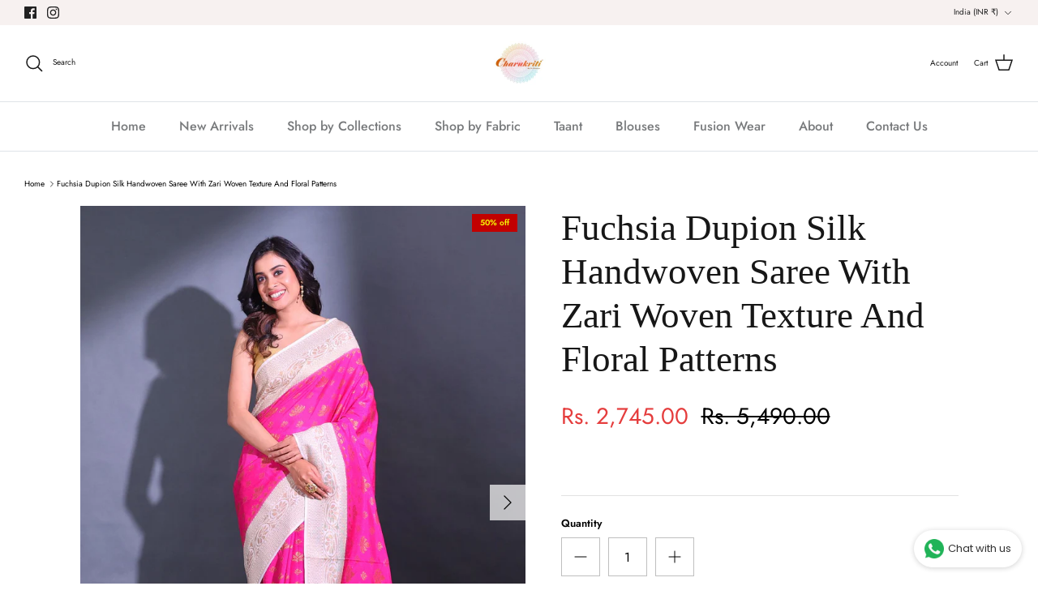

--- FILE ---
content_type: text/html; charset=utf-8
request_url: https://charukriti.co.in/products/fuchsia-dupion-silk-handwoven-saree-with-zari-woven-texture-and-floral-patterns
body_size: 35497
content:
<!DOCTYPE html><html lang="en" dir="ltr">
<head>
  <!-- Symmetry 6.0.3 -->

  <title>
    Fuchsia Dupion Silk Handwoven Saree With Zari Woven Texture And Floral &ndash; Charukriti
  </title>

  <meta charset="utf-8" />
<meta name="viewport" content="width=device-width,initial-scale=1.0" />
<meta http-equiv="X-UA-Compatible" content="IE=edge">

<link rel="preconnect" href="https://cdn.shopify.com" crossorigin>
<link rel="preconnect" href="https://fonts.shopify.com" crossorigin>
<link rel="preconnect" href="https://monorail-edge.shopifysvc.com"><link rel="preload" as="font" href="//charukriti.co.in/cdn/fonts/jost/jost_n4.d47a1b6347ce4a4c9f437608011273009d91f2b7.woff2" type="font/woff2" crossorigin><link rel="preload" as="font" href="//charukriti.co.in/cdn/fonts/jost/jost_n5.7c8497861ffd15f4e1284cd221f14658b0e95d61.woff2" type="font/woff2" crossorigin><link rel="preload" as="font" href="//charukriti.co.in/cdn/fonts/jost/jost_n4.d47a1b6347ce4a4c9f437608011273009d91f2b7.woff2" type="font/woff2" crossorigin><link rel="preload" href="//charukriti.co.in/cdn/shop/t/20/assets/vendor.min.js?v=11589511144441591071690645365" as="script">
<link rel="preload" href="//charukriti.co.in/cdn/shop/t/20/assets/theme.js?v=85417484044267405871690645365" as="script"><link rel="canonical" href="https://charukriti.co.in/products/fuchsia-dupion-silk-handwoven-saree-with-zari-woven-texture-and-floral-patterns" /><link rel="icon" href="//charukriti.co.in/cdn/shop/files/New_Charukriti_Logo_PNG_ab8ed3ca-c60d-4e4a-aae3-c3da3eeb9395.png?crop=center&height=48&v=1630564196&width=48" type="image/png"><meta name="description" content="Carry yourself with poise and charm in this fuchsia dupion silk handwoven saree. It has texture motifs woven all over with zari. it paired with white borders and pallu. The borders and pallu have floral and texture patterns with woven zari to compliment the look beautifully. M36DPSL291380052 Fabric- Dupion Silk Length-">
<style>
    @font-face {
  font-family: Jost;
  font-weight: 400;
  font-style: normal;
  font-display: fallback;
  src: url("//charukriti.co.in/cdn/fonts/jost/jost_n4.d47a1b6347ce4a4c9f437608011273009d91f2b7.woff2") format("woff2"),
       url("//charukriti.co.in/cdn/fonts/jost/jost_n4.791c46290e672b3f85c3d1c651ef2efa3819eadd.woff") format("woff");
}

    @font-face {
  font-family: Jost;
  font-weight: 700;
  font-style: normal;
  font-display: fallback;
  src: url("//charukriti.co.in/cdn/fonts/jost/jost_n7.921dc18c13fa0b0c94c5e2517ffe06139c3615a3.woff2") format("woff2"),
       url("//charukriti.co.in/cdn/fonts/jost/jost_n7.cbfc16c98c1e195f46c536e775e4e959c5f2f22b.woff") format("woff");
}

    @font-face {
  font-family: Jost;
  font-weight: 500;
  font-style: normal;
  font-display: fallback;
  src: url("//charukriti.co.in/cdn/fonts/jost/jost_n5.7c8497861ffd15f4e1284cd221f14658b0e95d61.woff2") format("woff2"),
       url("//charukriti.co.in/cdn/fonts/jost/jost_n5.fb6a06896db583cc2df5ba1b30d9c04383119dd9.woff") format("woff");
}

    @font-face {
  font-family: Jost;
  font-weight: 400;
  font-style: italic;
  font-display: fallback;
  src: url("//charukriti.co.in/cdn/fonts/jost/jost_i4.b690098389649750ada222b9763d55796c5283a5.woff2") format("woff2"),
       url("//charukriti.co.in/cdn/fonts/jost/jost_i4.fd766415a47e50b9e391ae7ec04e2ae25e7e28b0.woff") format("woff");
}

    @font-face {
  font-family: Jost;
  font-weight: 700;
  font-style: italic;
  font-display: fallback;
  src: url("//charukriti.co.in/cdn/fonts/jost/jost_i7.d8201b854e41e19d7ed9b1a31fe4fe71deea6d3f.woff2") format("woff2"),
       url("//charukriti.co.in/cdn/fonts/jost/jost_i7.eae515c34e26b6c853efddc3fc0c552e0de63757.woff") format("woff");
}

    
    @font-face {
  font-family: Jost;
  font-weight: 400;
  font-style: normal;
  font-display: fallback;
  src: url("//charukriti.co.in/cdn/fonts/jost/jost_n4.d47a1b6347ce4a4c9f437608011273009d91f2b7.woff2") format("woff2"),
       url("//charukriti.co.in/cdn/fonts/jost/jost_n4.791c46290e672b3f85c3d1c651ef2efa3819eadd.woff") format("woff");
}

    @font-face {
  font-family: Jost;
  font-weight: 500;
  font-style: normal;
  font-display: fallback;
  src: url("//charukriti.co.in/cdn/fonts/jost/jost_n5.7c8497861ffd15f4e1284cd221f14658b0e95d61.woff2") format("woff2"),
       url("//charukriti.co.in/cdn/fonts/jost/jost_n5.fb6a06896db583cc2df5ba1b30d9c04383119dd9.woff") format("woff");
}

    @font-face {
  font-family: Jost;
  font-weight: 600;
  font-style: normal;
  font-display: fallback;
  src: url("//charukriti.co.in/cdn/fonts/jost/jost_n6.ec1178db7a7515114a2d84e3dd680832b7af8b99.woff2") format("woff2"),
       url("//charukriti.co.in/cdn/fonts/jost/jost_n6.b1178bb6bdd3979fef38e103a3816f6980aeaff9.woff") format("woff");
}

  </style>

  <meta property="og:site_name" content="Charukriti">
<meta property="og:url" content="https://charukriti.co.in/products/fuchsia-dupion-silk-handwoven-saree-with-zari-woven-texture-and-floral-patterns">
<meta property="og:title" content="Fuchsia Dupion Silk Handwoven Saree With Zari Woven Texture And Floral">
<meta property="og:type" content="product">
<meta property="og:description" content="Carry yourself with poise and charm in this fuchsia dupion silk handwoven saree. It has texture motifs woven all over with zari. it paired with white borders and pallu. The borders and pallu have floral and texture patterns with woven zari to compliment the look beautifully. M36DPSL291380052 Fabric- Dupion Silk Length-"><meta property="og:image" content="http://charukriti.co.in/cdn/shop/products/M36DPSL291380052_1_1200x1200.jpg?v=1678343438">
  <meta property="og:image:secure_url" content="https://charukriti.co.in/cdn/shop/products/M36DPSL291380052_1_1200x1200.jpg?v=1678343438">
  <meta property="og:image:width" content="1500">
  <meta property="og:image:height" content="2000"><meta property="og:price:amount" content="2,745.00">
  <meta property="og:price:currency" content="INR"><meta name="twitter:card" content="summary_large_image">
<meta name="twitter:title" content="Fuchsia Dupion Silk Handwoven Saree With Zari Woven Texture And Floral">
<meta name="twitter:description" content="Carry yourself with poise and charm in this fuchsia dupion silk handwoven saree. It has texture motifs woven all over with zari. it paired with white borders and pallu. The borders and pallu have floral and texture patterns with woven zari to compliment the look beautifully. M36DPSL291380052 Fabric- Dupion Silk Length-">


  <link href="//charukriti.co.in/cdn/shop/t/20/assets/styles.css?v=164928350796287587321759332321" rel="stylesheet" type="text/css" media="all" />
<script>
    window.theme = window.theme || {};
    theme.money_format_with_product_code_preference = "Rs. {{amount}}";
    theme.money_format_with_cart_code_preference = "Rs. {{amount}}";
    theme.money_format = "Rs. {{amount}}";
    theme.strings = {
      previous: "Previous",
      next: "Next",
      addressError: "Error looking up that address",
      addressNoResults: "No results for that address",
      addressQueryLimit: "You have exceeded the Google API usage limit. Consider upgrading to a \u003ca href=\"https:\/\/developers.google.com\/maps\/premium\/usage-limits\"\u003ePremium Plan\u003c\/a\u003e.",
      authError: "There was a problem authenticating your Google Maps API Key.",
      icon_labels_left: "Left",
      icon_labels_right: "Right",
      icon_labels_down: "Down",
      icon_labels_close: "Close",
      icon_labels_plus: "Plus",
      imageSlider: "Image slider",
      cart_terms_confirmation: "You must agree to the terms and conditions before continuing.",
      cart_general_quantity_too_high: "You can only have [QUANTITY] in your cart",
      products_listing_from: "From",
      layout_live_search_see_all: "See all results",
      products_product_add_to_cart: "Add to Cart",
      products_variant_no_stock: "Sold out",
      products_variant_non_existent: "Unavailable",
      products_product_pick_a: "Pick a",
      general_navigation_menu_toggle_aria_label: "Toggle menu",
      general_accessibility_labels_close: "Close",
      products_product_added_to_cart: "Added to cart",
      general_quick_search_pages: "Pages",
      general_quick_search_no_results: "Sorry, we couldn\u0026#39;t find any results",
      collections_general_see_all_subcollections: "See all..."
    };
    theme.routes = {
      cart_url: '/cart',
      cart_add_url: '/cart/add.js',
      cart_update_url: '/cart/update.js',
      predictive_search_url: '/search/suggest'
    };
    theme.settings = {
      cart_type: "page",
      after_add_to_cart: "notification",
      quickbuy_style: "button",
      avoid_orphans: true
    };
    document.documentElement.classList.add('js');
  </script>

  <script src="//charukriti.co.in/cdn/shop/t/20/assets/vendor.min.js?v=11589511144441591071690645365" defer="defer"></script>
  <script src="//charukriti.co.in/cdn/shop/t/20/assets/theme.js?v=85417484044267405871690645365" defer="defer"></script>

  <script>window.performance && window.performance.mark && window.performance.mark('shopify.content_for_header.start');</script><meta name="google-site-verification" content="mrNavOty7abcHwtsGsftzmnNETxKaor1rUqgqoPTwEQ">
<meta name="google-site-verification" content="x3iRjWPLsAliweCItgi-XPTKQ9I5QAlwEno3D_bqpGk">
<meta id="shopify-digital-wallet" name="shopify-digital-wallet" content="/3127935065/digital_wallets/dialog">
<link rel="alternate" type="application/json+oembed" href="https://charukriti.co.in/products/fuchsia-dupion-silk-handwoven-saree-with-zari-woven-texture-and-floral-patterns.oembed">
<script async="async" src="/checkouts/internal/preloads.js?locale=en-IN"></script>
<script id="shopify-features" type="application/json">{"accessToken":"4f8f7c6245b494e19ad41d97f6d50db2","betas":["rich-media-storefront-analytics"],"domain":"charukriti.co.in","predictiveSearch":true,"shopId":3127935065,"locale":"en"}</script>
<script>var Shopify = Shopify || {};
Shopify.shop = "charulata-online.myshopify.com";
Shopify.locale = "en";
Shopify.currency = {"active":"INR","rate":"1.0"};
Shopify.country = "IN";
Shopify.theme = {"name":"Updated copy of Copy-Symmetry-7th June","id":125006610521,"schema_name":"Symmetry","schema_version":"6.0.3","theme_store_id":568,"role":"main"};
Shopify.theme.handle = "null";
Shopify.theme.style = {"id":null,"handle":null};
Shopify.cdnHost = "charukriti.co.in/cdn";
Shopify.routes = Shopify.routes || {};
Shopify.routes.root = "/";</script>
<script type="module">!function(o){(o.Shopify=o.Shopify||{}).modules=!0}(window);</script>
<script>!function(o){function n(){var o=[];function n(){o.push(Array.prototype.slice.apply(arguments))}return n.q=o,n}var t=o.Shopify=o.Shopify||{};t.loadFeatures=n(),t.autoloadFeatures=n()}(window);</script>
<script id="shop-js-analytics" type="application/json">{"pageType":"product"}</script>
<script defer="defer" async type="module" src="//charukriti.co.in/cdn/shopifycloud/shop-js/modules/v2/client.init-shop-cart-sync_BApSsMSl.en.esm.js"></script>
<script defer="defer" async type="module" src="//charukriti.co.in/cdn/shopifycloud/shop-js/modules/v2/chunk.common_CBoos6YZ.esm.js"></script>
<script type="module">
  await import("//charukriti.co.in/cdn/shopifycloud/shop-js/modules/v2/client.init-shop-cart-sync_BApSsMSl.en.esm.js");
await import("//charukriti.co.in/cdn/shopifycloud/shop-js/modules/v2/chunk.common_CBoos6YZ.esm.js");

  window.Shopify.SignInWithShop?.initShopCartSync?.({"fedCMEnabled":true,"windoidEnabled":true});

</script>
<script>(function() {
  var isLoaded = false;
  function asyncLoad() {
    if (isLoaded) return;
    isLoaded = true;
    var urls = ["https:\/\/whatschat.shopiapps.in\/script\/sp-whatsapp-app.js?version=1.0\u0026shop=charulata-online.myshopify.com","https:\/\/apps.hiko.link\/js\/hiko-auth.js?shop=charulata-online.myshopify.com"];
    for (var i = 0; i < urls.length; i++) {
      var s = document.createElement('script');
      s.type = 'text/javascript';
      s.async = true;
      s.src = urls[i];
      var x = document.getElementsByTagName('script')[0];
      x.parentNode.insertBefore(s, x);
    }
  };
  if(window.attachEvent) {
    window.attachEvent('onload', asyncLoad);
  } else {
    window.addEventListener('load', asyncLoad, false);
  }
})();</script>
<script id="__st">var __st={"a":3127935065,"offset":19800,"reqid":"33307f3f-8b59-4c64-8d0e-9ba3c6470227-1768908306","pageurl":"charukriti.co.in\/products\/fuchsia-dupion-silk-handwoven-saree-with-zari-woven-texture-and-floral-patterns","u":"cc27c31b47c0","p":"product","rtyp":"product","rid":7253784559705};</script>
<script>window.ShopifyPaypalV4VisibilityTracking = true;</script>
<script id="captcha-bootstrap">!function(){'use strict';const t='contact',e='account',n='new_comment',o=[[t,t],['blogs',n],['comments',n],[t,'customer']],c=[[e,'customer_login'],[e,'guest_login'],[e,'recover_customer_password'],[e,'create_customer']],r=t=>t.map((([t,e])=>`form[action*='/${t}']:not([data-nocaptcha='true']) input[name='form_type'][value='${e}']`)).join(','),a=t=>()=>t?[...document.querySelectorAll(t)].map((t=>t.form)):[];function s(){const t=[...o],e=r(t);return a(e)}const i='password',u='form_key',d=['recaptcha-v3-token','g-recaptcha-response','h-captcha-response',i],f=()=>{try{return window.sessionStorage}catch{return}},m='__shopify_v',_=t=>t.elements[u];function p(t,e,n=!1){try{const o=window.sessionStorage,c=JSON.parse(o.getItem(e)),{data:r}=function(t){const{data:e,action:n}=t;return t[m]||n?{data:e,action:n}:{data:t,action:n}}(c);for(const[e,n]of Object.entries(r))t.elements[e]&&(t.elements[e].value=n);n&&o.removeItem(e)}catch(o){console.error('form repopulation failed',{error:o})}}const l='form_type',E='cptcha';function T(t){t.dataset[E]=!0}const w=window,h=w.document,L='Shopify',v='ce_forms',y='captcha';let A=!1;((t,e)=>{const n=(g='f06e6c50-85a8-45c8-87d0-21a2b65856fe',I='https://cdn.shopify.com/shopifycloud/storefront-forms-hcaptcha/ce_storefront_forms_captcha_hcaptcha.v1.5.2.iife.js',D={infoText:'Protected by hCaptcha',privacyText:'Privacy',termsText:'Terms'},(t,e,n)=>{const o=w[L][v],c=o.bindForm;if(c)return c(t,g,e,D).then(n);var r;o.q.push([[t,g,e,D],n]),r=I,A||(h.body.append(Object.assign(h.createElement('script'),{id:'captcha-provider',async:!0,src:r})),A=!0)});var g,I,D;w[L]=w[L]||{},w[L][v]=w[L][v]||{},w[L][v].q=[],w[L][y]=w[L][y]||{},w[L][y].protect=function(t,e){n(t,void 0,e),T(t)},Object.freeze(w[L][y]),function(t,e,n,w,h,L){const[v,y,A,g]=function(t,e,n){const i=e?o:[],u=t?c:[],d=[...i,...u],f=r(d),m=r(i),_=r(d.filter((([t,e])=>n.includes(e))));return[a(f),a(m),a(_),s()]}(w,h,L),I=t=>{const e=t.target;return e instanceof HTMLFormElement?e:e&&e.form},D=t=>v().includes(t);t.addEventListener('submit',(t=>{const e=I(t);if(!e)return;const n=D(e)&&!e.dataset.hcaptchaBound&&!e.dataset.recaptchaBound,o=_(e),c=g().includes(e)&&(!o||!o.value);(n||c)&&t.preventDefault(),c&&!n&&(function(t){try{if(!f())return;!function(t){const e=f();if(!e)return;const n=_(t);if(!n)return;const o=n.value;o&&e.removeItem(o)}(t);const e=Array.from(Array(32),(()=>Math.random().toString(36)[2])).join('');!function(t,e){_(t)||t.append(Object.assign(document.createElement('input'),{type:'hidden',name:u})),t.elements[u].value=e}(t,e),function(t,e){const n=f();if(!n)return;const o=[...t.querySelectorAll(`input[type='${i}']`)].map((({name:t})=>t)),c=[...d,...o],r={};for(const[a,s]of new FormData(t).entries())c.includes(a)||(r[a]=s);n.setItem(e,JSON.stringify({[m]:1,action:t.action,data:r}))}(t,e)}catch(e){console.error('failed to persist form',e)}}(e),e.submit())}));const S=(t,e)=>{t&&!t.dataset[E]&&(n(t,e.some((e=>e===t))),T(t))};for(const o of['focusin','change'])t.addEventListener(o,(t=>{const e=I(t);D(e)&&S(e,y())}));const B=e.get('form_key'),M=e.get(l),P=B&&M;t.addEventListener('DOMContentLoaded',(()=>{const t=y();if(P)for(const e of t)e.elements[l].value===M&&p(e,B);[...new Set([...A(),...v().filter((t=>'true'===t.dataset.shopifyCaptcha))])].forEach((e=>S(e,t)))}))}(h,new URLSearchParams(w.location.search),n,t,e,['guest_login'])})(!0,!0)}();</script>
<script integrity="sha256-4kQ18oKyAcykRKYeNunJcIwy7WH5gtpwJnB7kiuLZ1E=" data-source-attribution="shopify.loadfeatures" defer="defer" src="//charukriti.co.in/cdn/shopifycloud/storefront/assets/storefront/load_feature-a0a9edcb.js" crossorigin="anonymous"></script>
<script data-source-attribution="shopify.dynamic_checkout.dynamic.init">var Shopify=Shopify||{};Shopify.PaymentButton=Shopify.PaymentButton||{isStorefrontPortableWallets:!0,init:function(){window.Shopify.PaymentButton.init=function(){};var t=document.createElement("script");t.src="https://charukriti.co.in/cdn/shopifycloud/portable-wallets/latest/portable-wallets.en.js",t.type="module",document.head.appendChild(t)}};
</script>
<script data-source-attribution="shopify.dynamic_checkout.buyer_consent">
  function portableWalletsHideBuyerConsent(e){var t=document.getElementById("shopify-buyer-consent"),n=document.getElementById("shopify-subscription-policy-button");t&&n&&(t.classList.add("hidden"),t.setAttribute("aria-hidden","true"),n.removeEventListener("click",e))}function portableWalletsShowBuyerConsent(e){var t=document.getElementById("shopify-buyer-consent"),n=document.getElementById("shopify-subscription-policy-button");t&&n&&(t.classList.remove("hidden"),t.removeAttribute("aria-hidden"),n.addEventListener("click",e))}window.Shopify?.PaymentButton&&(window.Shopify.PaymentButton.hideBuyerConsent=portableWalletsHideBuyerConsent,window.Shopify.PaymentButton.showBuyerConsent=portableWalletsShowBuyerConsent);
</script>
<script>
  function portableWalletsCleanup(e){e&&e.src&&console.error("Failed to load portable wallets script "+e.src);var t=document.querySelectorAll("shopify-accelerated-checkout .shopify-payment-button__skeleton, shopify-accelerated-checkout-cart .wallet-cart-button__skeleton"),e=document.getElementById("shopify-buyer-consent");for(let e=0;e<t.length;e++)t[e].remove();e&&e.remove()}function portableWalletsNotLoadedAsModule(e){e instanceof ErrorEvent&&"string"==typeof e.message&&e.message.includes("import.meta")&&"string"==typeof e.filename&&e.filename.includes("portable-wallets")&&(window.removeEventListener("error",portableWalletsNotLoadedAsModule),window.Shopify.PaymentButton.failedToLoad=e,"loading"===document.readyState?document.addEventListener("DOMContentLoaded",window.Shopify.PaymentButton.init):window.Shopify.PaymentButton.init())}window.addEventListener("error",portableWalletsNotLoadedAsModule);
</script>

<script type="module" src="https://charukriti.co.in/cdn/shopifycloud/portable-wallets/latest/portable-wallets.en.js" onError="portableWalletsCleanup(this)" crossorigin="anonymous"></script>
<script nomodule>
  document.addEventListener("DOMContentLoaded", portableWalletsCleanup);
</script>

<script id='scb4127' type='text/javascript' async='' src='https://charukriti.co.in/cdn/shopifycloud/privacy-banner/storefront-banner.js'></script><link id="shopify-accelerated-checkout-styles" rel="stylesheet" media="screen" href="https://charukriti.co.in/cdn/shopifycloud/portable-wallets/latest/accelerated-checkout-backwards-compat.css" crossorigin="anonymous">
<style id="shopify-accelerated-checkout-cart">
        #shopify-buyer-consent {
  margin-top: 1em;
  display: inline-block;
  width: 100%;
}

#shopify-buyer-consent.hidden {
  display: none;
}

#shopify-subscription-policy-button {
  background: none;
  border: none;
  padding: 0;
  text-decoration: underline;
  font-size: inherit;
  cursor: pointer;
}

#shopify-subscription-policy-button::before {
  box-shadow: none;
}

      </style>
<script id="sections-script" data-sections="product-recommendations" defer="defer" src="//charukriti.co.in/cdn/shop/t/20/compiled_assets/scripts.js?v=6698"></script>
<script>window.performance && window.performance.mark && window.performance.mark('shopify.content_for_header.end');</script>
<script type="text/javascript" src="https://firebasestorage.googleapis.com/v0/b/vajro/o/app_install_popup.js?alt=media"></script> 
<script> 
    VJR_BANNER.init({ 
        "title": "Charukriti", // Title of the app 
        "sub_title": "Shop on the go with our mobile app", // Subtitle and it can be empty 
        "image_url": "https://lh3.googleusercontent.com/5ta4tC7Xuc_1j5YYpaMxNDwA0l0YuNNNttPwLLg6Dmr9WwEIXYO-xmV7TXJ5Zu75VHSL", // Image URL 
        "button_color": "#232323",  // button background color 
        "text_color": "#FFFFFF",  // Button text color 
        "button_text": "INSTALL",  // Button text color 
        "ios_appid": "1634139352",  // iOS Itunes ID (from App Store Connect portal) 
        "android_packagage_name": "in.charukriti", //Android app package name 
        "appid": "35756", //vajro App ID 
        "days": 1 //number of days Cookie should be stored 
    }); 
</script>
<!-- BEGIN app block: shopify://apps/seowill-seoant-ai-seo/blocks/seoant-core/8e57283b-dcb0-4f7b-a947-fb5c57a0d59d -->
<!--SEOAnt Core By SEOAnt Teams, v0.1.6 START -->







    <!-- BEGIN app snippet: Product-JSON-LD --><script type="application/ld+json">
    [
        {
            "@context": "https://schema.org",
            "@type": "Product",
            "@id": "https:\/\/charukriti.co.in\/products\/fuchsia-dupion-silk-handwoven-saree-with-zari-woven-texture-and-floral-patterns#product",
            "brand": {
                "@type": "Brand",
                "name": "Charukriti"
            },
            "url": "https://charukriti.co.in/products/fuchsia-dupion-silk-handwoven-saree-with-zari-woven-texture-and-floral-patterns",
            "name": "Fuchsia Dupion Silk Handwoven Saree With Zari Woven Texture And Floral Patterns",
            "image": "https://charukriti.co.in/cdn/shop/products/M36DPSL291380052_1.jpg",
            "description": "Carry yourself with poise and charm in this fuchsia dupion silk handwoven saree. It has texture moti",
            "sku": "M36DPSL291380052",
            "weight": "0.5kg",
            "offers":  [{
                    "@type": "Offer" ,
                    "priceCurrency": "INR",
                    "priceValidUntil": "2026-01-20",
                    "price" : "2745.0" ,
                    "availability" : "https://schema.org/InStock" ,
                    "itemCondition": "https://schema.org/NewCondition",
                    "sku": "M36DPSL291380052",
                    "name": "Fuchsia / Silk",
                    "url" : "https://charukriti.co.in/products/fuchsia-dupion-silk-handwoven-saree-with-zari-woven-texture-and-floral-patterns?variant=40431638741081",
                    "seller" : {
                        "@type" : "Organization",
                        "name" : "Charukriti"
                    },
                    "mpn": "M36DPSL291380052"
                }
            ]
        }
        ,
        {
            "@context": "https://schema.org",
            "@type": "BreadcrumbList",
            "itemListElement": [
                {
                    "@type": "ListItem",
                    "position": 1,
                    "item": {
                        "@type": "Website",
                        "@id": "https://charukriti.co.in",
                        "name": "Charukriti home"
                    }
                },
                {
                    "@type": "ListItem",
                    "position": 2,
                    "item": {
                        "@type": "WebPage",
                        "@id": "https://charukriti.co.in/products/fuchsia-dupion-silk-handwoven-saree-with-zari-woven-texture-and-floral-patterns",
                        "name": "Fuchsia Dupion Silk Handwoven Saree With Zari Woven Texture And Floral Patterns"
                    }
                }
            ]
        }
        ]
</script>

<!-- END app snippet -->


<!-- SON-LD generated By SEOAnt END -->



<!-- Start : SEOAnt BrokenLink Redirect --><script type="text/javascript">
    !function(t){var e={};function r(n){if(e[n])return e[n].exports;var o=e[n]={i:n,l:!1,exports:{}};return t[n].call(o.exports,o,o.exports,r),o.l=!0,o.exports}r.m=t,r.c=e,r.d=function(t,e,n){r.o(t,e)||Object.defineProperty(t,e,{enumerable:!0,get:n})},r.r=function(t){"undefined"!==typeof Symbol&&Symbol.toStringTag&&Object.defineProperty(t,Symbol.toStringTag,{value:"Module"}),Object.defineProperty(t,"__esModule",{value:!0})},r.t=function(t,e){if(1&e&&(t=r(t)),8&e)return t;if(4&e&&"object"===typeof t&&t&&t.__esModule)return t;var n=Object.create(null);if(r.r(n),Object.defineProperty(n,"default",{enumerable:!0,value:t}),2&e&&"string"!=typeof t)for(var o in t)r.d(n,o,function(e){return t[e]}.bind(null,o));return n},r.n=function(t){var e=t&&t.__esModule?function(){return t.default}:function(){return t};return r.d(e,"a",e),e},r.o=function(t,e){return Object.prototype.hasOwnProperty.call(t,e)},r.p="",r(r.s=11)}([function(t,e,r){"use strict";var n=r(2),o=Object.prototype.toString;function i(t){return"[object Array]"===o.call(t)}function a(t){return"undefined"===typeof t}function u(t){return null!==t&&"object"===typeof t}function s(t){return"[object Function]"===o.call(t)}function c(t,e){if(null!==t&&"undefined"!==typeof t)if("object"!==typeof t&&(t=[t]),i(t))for(var r=0,n=t.length;r<n;r++)e.call(null,t[r],r,t);else for(var o in t)Object.prototype.hasOwnProperty.call(t,o)&&e.call(null,t[o],o,t)}t.exports={isArray:i,isArrayBuffer:function(t){return"[object ArrayBuffer]"===o.call(t)},isBuffer:function(t){return null!==t&&!a(t)&&null!==t.constructor&&!a(t.constructor)&&"function"===typeof t.constructor.isBuffer&&t.constructor.isBuffer(t)},isFormData:function(t){return"undefined"!==typeof FormData&&t instanceof FormData},isArrayBufferView:function(t){return"undefined"!==typeof ArrayBuffer&&ArrayBuffer.isView?ArrayBuffer.isView(t):t&&t.buffer&&t.buffer instanceof ArrayBuffer},isString:function(t){return"string"===typeof t},isNumber:function(t){return"number"===typeof t},isObject:u,isUndefined:a,isDate:function(t){return"[object Date]"===o.call(t)},isFile:function(t){return"[object File]"===o.call(t)},isBlob:function(t){return"[object Blob]"===o.call(t)},isFunction:s,isStream:function(t){return u(t)&&s(t.pipe)},isURLSearchParams:function(t){return"undefined"!==typeof URLSearchParams&&t instanceof URLSearchParams},isStandardBrowserEnv:function(){return("undefined"===typeof navigator||"ReactNative"!==navigator.product&&"NativeScript"!==navigator.product&&"NS"!==navigator.product)&&("undefined"!==typeof window&&"undefined"!==typeof document)},forEach:c,merge:function t(){var e={};function r(r,n){"object"===typeof e[n]&&"object"===typeof r?e[n]=t(e[n],r):e[n]=r}for(var n=0,o=arguments.length;n<o;n++)c(arguments[n],r);return e},deepMerge:function t(){var e={};function r(r,n){"object"===typeof e[n]&&"object"===typeof r?e[n]=t(e[n],r):e[n]="object"===typeof r?t({},r):r}for(var n=0,o=arguments.length;n<o;n++)c(arguments[n],r);return e},extend:function(t,e,r){return c(e,(function(e,o){t[o]=r&&"function"===typeof e?n(e,r):e})),t},trim:function(t){return t.replace(/^\s*/,"").replace(/\s*$/,"")}}},function(t,e,r){t.exports=r(12)},function(t,e,r){"use strict";t.exports=function(t,e){return function(){for(var r=new Array(arguments.length),n=0;n<r.length;n++)r[n]=arguments[n];return t.apply(e,r)}}},function(t,e,r){"use strict";var n=r(0);function o(t){return encodeURIComponent(t).replace(/%40/gi,"@").replace(/%3A/gi,":").replace(/%24/g,"$").replace(/%2C/gi,",").replace(/%20/g,"+").replace(/%5B/gi,"[").replace(/%5D/gi,"]")}t.exports=function(t,e,r){if(!e)return t;var i;if(r)i=r(e);else if(n.isURLSearchParams(e))i=e.toString();else{var a=[];n.forEach(e,(function(t,e){null!==t&&"undefined"!==typeof t&&(n.isArray(t)?e+="[]":t=[t],n.forEach(t,(function(t){n.isDate(t)?t=t.toISOString():n.isObject(t)&&(t=JSON.stringify(t)),a.push(o(e)+"="+o(t))})))})),i=a.join("&")}if(i){var u=t.indexOf("#");-1!==u&&(t=t.slice(0,u)),t+=(-1===t.indexOf("?")?"?":"&")+i}return t}},function(t,e,r){"use strict";t.exports=function(t){return!(!t||!t.__CANCEL__)}},function(t,e,r){"use strict";(function(e){var n=r(0),o=r(19),i={"Content-Type":"application/x-www-form-urlencoded"};function a(t,e){!n.isUndefined(t)&&n.isUndefined(t["Content-Type"])&&(t["Content-Type"]=e)}var u={adapter:function(){var t;return("undefined"!==typeof XMLHttpRequest||"undefined"!==typeof e&&"[object process]"===Object.prototype.toString.call(e))&&(t=r(6)),t}(),transformRequest:[function(t,e){return o(e,"Accept"),o(e,"Content-Type"),n.isFormData(t)||n.isArrayBuffer(t)||n.isBuffer(t)||n.isStream(t)||n.isFile(t)||n.isBlob(t)?t:n.isArrayBufferView(t)?t.buffer:n.isURLSearchParams(t)?(a(e,"application/x-www-form-urlencoded;charset=utf-8"),t.toString()):n.isObject(t)?(a(e,"application/json;charset=utf-8"),JSON.stringify(t)):t}],transformResponse:[function(t){if("string"===typeof t)try{t=JSON.parse(t)}catch(e){}return t}],timeout:0,xsrfCookieName:"XSRF-TOKEN",xsrfHeaderName:"X-XSRF-TOKEN",maxContentLength:-1,validateStatus:function(t){return t>=200&&t<300},headers:{common:{Accept:"application/json, text/plain, */*"}}};n.forEach(["delete","get","head"],(function(t){u.headers[t]={}})),n.forEach(["post","put","patch"],(function(t){u.headers[t]=n.merge(i)})),t.exports=u}).call(this,r(18))},function(t,e,r){"use strict";var n=r(0),o=r(20),i=r(3),a=r(22),u=r(25),s=r(26),c=r(7);t.exports=function(t){return new Promise((function(e,f){var l=t.data,p=t.headers;n.isFormData(l)&&delete p["Content-Type"];var h=new XMLHttpRequest;if(t.auth){var d=t.auth.username||"",m=t.auth.password||"";p.Authorization="Basic "+btoa(d+":"+m)}var y=a(t.baseURL,t.url);if(h.open(t.method.toUpperCase(),i(y,t.params,t.paramsSerializer),!0),h.timeout=t.timeout,h.onreadystatechange=function(){if(h&&4===h.readyState&&(0!==h.status||h.responseURL&&0===h.responseURL.indexOf("file:"))){var r="getAllResponseHeaders"in h?u(h.getAllResponseHeaders()):null,n={data:t.responseType&&"text"!==t.responseType?h.response:h.responseText,status:h.status,statusText:h.statusText,headers:r,config:t,request:h};o(e,f,n),h=null}},h.onabort=function(){h&&(f(c("Request aborted",t,"ECONNABORTED",h)),h=null)},h.onerror=function(){f(c("Network Error",t,null,h)),h=null},h.ontimeout=function(){var e="timeout of "+t.timeout+"ms exceeded";t.timeoutErrorMessage&&(e=t.timeoutErrorMessage),f(c(e,t,"ECONNABORTED",h)),h=null},n.isStandardBrowserEnv()){var v=r(27),g=(t.withCredentials||s(y))&&t.xsrfCookieName?v.read(t.xsrfCookieName):void 0;g&&(p[t.xsrfHeaderName]=g)}if("setRequestHeader"in h&&n.forEach(p,(function(t,e){"undefined"===typeof l&&"content-type"===e.toLowerCase()?delete p[e]:h.setRequestHeader(e,t)})),n.isUndefined(t.withCredentials)||(h.withCredentials=!!t.withCredentials),t.responseType)try{h.responseType=t.responseType}catch(w){if("json"!==t.responseType)throw w}"function"===typeof t.onDownloadProgress&&h.addEventListener("progress",t.onDownloadProgress),"function"===typeof t.onUploadProgress&&h.upload&&h.upload.addEventListener("progress",t.onUploadProgress),t.cancelToken&&t.cancelToken.promise.then((function(t){h&&(h.abort(),f(t),h=null)})),void 0===l&&(l=null),h.send(l)}))}},function(t,e,r){"use strict";var n=r(21);t.exports=function(t,e,r,o,i){var a=new Error(t);return n(a,e,r,o,i)}},function(t,e,r){"use strict";var n=r(0);t.exports=function(t,e){e=e||{};var r={},o=["url","method","params","data"],i=["headers","auth","proxy"],a=["baseURL","url","transformRequest","transformResponse","paramsSerializer","timeout","withCredentials","adapter","responseType","xsrfCookieName","xsrfHeaderName","onUploadProgress","onDownloadProgress","maxContentLength","validateStatus","maxRedirects","httpAgent","httpsAgent","cancelToken","socketPath"];n.forEach(o,(function(t){"undefined"!==typeof e[t]&&(r[t]=e[t])})),n.forEach(i,(function(o){n.isObject(e[o])?r[o]=n.deepMerge(t[o],e[o]):"undefined"!==typeof e[o]?r[o]=e[o]:n.isObject(t[o])?r[o]=n.deepMerge(t[o]):"undefined"!==typeof t[o]&&(r[o]=t[o])})),n.forEach(a,(function(n){"undefined"!==typeof e[n]?r[n]=e[n]:"undefined"!==typeof t[n]&&(r[n]=t[n])}));var u=o.concat(i).concat(a),s=Object.keys(e).filter((function(t){return-1===u.indexOf(t)}));return n.forEach(s,(function(n){"undefined"!==typeof e[n]?r[n]=e[n]:"undefined"!==typeof t[n]&&(r[n]=t[n])})),r}},function(t,e,r){"use strict";function n(t){this.message=t}n.prototype.toString=function(){return"Cancel"+(this.message?": "+this.message:"")},n.prototype.__CANCEL__=!0,t.exports=n},function(t,e,r){t.exports=r(13)},function(t,e,r){t.exports=r(30)},function(t,e,r){var n=function(t){"use strict";var e=Object.prototype,r=e.hasOwnProperty,n="function"===typeof Symbol?Symbol:{},o=n.iterator||"@@iterator",i=n.asyncIterator||"@@asyncIterator",a=n.toStringTag||"@@toStringTag";function u(t,e,r){return Object.defineProperty(t,e,{value:r,enumerable:!0,configurable:!0,writable:!0}),t[e]}try{u({},"")}catch(S){u=function(t,e,r){return t[e]=r}}function s(t,e,r,n){var o=e&&e.prototype instanceof l?e:l,i=Object.create(o.prototype),a=new L(n||[]);return i._invoke=function(t,e,r){var n="suspendedStart";return function(o,i){if("executing"===n)throw new Error("Generator is already running");if("completed"===n){if("throw"===o)throw i;return j()}for(r.method=o,r.arg=i;;){var a=r.delegate;if(a){var u=x(a,r);if(u){if(u===f)continue;return u}}if("next"===r.method)r.sent=r._sent=r.arg;else if("throw"===r.method){if("suspendedStart"===n)throw n="completed",r.arg;r.dispatchException(r.arg)}else"return"===r.method&&r.abrupt("return",r.arg);n="executing";var s=c(t,e,r);if("normal"===s.type){if(n=r.done?"completed":"suspendedYield",s.arg===f)continue;return{value:s.arg,done:r.done}}"throw"===s.type&&(n="completed",r.method="throw",r.arg=s.arg)}}}(t,r,a),i}function c(t,e,r){try{return{type:"normal",arg:t.call(e,r)}}catch(S){return{type:"throw",arg:S}}}t.wrap=s;var f={};function l(){}function p(){}function h(){}var d={};d[o]=function(){return this};var m=Object.getPrototypeOf,y=m&&m(m(T([])));y&&y!==e&&r.call(y,o)&&(d=y);var v=h.prototype=l.prototype=Object.create(d);function g(t){["next","throw","return"].forEach((function(e){u(t,e,(function(t){return this._invoke(e,t)}))}))}function w(t,e){var n;this._invoke=function(o,i){function a(){return new e((function(n,a){!function n(o,i,a,u){var s=c(t[o],t,i);if("throw"!==s.type){var f=s.arg,l=f.value;return l&&"object"===typeof l&&r.call(l,"__await")?e.resolve(l.__await).then((function(t){n("next",t,a,u)}),(function(t){n("throw",t,a,u)})):e.resolve(l).then((function(t){f.value=t,a(f)}),(function(t){return n("throw",t,a,u)}))}u(s.arg)}(o,i,n,a)}))}return n=n?n.then(a,a):a()}}function x(t,e){var r=t.iterator[e.method];if(void 0===r){if(e.delegate=null,"throw"===e.method){if(t.iterator.return&&(e.method="return",e.arg=void 0,x(t,e),"throw"===e.method))return f;e.method="throw",e.arg=new TypeError("The iterator does not provide a 'throw' method")}return f}var n=c(r,t.iterator,e.arg);if("throw"===n.type)return e.method="throw",e.arg=n.arg,e.delegate=null,f;var o=n.arg;return o?o.done?(e[t.resultName]=o.value,e.next=t.nextLoc,"return"!==e.method&&(e.method="next",e.arg=void 0),e.delegate=null,f):o:(e.method="throw",e.arg=new TypeError("iterator result is not an object"),e.delegate=null,f)}function b(t){var e={tryLoc:t[0]};1 in t&&(e.catchLoc=t[1]),2 in t&&(e.finallyLoc=t[2],e.afterLoc=t[3]),this.tryEntries.push(e)}function E(t){var e=t.completion||{};e.type="normal",delete e.arg,t.completion=e}function L(t){this.tryEntries=[{tryLoc:"root"}],t.forEach(b,this),this.reset(!0)}function T(t){if(t){var e=t[o];if(e)return e.call(t);if("function"===typeof t.next)return t;if(!isNaN(t.length)){var n=-1,i=function e(){for(;++n<t.length;)if(r.call(t,n))return e.value=t[n],e.done=!1,e;return e.value=void 0,e.done=!0,e};return i.next=i}}return{next:j}}function j(){return{value:void 0,done:!0}}return p.prototype=v.constructor=h,h.constructor=p,p.displayName=u(h,a,"GeneratorFunction"),t.isGeneratorFunction=function(t){var e="function"===typeof t&&t.constructor;return!!e&&(e===p||"GeneratorFunction"===(e.displayName||e.name))},t.mark=function(t){return Object.setPrototypeOf?Object.setPrototypeOf(t,h):(t.__proto__=h,u(t,a,"GeneratorFunction")),t.prototype=Object.create(v),t},t.awrap=function(t){return{__await:t}},g(w.prototype),w.prototype[i]=function(){return this},t.AsyncIterator=w,t.async=function(e,r,n,o,i){void 0===i&&(i=Promise);var a=new w(s(e,r,n,o),i);return t.isGeneratorFunction(r)?a:a.next().then((function(t){return t.done?t.value:a.next()}))},g(v),u(v,a,"Generator"),v[o]=function(){return this},v.toString=function(){return"[object Generator]"},t.keys=function(t){var e=[];for(var r in t)e.push(r);return e.reverse(),function r(){for(;e.length;){var n=e.pop();if(n in t)return r.value=n,r.done=!1,r}return r.done=!0,r}},t.values=T,L.prototype={constructor:L,reset:function(t){if(this.prev=0,this.next=0,this.sent=this._sent=void 0,this.done=!1,this.delegate=null,this.method="next",this.arg=void 0,this.tryEntries.forEach(E),!t)for(var e in this)"t"===e.charAt(0)&&r.call(this,e)&&!isNaN(+e.slice(1))&&(this[e]=void 0)},stop:function(){this.done=!0;var t=this.tryEntries[0].completion;if("throw"===t.type)throw t.arg;return this.rval},dispatchException:function(t){if(this.done)throw t;var e=this;function n(r,n){return a.type="throw",a.arg=t,e.next=r,n&&(e.method="next",e.arg=void 0),!!n}for(var o=this.tryEntries.length-1;o>=0;--o){var i=this.tryEntries[o],a=i.completion;if("root"===i.tryLoc)return n("end");if(i.tryLoc<=this.prev){var u=r.call(i,"catchLoc"),s=r.call(i,"finallyLoc");if(u&&s){if(this.prev<i.catchLoc)return n(i.catchLoc,!0);if(this.prev<i.finallyLoc)return n(i.finallyLoc)}else if(u){if(this.prev<i.catchLoc)return n(i.catchLoc,!0)}else{if(!s)throw new Error("try statement without catch or finally");if(this.prev<i.finallyLoc)return n(i.finallyLoc)}}}},abrupt:function(t,e){for(var n=this.tryEntries.length-1;n>=0;--n){var o=this.tryEntries[n];if(o.tryLoc<=this.prev&&r.call(o,"finallyLoc")&&this.prev<o.finallyLoc){var i=o;break}}i&&("break"===t||"continue"===t)&&i.tryLoc<=e&&e<=i.finallyLoc&&(i=null);var a=i?i.completion:{};return a.type=t,a.arg=e,i?(this.method="next",this.next=i.finallyLoc,f):this.complete(a)},complete:function(t,e){if("throw"===t.type)throw t.arg;return"break"===t.type||"continue"===t.type?this.next=t.arg:"return"===t.type?(this.rval=this.arg=t.arg,this.method="return",this.next="end"):"normal"===t.type&&e&&(this.next=e),f},finish:function(t){for(var e=this.tryEntries.length-1;e>=0;--e){var r=this.tryEntries[e];if(r.finallyLoc===t)return this.complete(r.completion,r.afterLoc),E(r),f}},catch:function(t){for(var e=this.tryEntries.length-1;e>=0;--e){var r=this.tryEntries[e];if(r.tryLoc===t){var n=r.completion;if("throw"===n.type){var o=n.arg;E(r)}return o}}throw new Error("illegal catch attempt")},delegateYield:function(t,e,r){return this.delegate={iterator:T(t),resultName:e,nextLoc:r},"next"===this.method&&(this.arg=void 0),f}},t}(t.exports);try{regeneratorRuntime=n}catch(o){Function("r","regeneratorRuntime = r")(n)}},function(t,e,r){"use strict";var n=r(0),o=r(2),i=r(14),a=r(8);function u(t){var e=new i(t),r=o(i.prototype.request,e);return n.extend(r,i.prototype,e),n.extend(r,e),r}var s=u(r(5));s.Axios=i,s.create=function(t){return u(a(s.defaults,t))},s.Cancel=r(9),s.CancelToken=r(28),s.isCancel=r(4),s.all=function(t){return Promise.all(t)},s.spread=r(29),t.exports=s,t.exports.default=s},function(t,e,r){"use strict";var n=r(0),o=r(3),i=r(15),a=r(16),u=r(8);function s(t){this.defaults=t,this.interceptors={request:new i,response:new i}}s.prototype.request=function(t){"string"===typeof t?(t=arguments[1]||{}).url=arguments[0]:t=t||{},(t=u(this.defaults,t)).method?t.method=t.method.toLowerCase():this.defaults.method?t.method=this.defaults.method.toLowerCase():t.method="get";var e=[a,void 0],r=Promise.resolve(t);for(this.interceptors.request.forEach((function(t){e.unshift(t.fulfilled,t.rejected)})),this.interceptors.response.forEach((function(t){e.push(t.fulfilled,t.rejected)}));e.length;)r=r.then(e.shift(),e.shift());return r},s.prototype.getUri=function(t){return t=u(this.defaults,t),o(t.url,t.params,t.paramsSerializer).replace(/^\?/,"")},n.forEach(["delete","get","head","options"],(function(t){s.prototype[t]=function(e,r){return this.request(n.merge(r||{},{method:t,url:e}))}})),n.forEach(["post","put","patch"],(function(t){s.prototype[t]=function(e,r,o){return this.request(n.merge(o||{},{method:t,url:e,data:r}))}})),t.exports=s},function(t,e,r){"use strict";var n=r(0);function o(){this.handlers=[]}o.prototype.use=function(t,e){return this.handlers.push({fulfilled:t,rejected:e}),this.handlers.length-1},o.prototype.eject=function(t){this.handlers[t]&&(this.handlers[t]=null)},o.prototype.forEach=function(t){n.forEach(this.handlers,(function(e){null!==e&&t(e)}))},t.exports=o},function(t,e,r){"use strict";var n=r(0),o=r(17),i=r(4),a=r(5);function u(t){t.cancelToken&&t.cancelToken.throwIfRequested()}t.exports=function(t){return u(t),t.headers=t.headers||{},t.data=o(t.data,t.headers,t.transformRequest),t.headers=n.merge(t.headers.common||{},t.headers[t.method]||{},t.headers),n.forEach(["delete","get","head","post","put","patch","common"],(function(e){delete t.headers[e]})),(t.adapter||a.adapter)(t).then((function(e){return u(t),e.data=o(e.data,e.headers,t.transformResponse),e}),(function(e){return i(e)||(u(t),e&&e.response&&(e.response.data=o(e.response.data,e.response.headers,t.transformResponse))),Promise.reject(e)}))}},function(t,e,r){"use strict";var n=r(0);t.exports=function(t,e,r){return n.forEach(r,(function(r){t=r(t,e)})),t}},function(t,e){var r,n,o=t.exports={};function i(){throw new Error("setTimeout has not been defined")}function a(){throw new Error("clearTimeout has not been defined")}function u(t){if(r===setTimeout)return setTimeout(t,0);if((r===i||!r)&&setTimeout)return r=setTimeout,setTimeout(t,0);try{return r(t,0)}catch(e){try{return r.call(null,t,0)}catch(e){return r.call(this,t,0)}}}!function(){try{r="function"===typeof setTimeout?setTimeout:i}catch(t){r=i}try{n="function"===typeof clearTimeout?clearTimeout:a}catch(t){n=a}}();var s,c=[],f=!1,l=-1;function p(){f&&s&&(f=!1,s.length?c=s.concat(c):l=-1,c.length&&h())}function h(){if(!f){var t=u(p);f=!0;for(var e=c.length;e;){for(s=c,c=[];++l<e;)s&&s[l].run();l=-1,e=c.length}s=null,f=!1,function(t){if(n===clearTimeout)return clearTimeout(t);if((n===a||!n)&&clearTimeout)return n=clearTimeout,clearTimeout(t);try{n(t)}catch(e){try{return n.call(null,t)}catch(e){return n.call(this,t)}}}(t)}}function d(t,e){this.fun=t,this.array=e}function m(){}o.nextTick=function(t){var e=new Array(arguments.length-1);if(arguments.length>1)for(var r=1;r<arguments.length;r++)e[r-1]=arguments[r];c.push(new d(t,e)),1!==c.length||f||u(h)},d.prototype.run=function(){this.fun.apply(null,this.array)},o.title="browser",o.browser=!0,o.env={},o.argv=[],o.version="",o.versions={},o.on=m,o.addListener=m,o.once=m,o.off=m,o.removeListener=m,o.removeAllListeners=m,o.emit=m,o.prependListener=m,o.prependOnceListener=m,o.listeners=function(t){return[]},o.binding=function(t){throw new Error("process.binding is not supported")},o.cwd=function(){return"/"},o.chdir=function(t){throw new Error("process.chdir is not supported")},o.umask=function(){return 0}},function(t,e,r){"use strict";var n=r(0);t.exports=function(t,e){n.forEach(t,(function(r,n){n!==e&&n.toUpperCase()===e.toUpperCase()&&(t[e]=r,delete t[n])}))}},function(t,e,r){"use strict";var n=r(7);t.exports=function(t,e,r){var o=r.config.validateStatus;!o||o(r.status)?t(r):e(n("Request failed with status code "+r.status,r.config,null,r.request,r))}},function(t,e,r){"use strict";t.exports=function(t,e,r,n,o){return t.config=e,r&&(t.code=r),t.request=n,t.response=o,t.isAxiosError=!0,t.toJSON=function(){return{message:this.message,name:this.name,description:this.description,number:this.number,fileName:this.fileName,lineNumber:this.lineNumber,columnNumber:this.columnNumber,stack:this.stack,config:this.config,code:this.code}},t}},function(t,e,r){"use strict";var n=r(23),o=r(24);t.exports=function(t,e){return t&&!n(e)?o(t,e):e}},function(t,e,r){"use strict";t.exports=function(t){return/^([a-z][a-z\d\+\-\.]*:)?\/\//i.test(t)}},function(t,e,r){"use strict";t.exports=function(t,e){return e?t.replace(/\/+$/,"")+"/"+e.replace(/^\/+/,""):t}},function(t,e,r){"use strict";var n=r(0),o=["age","authorization","content-length","content-type","etag","expires","from","host","if-modified-since","if-unmodified-since","last-modified","location","max-forwards","proxy-authorization","referer","retry-after","user-agent"];t.exports=function(t){var e,r,i,a={};return t?(n.forEach(t.split("\n"),(function(t){if(i=t.indexOf(":"),e=n.trim(t.substr(0,i)).toLowerCase(),r=n.trim(t.substr(i+1)),e){if(a[e]&&o.indexOf(e)>=0)return;a[e]="set-cookie"===e?(a[e]?a[e]:[]).concat([r]):a[e]?a[e]+", "+r:r}})),a):a}},function(t,e,r){"use strict";var n=r(0);t.exports=n.isStandardBrowserEnv()?function(){var t,e=/(msie|trident)/i.test(navigator.userAgent),r=document.createElement("a");function o(t){var n=t;return e&&(r.setAttribute("href",n),n=r.href),r.setAttribute("href",n),{href:r.href,protocol:r.protocol?r.protocol.replace(/:$/,""):"",host:r.host,search:r.search?r.search.replace(/^\?/,""):"",hash:r.hash?r.hash.replace(/^#/,""):"",hostname:r.hostname,port:r.port,pathname:"/"===r.pathname.charAt(0)?r.pathname:"/"+r.pathname}}return t=o(window.location.href),function(e){var r=n.isString(e)?o(e):e;return r.protocol===t.protocol&&r.host===t.host}}():function(){return!0}},function(t,e,r){"use strict";var n=r(0);t.exports=n.isStandardBrowserEnv()?{write:function(t,e,r,o,i,a){var u=[];u.push(t+"="+encodeURIComponent(e)),n.isNumber(r)&&u.push("expires="+new Date(r).toGMTString()),n.isString(o)&&u.push("path="+o),n.isString(i)&&u.push("domain="+i),!0===a&&u.push("secure"),document.cookie=u.join("; ")},read:function(t){var e=document.cookie.match(new RegExp("(^|;\\s*)("+t+")=([^;]*)"));return e?decodeURIComponent(e[3]):null},remove:function(t){this.write(t,"",Date.now()-864e5)}}:{write:function(){},read:function(){return null},remove:function(){}}},function(t,e,r){"use strict";var n=r(9);function o(t){if("function"!==typeof t)throw new TypeError("executor must be a function.");var e;this.promise=new Promise((function(t){e=t}));var r=this;t((function(t){r.reason||(r.reason=new n(t),e(r.reason))}))}o.prototype.throwIfRequested=function(){if(this.reason)throw this.reason},o.source=function(){var t;return{token:new o((function(e){t=e})),cancel:t}},t.exports=o},function(t,e,r){"use strict";t.exports=function(t){return function(e){return t.apply(null,e)}}},function(t,e,r){"use strict";r.r(e);var n=r(1),o=r.n(n);function i(t,e,r,n,o,i,a){try{var u=t[i](a),s=u.value}catch(c){return void r(c)}u.done?e(s):Promise.resolve(s).then(n,o)}function a(t){return function(){var e=this,r=arguments;return new Promise((function(n,o){var a=t.apply(e,r);function u(t){i(a,n,o,u,s,"next",t)}function s(t){i(a,n,o,u,s,"throw",t)}u(void 0)}))}}var u=r(10),s=r.n(u);var c=function(t){return function(t){var e=arguments.length>1&&void 0!==arguments[1]?arguments[1]:{},r=arguments.length>2&&void 0!==arguments[2]?arguments[2]:"GET";return r=r.toUpperCase(),new Promise((function(n){var o;"GET"===r&&(o=s.a.get(t,{params:e})),o.then((function(t){n(t.data)}))}))}("https://api-app.seoant.com/api/v1/receive_id",t,"GET")};function f(){return(f=a(o.a.mark((function t(e,r,n){var i;return o.a.wrap((function(t){for(;;)switch(t.prev=t.next){case 0:return i={shop:e,code:r,seogid:n},t.next=3,c(i);case 3:t.sent;case 4:case"end":return t.stop()}}),t)})))).apply(this,arguments)}var l=window.location.href;if(-1!=l.indexOf("seogid")){var p=l.split("seogid");if(void 0!=p[1]){var h=window.location.pathname+window.location.search;window.history.pushState({},0,h),function(t,e,r){f.apply(this,arguments)}("charulata-online.myshopify.com","",p[1])}}}]);
</script><!-- END : SEOAnt BrokenLink Redirect -->

<!-- Added By SEOAnt AMP. v0.0.1, START --><!-- Added By SEOAnt AMP END -->

<!-- Instant Page START --><!-- Instant Page END -->


<!-- Google search console START v1.0 --><!-- Google search console END v1.0 -->

<!-- Lazy Loading START --><!-- Lazy Loading END -->



<!-- Video Lazy START --><!-- Video Lazy END -->

<!--  SEOAnt Core End -->

<!-- END app block --><link href="https://monorail-edge.shopifysvc.com" rel="dns-prefetch">
<script>(function(){if ("sendBeacon" in navigator && "performance" in window) {try {var session_token_from_headers = performance.getEntriesByType('navigation')[0].serverTiming.find(x => x.name == '_s').description;} catch {var session_token_from_headers = undefined;}var session_cookie_matches = document.cookie.match(/_shopify_s=([^;]*)/);var session_token_from_cookie = session_cookie_matches && session_cookie_matches.length === 2 ? session_cookie_matches[1] : "";var session_token = session_token_from_headers || session_token_from_cookie || "";function handle_abandonment_event(e) {var entries = performance.getEntries().filter(function(entry) {return /monorail-edge.shopifysvc.com/.test(entry.name);});if (!window.abandonment_tracked && entries.length === 0) {window.abandonment_tracked = true;var currentMs = Date.now();var navigation_start = performance.timing.navigationStart;var payload = {shop_id: 3127935065,url: window.location.href,navigation_start,duration: currentMs - navigation_start,session_token,page_type: "product"};window.navigator.sendBeacon("https://monorail-edge.shopifysvc.com/v1/produce", JSON.stringify({schema_id: "online_store_buyer_site_abandonment/1.1",payload: payload,metadata: {event_created_at_ms: currentMs,event_sent_at_ms: currentMs}}));}}window.addEventListener('pagehide', handle_abandonment_event);}}());</script>
<script id="web-pixels-manager-setup">(function e(e,d,r,n,o){if(void 0===o&&(o={}),!Boolean(null===(a=null===(i=window.Shopify)||void 0===i?void 0:i.analytics)||void 0===a?void 0:a.replayQueue)){var i,a;window.Shopify=window.Shopify||{};var t=window.Shopify;t.analytics=t.analytics||{};var s=t.analytics;s.replayQueue=[],s.publish=function(e,d,r){return s.replayQueue.push([e,d,r]),!0};try{self.performance.mark("wpm:start")}catch(e){}var l=function(){var e={modern:/Edge?\/(1{2}[4-9]|1[2-9]\d|[2-9]\d{2}|\d{4,})\.\d+(\.\d+|)|Firefox\/(1{2}[4-9]|1[2-9]\d|[2-9]\d{2}|\d{4,})\.\d+(\.\d+|)|Chrom(ium|e)\/(9{2}|\d{3,})\.\d+(\.\d+|)|(Maci|X1{2}).+ Version\/(15\.\d+|(1[6-9]|[2-9]\d|\d{3,})\.\d+)([,.]\d+|)( \(\w+\)|)( Mobile\/\w+|) Safari\/|Chrome.+OPR\/(9{2}|\d{3,})\.\d+\.\d+|(CPU[ +]OS|iPhone[ +]OS|CPU[ +]iPhone|CPU IPhone OS|CPU iPad OS)[ +]+(15[._]\d+|(1[6-9]|[2-9]\d|\d{3,})[._]\d+)([._]\d+|)|Android:?[ /-](13[3-9]|1[4-9]\d|[2-9]\d{2}|\d{4,})(\.\d+|)(\.\d+|)|Android.+Firefox\/(13[5-9]|1[4-9]\d|[2-9]\d{2}|\d{4,})\.\d+(\.\d+|)|Android.+Chrom(ium|e)\/(13[3-9]|1[4-9]\d|[2-9]\d{2}|\d{4,})\.\d+(\.\d+|)|SamsungBrowser\/([2-9]\d|\d{3,})\.\d+/,legacy:/Edge?\/(1[6-9]|[2-9]\d|\d{3,})\.\d+(\.\d+|)|Firefox\/(5[4-9]|[6-9]\d|\d{3,})\.\d+(\.\d+|)|Chrom(ium|e)\/(5[1-9]|[6-9]\d|\d{3,})\.\d+(\.\d+|)([\d.]+$|.*Safari\/(?![\d.]+ Edge\/[\d.]+$))|(Maci|X1{2}).+ Version\/(10\.\d+|(1[1-9]|[2-9]\d|\d{3,})\.\d+)([,.]\d+|)( \(\w+\)|)( Mobile\/\w+|) Safari\/|Chrome.+OPR\/(3[89]|[4-9]\d|\d{3,})\.\d+\.\d+|(CPU[ +]OS|iPhone[ +]OS|CPU[ +]iPhone|CPU IPhone OS|CPU iPad OS)[ +]+(10[._]\d+|(1[1-9]|[2-9]\d|\d{3,})[._]\d+)([._]\d+|)|Android:?[ /-](13[3-9]|1[4-9]\d|[2-9]\d{2}|\d{4,})(\.\d+|)(\.\d+|)|Mobile Safari.+OPR\/([89]\d|\d{3,})\.\d+\.\d+|Android.+Firefox\/(13[5-9]|1[4-9]\d|[2-9]\d{2}|\d{4,})\.\d+(\.\d+|)|Android.+Chrom(ium|e)\/(13[3-9]|1[4-9]\d|[2-9]\d{2}|\d{4,})\.\d+(\.\d+|)|Android.+(UC? ?Browser|UCWEB|U3)[ /]?(15\.([5-9]|\d{2,})|(1[6-9]|[2-9]\d|\d{3,})\.\d+)\.\d+|SamsungBrowser\/(5\.\d+|([6-9]|\d{2,})\.\d+)|Android.+MQ{2}Browser\/(14(\.(9|\d{2,})|)|(1[5-9]|[2-9]\d|\d{3,})(\.\d+|))(\.\d+|)|K[Aa][Ii]OS\/(3\.\d+|([4-9]|\d{2,})\.\d+)(\.\d+|)/},d=e.modern,r=e.legacy,n=navigator.userAgent;return n.match(d)?"modern":n.match(r)?"legacy":"unknown"}(),u="modern"===l?"modern":"legacy",c=(null!=n?n:{modern:"",legacy:""})[u],f=function(e){return[e.baseUrl,"/wpm","/b",e.hashVersion,"modern"===e.buildTarget?"m":"l",".js"].join("")}({baseUrl:d,hashVersion:r,buildTarget:u}),m=function(e){var d=e.version,r=e.bundleTarget,n=e.surface,o=e.pageUrl,i=e.monorailEndpoint;return{emit:function(e){var a=e.status,t=e.errorMsg,s=(new Date).getTime(),l=JSON.stringify({metadata:{event_sent_at_ms:s},events:[{schema_id:"web_pixels_manager_load/3.1",payload:{version:d,bundle_target:r,page_url:o,status:a,surface:n,error_msg:t},metadata:{event_created_at_ms:s}}]});if(!i)return console&&console.warn&&console.warn("[Web Pixels Manager] No Monorail endpoint provided, skipping logging."),!1;try{return self.navigator.sendBeacon.bind(self.navigator)(i,l)}catch(e){}var u=new XMLHttpRequest;try{return u.open("POST",i,!0),u.setRequestHeader("Content-Type","text/plain"),u.send(l),!0}catch(e){return console&&console.warn&&console.warn("[Web Pixels Manager] Got an unhandled error while logging to Monorail."),!1}}}}({version:r,bundleTarget:l,surface:e.surface,pageUrl:self.location.href,monorailEndpoint:e.monorailEndpoint});try{o.browserTarget=l,function(e){var d=e.src,r=e.async,n=void 0===r||r,o=e.onload,i=e.onerror,a=e.sri,t=e.scriptDataAttributes,s=void 0===t?{}:t,l=document.createElement("script"),u=document.querySelector("head"),c=document.querySelector("body");if(l.async=n,l.src=d,a&&(l.integrity=a,l.crossOrigin="anonymous"),s)for(var f in s)if(Object.prototype.hasOwnProperty.call(s,f))try{l.dataset[f]=s[f]}catch(e){}if(o&&l.addEventListener("load",o),i&&l.addEventListener("error",i),u)u.appendChild(l);else{if(!c)throw new Error("Did not find a head or body element to append the script");c.appendChild(l)}}({src:f,async:!0,onload:function(){if(!function(){var e,d;return Boolean(null===(d=null===(e=window.Shopify)||void 0===e?void 0:e.analytics)||void 0===d?void 0:d.initialized)}()){var d=window.webPixelsManager.init(e)||void 0;if(d){var r=window.Shopify.analytics;r.replayQueue.forEach((function(e){var r=e[0],n=e[1],o=e[2];d.publishCustomEvent(r,n,o)})),r.replayQueue=[],r.publish=d.publishCustomEvent,r.visitor=d.visitor,r.initialized=!0}}},onerror:function(){return m.emit({status:"failed",errorMsg:"".concat(f," has failed to load")})},sri:function(e){var d=/^sha384-[A-Za-z0-9+/=]+$/;return"string"==typeof e&&d.test(e)}(c)?c:"",scriptDataAttributes:o}),m.emit({status:"loading"})}catch(e){m.emit({status:"failed",errorMsg:(null==e?void 0:e.message)||"Unknown error"})}}})({shopId: 3127935065,storefrontBaseUrl: "https://charukriti.co.in",extensionsBaseUrl: "https://extensions.shopifycdn.com/cdn/shopifycloud/web-pixels-manager",monorailEndpoint: "https://monorail-edge.shopifysvc.com/unstable/produce_batch",surface: "storefront-renderer",enabledBetaFlags: ["2dca8a86"],webPixelsConfigList: [{"id":"367099993","configuration":"{\"config\":\"{\\\"pixel_id\\\":\\\"G-0CQRFSPQP0\\\",\\\"target_country\\\":\\\"IN\\\",\\\"gtag_events\\\":[{\\\"type\\\":\\\"search\\\",\\\"action_label\\\":[\\\"G-0CQRFSPQP0\\\",\\\"AW-678300545\\\/RwE9CP2X_uwBEIGXuMMC\\\"]},{\\\"type\\\":\\\"begin_checkout\\\",\\\"action_label\\\":[\\\"G-0CQRFSPQP0\\\",\\\"AW-678300545\\\/JWv2CPqX_uwBEIGXuMMC\\\"]},{\\\"type\\\":\\\"view_item\\\",\\\"action_label\\\":[\\\"G-0CQRFSPQP0\\\",\\\"AW-678300545\\\/8xrJCPSX_uwBEIGXuMMC\\\",\\\"MC-ENPGQFJVPX\\\"]},{\\\"type\\\":\\\"purchase\\\",\\\"action_label\\\":[\\\"G-0CQRFSPQP0\\\",\\\"AW-678300545\\\/er3FCPGX_uwBEIGXuMMC\\\",\\\"MC-ENPGQFJVPX\\\"]},{\\\"type\\\":\\\"page_view\\\",\\\"action_label\\\":[\\\"G-0CQRFSPQP0\\\",\\\"AW-678300545\\\/pLZnCO6X_uwBEIGXuMMC\\\",\\\"MC-ENPGQFJVPX\\\"]},{\\\"type\\\":\\\"add_payment_info\\\",\\\"action_label\\\":[\\\"G-0CQRFSPQP0\\\",\\\"AW-678300545\\\/cV7CCJWb_uwBEIGXuMMC\\\"]},{\\\"type\\\":\\\"add_to_cart\\\",\\\"action_label\\\":[\\\"G-0CQRFSPQP0\\\",\\\"AW-678300545\\\/jtwLCPeX_uwBEIGXuMMC\\\"]}],\\\"enable_monitoring_mode\\\":false}\"}","eventPayloadVersion":"v1","runtimeContext":"OPEN","scriptVersion":"b2a88bafab3e21179ed38636efcd8a93","type":"APP","apiClientId":1780363,"privacyPurposes":[],"dataSharingAdjustments":{"protectedCustomerApprovalScopes":["read_customer_address","read_customer_email","read_customer_name","read_customer_personal_data","read_customer_phone"]}},{"id":"114655321","configuration":"{\"pixel_id\":\"1199801093501651\",\"pixel_type\":\"facebook_pixel\",\"metaapp_system_user_token\":\"-\"}","eventPayloadVersion":"v1","runtimeContext":"OPEN","scriptVersion":"ca16bc87fe92b6042fbaa3acc2fbdaa6","type":"APP","apiClientId":2329312,"privacyPurposes":["ANALYTICS","MARKETING","SALE_OF_DATA"],"dataSharingAdjustments":{"protectedCustomerApprovalScopes":["read_customer_address","read_customer_email","read_customer_name","read_customer_personal_data","read_customer_phone"]}},{"id":"36307033","configuration":"{\"accountID\":\"wp_2430576\", \"storeID\":\"3127935065\"}","eventPayloadVersion":"v1","runtimeContext":"STRICT","scriptVersion":"f49e0651045b0c0e99a753f02cb121e6","type":"APP","apiClientId":6762325,"privacyPurposes":["ANALYTICS","MARKETING","SALE_OF_DATA"],"dataSharingAdjustments":{"protectedCustomerApprovalScopes":["read_customer_personal_data"]}},{"id":"shopify-app-pixel","configuration":"{}","eventPayloadVersion":"v1","runtimeContext":"STRICT","scriptVersion":"0450","apiClientId":"shopify-pixel","type":"APP","privacyPurposes":["ANALYTICS","MARKETING"]},{"id":"shopify-custom-pixel","eventPayloadVersion":"v1","runtimeContext":"LAX","scriptVersion":"0450","apiClientId":"shopify-pixel","type":"CUSTOM","privacyPurposes":["ANALYTICS","MARKETING"]}],isMerchantRequest: false,initData: {"shop":{"name":"Charukriti","paymentSettings":{"currencyCode":"INR"},"myshopifyDomain":"charulata-online.myshopify.com","countryCode":"IN","storefrontUrl":"https:\/\/charukriti.co.in"},"customer":null,"cart":null,"checkout":null,"productVariants":[{"price":{"amount":2745.0,"currencyCode":"INR"},"product":{"title":"Fuchsia Dupion Silk Handwoven Saree With Zari Woven Texture And Floral Patterns","vendor":"Charukriti","id":"7253784559705","untranslatedTitle":"Fuchsia Dupion Silk Handwoven Saree With Zari Woven Texture And Floral Patterns","url":"\/products\/fuchsia-dupion-silk-handwoven-saree-with-zari-woven-texture-and-floral-patterns","type":"Sarees"},"id":"40431638741081","image":{"src":"\/\/charukriti.co.in\/cdn\/shop\/products\/M36DPSL291380052_1.jpg?v=1678343438"},"sku":"M36DPSL291380052","title":"Fuchsia \/ Silk","untranslatedTitle":"Fuchsia \/ Silk"}],"purchasingCompany":null},},"https://charukriti.co.in/cdn","fcfee988w5aeb613cpc8e4bc33m6693e112",{"modern":"","legacy":""},{"shopId":"3127935065","storefrontBaseUrl":"https:\/\/charukriti.co.in","extensionBaseUrl":"https:\/\/extensions.shopifycdn.com\/cdn\/shopifycloud\/web-pixels-manager","surface":"storefront-renderer","enabledBetaFlags":"[\"2dca8a86\"]","isMerchantRequest":"false","hashVersion":"fcfee988w5aeb613cpc8e4bc33m6693e112","publish":"custom","events":"[[\"page_viewed\",{}],[\"product_viewed\",{\"productVariant\":{\"price\":{\"amount\":2745.0,\"currencyCode\":\"INR\"},\"product\":{\"title\":\"Fuchsia Dupion Silk Handwoven Saree With Zari Woven Texture And Floral Patterns\",\"vendor\":\"Charukriti\",\"id\":\"7253784559705\",\"untranslatedTitle\":\"Fuchsia Dupion Silk Handwoven Saree With Zari Woven Texture And Floral Patterns\",\"url\":\"\/products\/fuchsia-dupion-silk-handwoven-saree-with-zari-woven-texture-and-floral-patterns\",\"type\":\"Sarees\"},\"id\":\"40431638741081\",\"image\":{\"src\":\"\/\/charukriti.co.in\/cdn\/shop\/products\/M36DPSL291380052_1.jpg?v=1678343438\"},\"sku\":\"M36DPSL291380052\",\"title\":\"Fuchsia \/ Silk\",\"untranslatedTitle\":\"Fuchsia \/ Silk\"}}]]"});</script><script>
  window.ShopifyAnalytics = window.ShopifyAnalytics || {};
  window.ShopifyAnalytics.meta = window.ShopifyAnalytics.meta || {};
  window.ShopifyAnalytics.meta.currency = 'INR';
  var meta = {"product":{"id":7253784559705,"gid":"gid:\/\/shopify\/Product\/7253784559705","vendor":"Charukriti","type":"Sarees","handle":"fuchsia-dupion-silk-handwoven-saree-with-zari-woven-texture-and-floral-patterns","variants":[{"id":40431638741081,"price":274500,"name":"Fuchsia Dupion Silk Handwoven Saree With Zari Woven Texture And Floral Patterns - Fuchsia \/ Silk","public_title":"Fuchsia \/ Silk","sku":"M36DPSL291380052"}],"remote":false},"page":{"pageType":"product","resourceType":"product","resourceId":7253784559705,"requestId":"33307f3f-8b59-4c64-8d0e-9ba3c6470227-1768908306"}};
  for (var attr in meta) {
    window.ShopifyAnalytics.meta[attr] = meta[attr];
  }
</script>
<script class="analytics">
  (function () {
    var customDocumentWrite = function(content) {
      var jquery = null;

      if (window.jQuery) {
        jquery = window.jQuery;
      } else if (window.Checkout && window.Checkout.$) {
        jquery = window.Checkout.$;
      }

      if (jquery) {
        jquery('body').append(content);
      }
    };

    var hasLoggedConversion = function(token) {
      if (token) {
        return document.cookie.indexOf('loggedConversion=' + token) !== -1;
      }
      return false;
    }

    var setCookieIfConversion = function(token) {
      if (token) {
        var twoMonthsFromNow = new Date(Date.now());
        twoMonthsFromNow.setMonth(twoMonthsFromNow.getMonth() + 2);

        document.cookie = 'loggedConversion=' + token + '; expires=' + twoMonthsFromNow;
      }
    }

    var trekkie = window.ShopifyAnalytics.lib = window.trekkie = window.trekkie || [];
    if (trekkie.integrations) {
      return;
    }
    trekkie.methods = [
      'identify',
      'page',
      'ready',
      'track',
      'trackForm',
      'trackLink'
    ];
    trekkie.factory = function(method) {
      return function() {
        var args = Array.prototype.slice.call(arguments);
        args.unshift(method);
        trekkie.push(args);
        return trekkie;
      };
    };
    for (var i = 0; i < trekkie.methods.length; i++) {
      var key = trekkie.methods[i];
      trekkie[key] = trekkie.factory(key);
    }
    trekkie.load = function(config) {
      trekkie.config = config || {};
      trekkie.config.initialDocumentCookie = document.cookie;
      var first = document.getElementsByTagName('script')[0];
      var script = document.createElement('script');
      script.type = 'text/javascript';
      script.onerror = function(e) {
        var scriptFallback = document.createElement('script');
        scriptFallback.type = 'text/javascript';
        scriptFallback.onerror = function(error) {
                var Monorail = {
      produce: function produce(monorailDomain, schemaId, payload) {
        var currentMs = new Date().getTime();
        var event = {
          schema_id: schemaId,
          payload: payload,
          metadata: {
            event_created_at_ms: currentMs,
            event_sent_at_ms: currentMs
          }
        };
        return Monorail.sendRequest("https://" + monorailDomain + "/v1/produce", JSON.stringify(event));
      },
      sendRequest: function sendRequest(endpointUrl, payload) {
        // Try the sendBeacon API
        if (window && window.navigator && typeof window.navigator.sendBeacon === 'function' && typeof window.Blob === 'function' && !Monorail.isIos12()) {
          var blobData = new window.Blob([payload], {
            type: 'text/plain'
          });

          if (window.navigator.sendBeacon(endpointUrl, blobData)) {
            return true;
          } // sendBeacon was not successful

        } // XHR beacon

        var xhr = new XMLHttpRequest();

        try {
          xhr.open('POST', endpointUrl);
          xhr.setRequestHeader('Content-Type', 'text/plain');
          xhr.send(payload);
        } catch (e) {
          console.log(e);
        }

        return false;
      },
      isIos12: function isIos12() {
        return window.navigator.userAgent.lastIndexOf('iPhone; CPU iPhone OS 12_') !== -1 || window.navigator.userAgent.lastIndexOf('iPad; CPU OS 12_') !== -1;
      }
    };
    Monorail.produce('monorail-edge.shopifysvc.com',
      'trekkie_storefront_load_errors/1.1',
      {shop_id: 3127935065,
      theme_id: 125006610521,
      app_name: "storefront",
      context_url: window.location.href,
      source_url: "//charukriti.co.in/cdn/s/trekkie.storefront.cd680fe47e6c39ca5d5df5f0a32d569bc48c0f27.min.js"});

        };
        scriptFallback.async = true;
        scriptFallback.src = '//charukriti.co.in/cdn/s/trekkie.storefront.cd680fe47e6c39ca5d5df5f0a32d569bc48c0f27.min.js';
        first.parentNode.insertBefore(scriptFallback, first);
      };
      script.async = true;
      script.src = '//charukriti.co.in/cdn/s/trekkie.storefront.cd680fe47e6c39ca5d5df5f0a32d569bc48c0f27.min.js';
      first.parentNode.insertBefore(script, first);
    };
    trekkie.load(
      {"Trekkie":{"appName":"storefront","development":false,"defaultAttributes":{"shopId":3127935065,"isMerchantRequest":null,"themeId":125006610521,"themeCityHash":"15194156865217138267","contentLanguage":"en","currency":"INR","eventMetadataId":"94590746-d35c-4f29-98af-f92a009f91a9"},"isServerSideCookieWritingEnabled":true,"monorailRegion":"shop_domain","enabledBetaFlags":["65f19447"]},"Session Attribution":{},"S2S":{"facebookCapiEnabled":true,"source":"trekkie-storefront-renderer","apiClientId":580111}}
    );

    var loaded = false;
    trekkie.ready(function() {
      if (loaded) return;
      loaded = true;

      window.ShopifyAnalytics.lib = window.trekkie;

      var originalDocumentWrite = document.write;
      document.write = customDocumentWrite;
      try { window.ShopifyAnalytics.merchantGoogleAnalytics.call(this); } catch(error) {};
      document.write = originalDocumentWrite;

      window.ShopifyAnalytics.lib.page(null,{"pageType":"product","resourceType":"product","resourceId":7253784559705,"requestId":"33307f3f-8b59-4c64-8d0e-9ba3c6470227-1768908306","shopifyEmitted":true});

      var match = window.location.pathname.match(/checkouts\/(.+)\/(thank_you|post_purchase)/)
      var token = match? match[1]: undefined;
      if (!hasLoggedConversion(token)) {
        setCookieIfConversion(token);
        window.ShopifyAnalytics.lib.track("Viewed Product",{"currency":"INR","variantId":40431638741081,"productId":7253784559705,"productGid":"gid:\/\/shopify\/Product\/7253784559705","name":"Fuchsia Dupion Silk Handwoven Saree With Zari Woven Texture And Floral Patterns - Fuchsia \/ Silk","price":"2745.00","sku":"M36DPSL291380052","brand":"Charukriti","variant":"Fuchsia \/ Silk","category":"Sarees","nonInteraction":true,"remote":false},undefined,undefined,{"shopifyEmitted":true});
      window.ShopifyAnalytics.lib.track("monorail:\/\/trekkie_storefront_viewed_product\/1.1",{"currency":"INR","variantId":40431638741081,"productId":7253784559705,"productGid":"gid:\/\/shopify\/Product\/7253784559705","name":"Fuchsia Dupion Silk Handwoven Saree With Zari Woven Texture And Floral Patterns - Fuchsia \/ Silk","price":"2745.00","sku":"M36DPSL291380052","brand":"Charukriti","variant":"Fuchsia \/ Silk","category":"Sarees","nonInteraction":true,"remote":false,"referer":"https:\/\/charukriti.co.in\/products\/fuchsia-dupion-silk-handwoven-saree-with-zari-woven-texture-and-floral-patterns"});
      }
    });


        var eventsListenerScript = document.createElement('script');
        eventsListenerScript.async = true;
        eventsListenerScript.src = "//charukriti.co.in/cdn/shopifycloud/storefront/assets/shop_events_listener-3da45d37.js";
        document.getElementsByTagName('head')[0].appendChild(eventsListenerScript);

})();</script>
  <script>
  if (!window.ga || (window.ga && typeof window.ga !== 'function')) {
    window.ga = function ga() {
      (window.ga.q = window.ga.q || []).push(arguments);
      if (window.Shopify && window.Shopify.analytics && typeof window.Shopify.analytics.publish === 'function') {
        window.Shopify.analytics.publish("ga_stub_called", {}, {sendTo: "google_osp_migration"});
      }
      console.error("Shopify's Google Analytics stub called with:", Array.from(arguments), "\nSee https://help.shopify.com/manual/promoting-marketing/pixels/pixel-migration#google for more information.");
    };
    if (window.Shopify && window.Shopify.analytics && typeof window.Shopify.analytics.publish === 'function') {
      window.Shopify.analytics.publish("ga_stub_initialized", {}, {sendTo: "google_osp_migration"});
    }
  }
</script>
<script
  defer
  src="https://charukriti.co.in/cdn/shopifycloud/perf-kit/shopify-perf-kit-3.0.4.min.js"
  data-application="storefront-renderer"
  data-shop-id="3127935065"
  data-render-region="gcp-us-central1"
  data-page-type="product"
  data-theme-instance-id="125006610521"
  data-theme-name="Symmetry"
  data-theme-version="6.0.3"
  data-monorail-region="shop_domain"
  data-resource-timing-sampling-rate="10"
  data-shs="true"
  data-shs-beacon="true"
  data-shs-export-with-fetch="true"
  data-shs-logs-sample-rate="1"
  data-shs-beacon-endpoint="https://charukriti.co.in/api/collect"
></script>
</head>

<body class="template-product
 swatch-method-standard swatch-style-listed" data-cc-animate-timeout="0"><script>
      if ('IntersectionObserver' in window) {
        document.body.classList.add("cc-animate-enabled");
      }
    </script><a class="skip-link visually-hidden" href="#content">Skip to content</a>

  
  <div id="shopify-section-announcement-bar" class="shopify-section section-announcement-bar">

<div id="section-id-announcement-bar" class="announcement-bar" data-section-type="announcement-bar" data-cc-animate>
    <style data-shopify>
      #section-id-announcement-bar {
        --announcement-background: #f7f1f0;
        --announcement-text: #212121;
        --link-underline: rgba(33, 33, 33, 0.6);
        --announcement-font-size: 14px;
      }
    </style>

    <div class="container container--no-max">
      <div class="announcement-bar__left desktop-only">
        


  <div class="social-links ">
    <ul class="social-links__list">
      
      
        <li><a aria-label="Facebook" class="facebook" target="_blank" rel="noopener" href="https://www.facebook.com/charukritionline"><svg width="48px" height="48px" viewBox="0 0 48 48" version="1.1" xmlns="http://www.w3.org/2000/svg" xmlns:xlink="http://www.w3.org/1999/xlink">
    <title>Facebook</title>
    <g stroke="none" stroke-width="1" fill="none" fill-rule="evenodd">
        <g transform="translate(-325.000000, -295.000000)" fill="currentColor">
            <path d="M350.638355,343 L327.649232,343 C326.185673,343 325,341.813592 325,340.350603 L325,297.649211 C325,296.18585 326.185859,295 327.649232,295 L370.350955,295 C371.813955,295 373,296.18585 373,297.649211 L373,340.350603 C373,341.813778 371.813769,343 370.350955,343 L358.119305,343 L358.119305,324.411755 L364.358521,324.411755 L365.292755,317.167586 L358.119305,317.167586 L358.119305,312.542641 C358.119305,310.445287 358.701712,309.01601 361.70929,309.01601 L365.545311,309.014333 L365.545311,302.535091 C364.881886,302.446808 362.604784,302.24957 359.955552,302.24957 C354.424834,302.24957 350.638355,305.625526 350.638355,311.825209 L350.638355,317.167586 L344.383122,317.167586 L344.383122,324.411755 L350.638355,324.411755 L350.638355,343 L350.638355,343 Z"></path>
        </g>
    </g>
</svg></a></li>
      
      
        <li><a aria-label="Instagram" class="instagram" target="_blank" rel="noopener" href="https://www.instagram.com/charukritionline/"><svg width="48px" height="48px" viewBox="0 0 48 48" version="1.1" xmlns="http://www.w3.org/2000/svg" xmlns:xlink="http://www.w3.org/1999/xlink">
    <title>Instagram</title>
    <defs></defs>
    <g stroke="none" stroke-width="1" fill="none" fill-rule="evenodd">
        <g transform="translate(-642.000000, -295.000000)" fill="currentColor">
            <path d="M666.000048,295 C659.481991,295 658.664686,295.027628 656.104831,295.144427 C653.550311,295.260939 651.805665,295.666687 650.279088,296.260017 C648.700876,296.873258 647.362454,297.693897 646.028128,299.028128 C644.693897,300.362454 643.873258,301.700876 643.260017,303.279088 C642.666687,304.805665 642.260939,306.550311 642.144427,309.104831 C642.027628,311.664686 642,312.481991 642,319.000048 C642,325.518009 642.027628,326.335314 642.144427,328.895169 C642.260939,331.449689 642.666687,333.194335 643.260017,334.720912 C643.873258,336.299124 644.693897,337.637546 646.028128,338.971872 C647.362454,340.306103 648.700876,341.126742 650.279088,341.740079 C651.805665,342.333313 653.550311,342.739061 656.104831,342.855573 C658.664686,342.972372 659.481991,343 666.000048,343 C672.518009,343 673.335314,342.972372 675.895169,342.855573 C678.449689,342.739061 680.194335,342.333313 681.720912,341.740079 C683.299124,341.126742 684.637546,340.306103 685.971872,338.971872 C687.306103,337.637546 688.126742,336.299124 688.740079,334.720912 C689.333313,333.194335 689.739061,331.449689 689.855573,328.895169 C689.972372,326.335314 690,325.518009 690,319.000048 C690,312.481991 689.972372,311.664686 689.855573,309.104831 C689.739061,306.550311 689.333313,304.805665 688.740079,303.279088 C688.126742,301.700876 687.306103,300.362454 685.971872,299.028128 C684.637546,297.693897 683.299124,296.873258 681.720912,296.260017 C680.194335,295.666687 678.449689,295.260939 675.895169,295.144427 C673.335314,295.027628 672.518009,295 666.000048,295 Z M666.000048,299.324317 C672.40826,299.324317 673.167356,299.348801 675.69806,299.464266 C678.038036,299.570966 679.308818,299.961946 680.154513,300.290621 C681.274771,300.725997 682.074262,301.246066 682.91405,302.08595 C683.753934,302.925738 684.274003,303.725229 684.709379,304.845487 C685.038054,305.691182 685.429034,306.961964 685.535734,309.30194 C685.651199,311.832644 685.675683,312.59174 685.675683,319.000048 C685.675683,325.40826 685.651199,326.167356 685.535734,328.69806 C685.429034,331.038036 685.038054,332.308818 684.709379,333.154513 C684.274003,334.274771 683.753934,335.074262 682.91405,335.91405 C682.074262,336.753934 681.274771,337.274003 680.154513,337.709379 C679.308818,338.038054 678.038036,338.429034 675.69806,338.535734 C673.167737,338.651199 672.408736,338.675683 666.000048,338.675683 C659.591264,338.675683 658.832358,338.651199 656.30194,338.535734 C653.961964,338.429034 652.691182,338.038054 651.845487,337.709379 C650.725229,337.274003 649.925738,336.753934 649.08595,335.91405 C648.246161,335.074262 647.725997,334.274771 647.290621,333.154513 C646.961946,332.308818 646.570966,331.038036 646.464266,328.69806 C646.348801,326.167356 646.324317,325.40826 646.324317,319.000048 C646.324317,312.59174 646.348801,311.832644 646.464266,309.30194 C646.570966,306.961964 646.961946,305.691182 647.290621,304.845487 C647.725997,303.725229 648.246066,302.925738 649.08595,302.08595 C649.925738,301.246066 650.725229,300.725997 651.845487,300.290621 C652.691182,299.961946 653.961964,299.570966 656.30194,299.464266 C658.832644,299.348801 659.59174,299.324317 666.000048,299.324317 Z M666.000048,306.675683 C659.193424,306.675683 653.675683,312.193424 653.675683,319.000048 C653.675683,325.806576 659.193424,331.324317 666.000048,331.324317 C672.806576,331.324317 678.324317,325.806576 678.324317,319.000048 C678.324317,312.193424 672.806576,306.675683 666.000048,306.675683 Z M666.000048,327 C661.581701,327 658,323.418299 658,319.000048 C658,314.581701 661.581701,311 666.000048,311 C670.418299,311 674,314.581701 674,319.000048 C674,323.418299 670.418299,327 666.000048,327 Z M681.691284,306.188768 C681.691284,307.779365 680.401829,309.068724 678.811232,309.068724 C677.22073,309.068724 675.931276,307.779365 675.931276,306.188768 C675.931276,304.598171 677.22073,303.308716 678.811232,303.308716 C680.401829,303.308716 681.691284,304.598171 681.691284,306.188768 Z"></path>
        </g>
    </g>
</svg></a></li>
      
      
      
      
      
      
      
      
      
      
      
      

      
    </ul>
  </div>


        
      </div>

      <div class="announcement-bar__middle"></div>

      <div class="announcement-bar__right desktop-only">
        
        
          <div class="header-disclosures">
            <form method="post" action="/localization" id="localization_form_annbar" accept-charset="UTF-8" class="selectors-form" enctype="multipart/form-data"><input type="hidden" name="form_type" value="localization" /><input type="hidden" name="utf8" value="✓" /><input type="hidden" name="_method" value="put" /><input type="hidden" name="return_to" value="/products/fuchsia-dupion-silk-handwoven-saree-with-zari-woven-texture-and-floral-patterns" /><div class="selectors-form__item">
      <div class="visually-hidden" id="country-heading-annbar">
        Currency
      </div>

      <div class="disclosure" data-disclosure-country>
        <button type="button" class="disclosure__toggle" aria-expanded="false" aria-controls="country-list-annbar" aria-describedby="country-heading-annbar" data-disclosure-toggle>
          India (INR&nbsp;₹)
          <span class="disclosure__toggle-arrow" role="presentation"><svg xmlns="http://www.w3.org/2000/svg" width="24" height="24" viewBox="0 0 24 24" fill="none" stroke="currentColor" stroke-width="1.5" stroke-linecap="round" stroke-linejoin="round" class="feather feather-chevron-down"><title>Down</title><polyline points="6 9 12 15 18 9"></polyline></svg></span>
        </button>
        <ul id="country-list-annbar" class="disclosure-list" data-disclosure-list>
          
            <li class="disclosure-list__item">
              <a class="disclosure-list__option disclosure-option-with-parts" href="#" data-value="AF" data-disclosure-option>
                <span class="disclosure-option-with-parts__part">Afghanistan</span> <span class="disclosure-option-with-parts__part">(INR&nbsp;₹)</span>
              </a>
            </li>
            <li class="disclosure-list__item">
              <a class="disclosure-list__option disclosure-option-with-parts" href="#" data-value="AX" data-disclosure-option>
                <span class="disclosure-option-with-parts__part">Åland Islands</span> <span class="disclosure-option-with-parts__part">(INR&nbsp;₹)</span>
              </a>
            </li>
            <li class="disclosure-list__item">
              <a class="disclosure-list__option disclosure-option-with-parts" href="#" data-value="AL" data-disclosure-option>
                <span class="disclosure-option-with-parts__part">Albania</span> <span class="disclosure-option-with-parts__part">(INR&nbsp;₹)</span>
              </a>
            </li>
            <li class="disclosure-list__item">
              <a class="disclosure-list__option disclosure-option-with-parts" href="#" data-value="DZ" data-disclosure-option>
                <span class="disclosure-option-with-parts__part">Algeria</span> <span class="disclosure-option-with-parts__part">(INR&nbsp;₹)</span>
              </a>
            </li>
            <li class="disclosure-list__item">
              <a class="disclosure-list__option disclosure-option-with-parts" href="#" data-value="AD" data-disclosure-option>
                <span class="disclosure-option-with-parts__part">Andorra</span> <span class="disclosure-option-with-parts__part">(INR&nbsp;₹)</span>
              </a>
            </li>
            <li class="disclosure-list__item">
              <a class="disclosure-list__option disclosure-option-with-parts" href="#" data-value="AO" data-disclosure-option>
                <span class="disclosure-option-with-parts__part">Angola</span> <span class="disclosure-option-with-parts__part">(INR&nbsp;₹)</span>
              </a>
            </li>
            <li class="disclosure-list__item">
              <a class="disclosure-list__option disclosure-option-with-parts" href="#" data-value="AI" data-disclosure-option>
                <span class="disclosure-option-with-parts__part">Anguilla</span> <span class="disclosure-option-with-parts__part">(INR&nbsp;₹)</span>
              </a>
            </li>
            <li class="disclosure-list__item">
              <a class="disclosure-list__option disclosure-option-with-parts" href="#" data-value="AG" data-disclosure-option>
                <span class="disclosure-option-with-parts__part">Antigua &amp; Barbuda</span> <span class="disclosure-option-with-parts__part">(INR&nbsp;₹)</span>
              </a>
            </li>
            <li class="disclosure-list__item">
              <a class="disclosure-list__option disclosure-option-with-parts" href="#" data-value="AR" data-disclosure-option>
                <span class="disclosure-option-with-parts__part">Argentina</span> <span class="disclosure-option-with-parts__part">(INR&nbsp;₹)</span>
              </a>
            </li>
            <li class="disclosure-list__item">
              <a class="disclosure-list__option disclosure-option-with-parts" href="#" data-value="AM" data-disclosure-option>
                <span class="disclosure-option-with-parts__part">Armenia</span> <span class="disclosure-option-with-parts__part">(INR&nbsp;₹)</span>
              </a>
            </li>
            <li class="disclosure-list__item">
              <a class="disclosure-list__option disclosure-option-with-parts" href="#" data-value="AW" data-disclosure-option>
                <span class="disclosure-option-with-parts__part">Aruba</span> <span class="disclosure-option-with-parts__part">(INR&nbsp;₹)</span>
              </a>
            </li>
            <li class="disclosure-list__item">
              <a class="disclosure-list__option disclosure-option-with-parts" href="#" data-value="AC" data-disclosure-option>
                <span class="disclosure-option-with-parts__part">Ascension Island</span> <span class="disclosure-option-with-parts__part">(INR&nbsp;₹)</span>
              </a>
            </li>
            <li class="disclosure-list__item">
              <a class="disclosure-list__option disclosure-option-with-parts" href="#" data-value="AU" data-disclosure-option>
                <span class="disclosure-option-with-parts__part">Australia</span> <span class="disclosure-option-with-parts__part">(INR&nbsp;₹)</span>
              </a>
            </li>
            <li class="disclosure-list__item">
              <a class="disclosure-list__option disclosure-option-with-parts" href="#" data-value="AT" data-disclosure-option>
                <span class="disclosure-option-with-parts__part">Austria</span> <span class="disclosure-option-with-parts__part">(INR&nbsp;₹)</span>
              </a>
            </li>
            <li class="disclosure-list__item">
              <a class="disclosure-list__option disclosure-option-with-parts" href="#" data-value="AZ" data-disclosure-option>
                <span class="disclosure-option-with-parts__part">Azerbaijan</span> <span class="disclosure-option-with-parts__part">(INR&nbsp;₹)</span>
              </a>
            </li>
            <li class="disclosure-list__item">
              <a class="disclosure-list__option disclosure-option-with-parts" href="#" data-value="BS" data-disclosure-option>
                <span class="disclosure-option-with-parts__part">Bahamas</span> <span class="disclosure-option-with-parts__part">(INR&nbsp;₹)</span>
              </a>
            </li>
            <li class="disclosure-list__item">
              <a class="disclosure-list__option disclosure-option-with-parts" href="#" data-value="BH" data-disclosure-option>
                <span class="disclosure-option-with-parts__part">Bahrain</span> <span class="disclosure-option-with-parts__part">(INR&nbsp;₹)</span>
              </a>
            </li>
            <li class="disclosure-list__item">
              <a class="disclosure-list__option disclosure-option-with-parts" href="#" data-value="BD" data-disclosure-option>
                <span class="disclosure-option-with-parts__part">Bangladesh</span> <span class="disclosure-option-with-parts__part">(INR&nbsp;₹)</span>
              </a>
            </li>
            <li class="disclosure-list__item">
              <a class="disclosure-list__option disclosure-option-with-parts" href="#" data-value="BB" data-disclosure-option>
                <span class="disclosure-option-with-parts__part">Barbados</span> <span class="disclosure-option-with-parts__part">(INR&nbsp;₹)</span>
              </a>
            </li>
            <li class="disclosure-list__item">
              <a class="disclosure-list__option disclosure-option-with-parts" href="#" data-value="BY" data-disclosure-option>
                <span class="disclosure-option-with-parts__part">Belarus</span> <span class="disclosure-option-with-parts__part">(INR&nbsp;₹)</span>
              </a>
            </li>
            <li class="disclosure-list__item">
              <a class="disclosure-list__option disclosure-option-with-parts" href="#" data-value="BE" data-disclosure-option>
                <span class="disclosure-option-with-parts__part">Belgium</span> <span class="disclosure-option-with-parts__part">(INR&nbsp;₹)</span>
              </a>
            </li>
            <li class="disclosure-list__item">
              <a class="disclosure-list__option disclosure-option-with-parts" href="#" data-value="BZ" data-disclosure-option>
                <span class="disclosure-option-with-parts__part">Belize</span> <span class="disclosure-option-with-parts__part">(INR&nbsp;₹)</span>
              </a>
            </li>
            <li class="disclosure-list__item">
              <a class="disclosure-list__option disclosure-option-with-parts" href="#" data-value="BJ" data-disclosure-option>
                <span class="disclosure-option-with-parts__part">Benin</span> <span class="disclosure-option-with-parts__part">(INR&nbsp;₹)</span>
              </a>
            </li>
            <li class="disclosure-list__item">
              <a class="disclosure-list__option disclosure-option-with-parts" href="#" data-value="BM" data-disclosure-option>
                <span class="disclosure-option-with-parts__part">Bermuda</span> <span class="disclosure-option-with-parts__part">(INR&nbsp;₹)</span>
              </a>
            </li>
            <li class="disclosure-list__item">
              <a class="disclosure-list__option disclosure-option-with-parts" href="#" data-value="BT" data-disclosure-option>
                <span class="disclosure-option-with-parts__part">Bhutan</span> <span class="disclosure-option-with-parts__part">(INR&nbsp;₹)</span>
              </a>
            </li>
            <li class="disclosure-list__item">
              <a class="disclosure-list__option disclosure-option-with-parts" href="#" data-value="BO" data-disclosure-option>
                <span class="disclosure-option-with-parts__part">Bolivia</span> <span class="disclosure-option-with-parts__part">(INR&nbsp;₹)</span>
              </a>
            </li>
            <li class="disclosure-list__item">
              <a class="disclosure-list__option disclosure-option-with-parts" href="#" data-value="BA" data-disclosure-option>
                <span class="disclosure-option-with-parts__part">Bosnia &amp; Herzegovina</span> <span class="disclosure-option-with-parts__part">(INR&nbsp;₹)</span>
              </a>
            </li>
            <li class="disclosure-list__item">
              <a class="disclosure-list__option disclosure-option-with-parts" href="#" data-value="BW" data-disclosure-option>
                <span class="disclosure-option-with-parts__part">Botswana</span> <span class="disclosure-option-with-parts__part">(INR&nbsp;₹)</span>
              </a>
            </li>
            <li class="disclosure-list__item">
              <a class="disclosure-list__option disclosure-option-with-parts" href="#" data-value="BR" data-disclosure-option>
                <span class="disclosure-option-with-parts__part">Brazil</span> <span class="disclosure-option-with-parts__part">(INR&nbsp;₹)</span>
              </a>
            </li>
            <li class="disclosure-list__item">
              <a class="disclosure-list__option disclosure-option-with-parts" href="#" data-value="IO" data-disclosure-option>
                <span class="disclosure-option-with-parts__part">British Indian Ocean Territory</span> <span class="disclosure-option-with-parts__part">(INR&nbsp;₹)</span>
              </a>
            </li>
            <li class="disclosure-list__item">
              <a class="disclosure-list__option disclosure-option-with-parts" href="#" data-value="VG" data-disclosure-option>
                <span class="disclosure-option-with-parts__part">British Virgin Islands</span> <span class="disclosure-option-with-parts__part">(INR&nbsp;₹)</span>
              </a>
            </li>
            <li class="disclosure-list__item">
              <a class="disclosure-list__option disclosure-option-with-parts" href="#" data-value="BN" data-disclosure-option>
                <span class="disclosure-option-with-parts__part">Brunei</span> <span class="disclosure-option-with-parts__part">(INR&nbsp;₹)</span>
              </a>
            </li>
            <li class="disclosure-list__item">
              <a class="disclosure-list__option disclosure-option-with-parts" href="#" data-value="BG" data-disclosure-option>
                <span class="disclosure-option-with-parts__part">Bulgaria</span> <span class="disclosure-option-with-parts__part">(INR&nbsp;₹)</span>
              </a>
            </li>
            <li class="disclosure-list__item">
              <a class="disclosure-list__option disclosure-option-with-parts" href="#" data-value="BF" data-disclosure-option>
                <span class="disclosure-option-with-parts__part">Burkina Faso</span> <span class="disclosure-option-with-parts__part">(INR&nbsp;₹)</span>
              </a>
            </li>
            <li class="disclosure-list__item">
              <a class="disclosure-list__option disclosure-option-with-parts" href="#" data-value="BI" data-disclosure-option>
                <span class="disclosure-option-with-parts__part">Burundi</span> <span class="disclosure-option-with-parts__part">(INR&nbsp;₹)</span>
              </a>
            </li>
            <li class="disclosure-list__item">
              <a class="disclosure-list__option disclosure-option-with-parts" href="#" data-value="KH" data-disclosure-option>
                <span class="disclosure-option-with-parts__part">Cambodia</span> <span class="disclosure-option-with-parts__part">(INR&nbsp;₹)</span>
              </a>
            </li>
            <li class="disclosure-list__item">
              <a class="disclosure-list__option disclosure-option-with-parts" href="#" data-value="CM" data-disclosure-option>
                <span class="disclosure-option-with-parts__part">Cameroon</span> <span class="disclosure-option-with-parts__part">(INR&nbsp;₹)</span>
              </a>
            </li>
            <li class="disclosure-list__item">
              <a class="disclosure-list__option disclosure-option-with-parts" href="#" data-value="CA" data-disclosure-option>
                <span class="disclosure-option-with-parts__part">Canada</span> <span class="disclosure-option-with-parts__part">(INR&nbsp;₹)</span>
              </a>
            </li>
            <li class="disclosure-list__item">
              <a class="disclosure-list__option disclosure-option-with-parts" href="#" data-value="CV" data-disclosure-option>
                <span class="disclosure-option-with-parts__part">Cape Verde</span> <span class="disclosure-option-with-parts__part">(INR&nbsp;₹)</span>
              </a>
            </li>
            <li class="disclosure-list__item">
              <a class="disclosure-list__option disclosure-option-with-parts" href="#" data-value="BQ" data-disclosure-option>
                <span class="disclosure-option-with-parts__part">Caribbean Netherlands</span> <span class="disclosure-option-with-parts__part">(INR&nbsp;₹)</span>
              </a>
            </li>
            <li class="disclosure-list__item">
              <a class="disclosure-list__option disclosure-option-with-parts" href="#" data-value="KY" data-disclosure-option>
                <span class="disclosure-option-with-parts__part">Cayman Islands</span> <span class="disclosure-option-with-parts__part">(INR&nbsp;₹)</span>
              </a>
            </li>
            <li class="disclosure-list__item">
              <a class="disclosure-list__option disclosure-option-with-parts" href="#" data-value="CF" data-disclosure-option>
                <span class="disclosure-option-with-parts__part">Central African Republic</span> <span class="disclosure-option-with-parts__part">(INR&nbsp;₹)</span>
              </a>
            </li>
            <li class="disclosure-list__item">
              <a class="disclosure-list__option disclosure-option-with-parts" href="#" data-value="TD" data-disclosure-option>
                <span class="disclosure-option-with-parts__part">Chad</span> <span class="disclosure-option-with-parts__part">(INR&nbsp;₹)</span>
              </a>
            </li>
            <li class="disclosure-list__item">
              <a class="disclosure-list__option disclosure-option-with-parts" href="#" data-value="CL" data-disclosure-option>
                <span class="disclosure-option-with-parts__part">Chile</span> <span class="disclosure-option-with-parts__part">(INR&nbsp;₹)</span>
              </a>
            </li>
            <li class="disclosure-list__item">
              <a class="disclosure-list__option disclosure-option-with-parts" href="#" data-value="CN" data-disclosure-option>
                <span class="disclosure-option-with-parts__part">China</span> <span class="disclosure-option-with-parts__part">(INR&nbsp;₹)</span>
              </a>
            </li>
            <li class="disclosure-list__item">
              <a class="disclosure-list__option disclosure-option-with-parts" href="#" data-value="CX" data-disclosure-option>
                <span class="disclosure-option-with-parts__part">Christmas Island</span> <span class="disclosure-option-with-parts__part">(INR&nbsp;₹)</span>
              </a>
            </li>
            <li class="disclosure-list__item">
              <a class="disclosure-list__option disclosure-option-with-parts" href="#" data-value="CC" data-disclosure-option>
                <span class="disclosure-option-with-parts__part">Cocos (Keeling) Islands</span> <span class="disclosure-option-with-parts__part">(INR&nbsp;₹)</span>
              </a>
            </li>
            <li class="disclosure-list__item">
              <a class="disclosure-list__option disclosure-option-with-parts" href="#" data-value="CO" data-disclosure-option>
                <span class="disclosure-option-with-parts__part">Colombia</span> <span class="disclosure-option-with-parts__part">(INR&nbsp;₹)</span>
              </a>
            </li>
            <li class="disclosure-list__item">
              <a class="disclosure-list__option disclosure-option-with-parts" href="#" data-value="KM" data-disclosure-option>
                <span class="disclosure-option-with-parts__part">Comoros</span> <span class="disclosure-option-with-parts__part">(INR&nbsp;₹)</span>
              </a>
            </li>
            <li class="disclosure-list__item">
              <a class="disclosure-list__option disclosure-option-with-parts" href="#" data-value="CG" data-disclosure-option>
                <span class="disclosure-option-with-parts__part">Congo - Brazzaville</span> <span class="disclosure-option-with-parts__part">(INR&nbsp;₹)</span>
              </a>
            </li>
            <li class="disclosure-list__item">
              <a class="disclosure-list__option disclosure-option-with-parts" href="#" data-value="CD" data-disclosure-option>
                <span class="disclosure-option-with-parts__part">Congo - Kinshasa</span> <span class="disclosure-option-with-parts__part">(INR&nbsp;₹)</span>
              </a>
            </li>
            <li class="disclosure-list__item">
              <a class="disclosure-list__option disclosure-option-with-parts" href="#" data-value="CK" data-disclosure-option>
                <span class="disclosure-option-with-parts__part">Cook Islands</span> <span class="disclosure-option-with-parts__part">(INR&nbsp;₹)</span>
              </a>
            </li>
            <li class="disclosure-list__item">
              <a class="disclosure-list__option disclosure-option-with-parts" href="#" data-value="CR" data-disclosure-option>
                <span class="disclosure-option-with-parts__part">Costa Rica</span> <span class="disclosure-option-with-parts__part">(INR&nbsp;₹)</span>
              </a>
            </li>
            <li class="disclosure-list__item">
              <a class="disclosure-list__option disclosure-option-with-parts" href="#" data-value="CI" data-disclosure-option>
                <span class="disclosure-option-with-parts__part">Côte d’Ivoire</span> <span class="disclosure-option-with-parts__part">(INR&nbsp;₹)</span>
              </a>
            </li>
            <li class="disclosure-list__item">
              <a class="disclosure-list__option disclosure-option-with-parts" href="#" data-value="HR" data-disclosure-option>
                <span class="disclosure-option-with-parts__part">Croatia</span> <span class="disclosure-option-with-parts__part">(INR&nbsp;₹)</span>
              </a>
            </li>
            <li class="disclosure-list__item">
              <a class="disclosure-list__option disclosure-option-with-parts" href="#" data-value="CW" data-disclosure-option>
                <span class="disclosure-option-with-parts__part">Curaçao</span> <span class="disclosure-option-with-parts__part">(INR&nbsp;₹)</span>
              </a>
            </li>
            <li class="disclosure-list__item">
              <a class="disclosure-list__option disclosure-option-with-parts" href="#" data-value="CY" data-disclosure-option>
                <span class="disclosure-option-with-parts__part">Cyprus</span> <span class="disclosure-option-with-parts__part">(INR&nbsp;₹)</span>
              </a>
            </li>
            <li class="disclosure-list__item">
              <a class="disclosure-list__option disclosure-option-with-parts" href="#" data-value="CZ" data-disclosure-option>
                <span class="disclosure-option-with-parts__part">Czechia</span> <span class="disclosure-option-with-parts__part">(INR&nbsp;₹)</span>
              </a>
            </li>
            <li class="disclosure-list__item">
              <a class="disclosure-list__option disclosure-option-with-parts" href="#" data-value="DK" data-disclosure-option>
                <span class="disclosure-option-with-parts__part">Denmark</span> <span class="disclosure-option-with-parts__part">(INR&nbsp;₹)</span>
              </a>
            </li>
            <li class="disclosure-list__item">
              <a class="disclosure-list__option disclosure-option-with-parts" href="#" data-value="DJ" data-disclosure-option>
                <span class="disclosure-option-with-parts__part">Djibouti</span> <span class="disclosure-option-with-parts__part">(INR&nbsp;₹)</span>
              </a>
            </li>
            <li class="disclosure-list__item">
              <a class="disclosure-list__option disclosure-option-with-parts" href="#" data-value="DM" data-disclosure-option>
                <span class="disclosure-option-with-parts__part">Dominica</span> <span class="disclosure-option-with-parts__part">(INR&nbsp;₹)</span>
              </a>
            </li>
            <li class="disclosure-list__item">
              <a class="disclosure-list__option disclosure-option-with-parts" href="#" data-value="DO" data-disclosure-option>
                <span class="disclosure-option-with-parts__part">Dominican Republic</span> <span class="disclosure-option-with-parts__part">(INR&nbsp;₹)</span>
              </a>
            </li>
            <li class="disclosure-list__item">
              <a class="disclosure-list__option disclosure-option-with-parts" href="#" data-value="EC" data-disclosure-option>
                <span class="disclosure-option-with-parts__part">Ecuador</span> <span class="disclosure-option-with-parts__part">(INR&nbsp;₹)</span>
              </a>
            </li>
            <li class="disclosure-list__item">
              <a class="disclosure-list__option disclosure-option-with-parts" href="#" data-value="EG" data-disclosure-option>
                <span class="disclosure-option-with-parts__part">Egypt</span> <span class="disclosure-option-with-parts__part">(INR&nbsp;₹)</span>
              </a>
            </li>
            <li class="disclosure-list__item">
              <a class="disclosure-list__option disclosure-option-with-parts" href="#" data-value="SV" data-disclosure-option>
                <span class="disclosure-option-with-parts__part">El Salvador</span> <span class="disclosure-option-with-parts__part">(INR&nbsp;₹)</span>
              </a>
            </li>
            <li class="disclosure-list__item">
              <a class="disclosure-list__option disclosure-option-with-parts" href="#" data-value="GQ" data-disclosure-option>
                <span class="disclosure-option-with-parts__part">Equatorial Guinea</span> <span class="disclosure-option-with-parts__part">(INR&nbsp;₹)</span>
              </a>
            </li>
            <li class="disclosure-list__item">
              <a class="disclosure-list__option disclosure-option-with-parts" href="#" data-value="ER" data-disclosure-option>
                <span class="disclosure-option-with-parts__part">Eritrea</span> <span class="disclosure-option-with-parts__part">(INR&nbsp;₹)</span>
              </a>
            </li>
            <li class="disclosure-list__item">
              <a class="disclosure-list__option disclosure-option-with-parts" href="#" data-value="EE" data-disclosure-option>
                <span class="disclosure-option-with-parts__part">Estonia</span> <span class="disclosure-option-with-parts__part">(INR&nbsp;₹)</span>
              </a>
            </li>
            <li class="disclosure-list__item">
              <a class="disclosure-list__option disclosure-option-with-parts" href="#" data-value="SZ" data-disclosure-option>
                <span class="disclosure-option-with-parts__part">Eswatini</span> <span class="disclosure-option-with-parts__part">(INR&nbsp;₹)</span>
              </a>
            </li>
            <li class="disclosure-list__item">
              <a class="disclosure-list__option disclosure-option-with-parts" href="#" data-value="ET" data-disclosure-option>
                <span class="disclosure-option-with-parts__part">Ethiopia</span> <span class="disclosure-option-with-parts__part">(INR&nbsp;₹)</span>
              </a>
            </li>
            <li class="disclosure-list__item">
              <a class="disclosure-list__option disclosure-option-with-parts" href="#" data-value="FK" data-disclosure-option>
                <span class="disclosure-option-with-parts__part">Falkland Islands</span> <span class="disclosure-option-with-parts__part">(INR&nbsp;₹)</span>
              </a>
            </li>
            <li class="disclosure-list__item">
              <a class="disclosure-list__option disclosure-option-with-parts" href="#" data-value="FO" data-disclosure-option>
                <span class="disclosure-option-with-parts__part">Faroe Islands</span> <span class="disclosure-option-with-parts__part">(INR&nbsp;₹)</span>
              </a>
            </li>
            <li class="disclosure-list__item">
              <a class="disclosure-list__option disclosure-option-with-parts" href="#" data-value="FJ" data-disclosure-option>
                <span class="disclosure-option-with-parts__part">Fiji</span> <span class="disclosure-option-with-parts__part">(INR&nbsp;₹)</span>
              </a>
            </li>
            <li class="disclosure-list__item">
              <a class="disclosure-list__option disclosure-option-with-parts" href="#" data-value="FI" data-disclosure-option>
                <span class="disclosure-option-with-parts__part">Finland</span> <span class="disclosure-option-with-parts__part">(INR&nbsp;₹)</span>
              </a>
            </li>
            <li class="disclosure-list__item">
              <a class="disclosure-list__option disclosure-option-with-parts" href="#" data-value="FR" data-disclosure-option>
                <span class="disclosure-option-with-parts__part">France</span> <span class="disclosure-option-with-parts__part">(INR&nbsp;₹)</span>
              </a>
            </li>
            <li class="disclosure-list__item">
              <a class="disclosure-list__option disclosure-option-with-parts" href="#" data-value="GF" data-disclosure-option>
                <span class="disclosure-option-with-parts__part">French Guiana</span> <span class="disclosure-option-with-parts__part">(INR&nbsp;₹)</span>
              </a>
            </li>
            <li class="disclosure-list__item">
              <a class="disclosure-list__option disclosure-option-with-parts" href="#" data-value="PF" data-disclosure-option>
                <span class="disclosure-option-with-parts__part">French Polynesia</span> <span class="disclosure-option-with-parts__part">(INR&nbsp;₹)</span>
              </a>
            </li>
            <li class="disclosure-list__item">
              <a class="disclosure-list__option disclosure-option-with-parts" href="#" data-value="TF" data-disclosure-option>
                <span class="disclosure-option-with-parts__part">French Southern Territories</span> <span class="disclosure-option-with-parts__part">(INR&nbsp;₹)</span>
              </a>
            </li>
            <li class="disclosure-list__item">
              <a class="disclosure-list__option disclosure-option-with-parts" href="#" data-value="GA" data-disclosure-option>
                <span class="disclosure-option-with-parts__part">Gabon</span> <span class="disclosure-option-with-parts__part">(INR&nbsp;₹)</span>
              </a>
            </li>
            <li class="disclosure-list__item">
              <a class="disclosure-list__option disclosure-option-with-parts" href="#" data-value="GM" data-disclosure-option>
                <span class="disclosure-option-with-parts__part">Gambia</span> <span class="disclosure-option-with-parts__part">(INR&nbsp;₹)</span>
              </a>
            </li>
            <li class="disclosure-list__item">
              <a class="disclosure-list__option disclosure-option-with-parts" href="#" data-value="GE" data-disclosure-option>
                <span class="disclosure-option-with-parts__part">Georgia</span> <span class="disclosure-option-with-parts__part">(INR&nbsp;₹)</span>
              </a>
            </li>
            <li class="disclosure-list__item">
              <a class="disclosure-list__option disclosure-option-with-parts" href="#" data-value="DE" data-disclosure-option>
                <span class="disclosure-option-with-parts__part">Germany</span> <span class="disclosure-option-with-parts__part">(INR&nbsp;₹)</span>
              </a>
            </li>
            <li class="disclosure-list__item">
              <a class="disclosure-list__option disclosure-option-with-parts" href="#" data-value="GH" data-disclosure-option>
                <span class="disclosure-option-with-parts__part">Ghana</span> <span class="disclosure-option-with-parts__part">(INR&nbsp;₹)</span>
              </a>
            </li>
            <li class="disclosure-list__item">
              <a class="disclosure-list__option disclosure-option-with-parts" href="#" data-value="GI" data-disclosure-option>
                <span class="disclosure-option-with-parts__part">Gibraltar</span> <span class="disclosure-option-with-parts__part">(INR&nbsp;₹)</span>
              </a>
            </li>
            <li class="disclosure-list__item">
              <a class="disclosure-list__option disclosure-option-with-parts" href="#" data-value="GR" data-disclosure-option>
                <span class="disclosure-option-with-parts__part">Greece</span> <span class="disclosure-option-with-parts__part">(INR&nbsp;₹)</span>
              </a>
            </li>
            <li class="disclosure-list__item">
              <a class="disclosure-list__option disclosure-option-with-parts" href="#" data-value="GL" data-disclosure-option>
                <span class="disclosure-option-with-parts__part">Greenland</span> <span class="disclosure-option-with-parts__part">(INR&nbsp;₹)</span>
              </a>
            </li>
            <li class="disclosure-list__item">
              <a class="disclosure-list__option disclosure-option-with-parts" href="#" data-value="GD" data-disclosure-option>
                <span class="disclosure-option-with-parts__part">Grenada</span> <span class="disclosure-option-with-parts__part">(INR&nbsp;₹)</span>
              </a>
            </li>
            <li class="disclosure-list__item">
              <a class="disclosure-list__option disclosure-option-with-parts" href="#" data-value="GP" data-disclosure-option>
                <span class="disclosure-option-with-parts__part">Guadeloupe</span> <span class="disclosure-option-with-parts__part">(INR&nbsp;₹)</span>
              </a>
            </li>
            <li class="disclosure-list__item">
              <a class="disclosure-list__option disclosure-option-with-parts" href="#" data-value="GT" data-disclosure-option>
                <span class="disclosure-option-with-parts__part">Guatemala</span> <span class="disclosure-option-with-parts__part">(INR&nbsp;₹)</span>
              </a>
            </li>
            <li class="disclosure-list__item">
              <a class="disclosure-list__option disclosure-option-with-parts" href="#" data-value="GG" data-disclosure-option>
                <span class="disclosure-option-with-parts__part">Guernsey</span> <span class="disclosure-option-with-parts__part">(INR&nbsp;₹)</span>
              </a>
            </li>
            <li class="disclosure-list__item">
              <a class="disclosure-list__option disclosure-option-with-parts" href="#" data-value="GN" data-disclosure-option>
                <span class="disclosure-option-with-parts__part">Guinea</span> <span class="disclosure-option-with-parts__part">(INR&nbsp;₹)</span>
              </a>
            </li>
            <li class="disclosure-list__item">
              <a class="disclosure-list__option disclosure-option-with-parts" href="#" data-value="GW" data-disclosure-option>
                <span class="disclosure-option-with-parts__part">Guinea-Bissau</span> <span class="disclosure-option-with-parts__part">(INR&nbsp;₹)</span>
              </a>
            </li>
            <li class="disclosure-list__item">
              <a class="disclosure-list__option disclosure-option-with-parts" href="#" data-value="GY" data-disclosure-option>
                <span class="disclosure-option-with-parts__part">Guyana</span> <span class="disclosure-option-with-parts__part">(INR&nbsp;₹)</span>
              </a>
            </li>
            <li class="disclosure-list__item">
              <a class="disclosure-list__option disclosure-option-with-parts" href="#" data-value="HT" data-disclosure-option>
                <span class="disclosure-option-with-parts__part">Haiti</span> <span class="disclosure-option-with-parts__part">(INR&nbsp;₹)</span>
              </a>
            </li>
            <li class="disclosure-list__item">
              <a class="disclosure-list__option disclosure-option-with-parts" href="#" data-value="HN" data-disclosure-option>
                <span class="disclosure-option-with-parts__part">Honduras</span> <span class="disclosure-option-with-parts__part">(INR&nbsp;₹)</span>
              </a>
            </li>
            <li class="disclosure-list__item">
              <a class="disclosure-list__option disclosure-option-with-parts" href="#" data-value="HK" data-disclosure-option>
                <span class="disclosure-option-with-parts__part">Hong Kong SAR</span> <span class="disclosure-option-with-parts__part">(INR&nbsp;₹)</span>
              </a>
            </li>
            <li class="disclosure-list__item">
              <a class="disclosure-list__option disclosure-option-with-parts" href="#" data-value="HU" data-disclosure-option>
                <span class="disclosure-option-with-parts__part">Hungary</span> <span class="disclosure-option-with-parts__part">(INR&nbsp;₹)</span>
              </a>
            </li>
            <li class="disclosure-list__item">
              <a class="disclosure-list__option disclosure-option-with-parts" href="#" data-value="IS" data-disclosure-option>
                <span class="disclosure-option-with-parts__part">Iceland</span> <span class="disclosure-option-with-parts__part">(INR&nbsp;₹)</span>
              </a>
            </li>
            <li class="disclosure-list__item disclosure-list__item--current">
              <a class="disclosure-list__option disclosure-option-with-parts" href="#" aria-current="true" data-value="IN" data-disclosure-option>
                <span class="disclosure-option-with-parts__part">India</span> <span class="disclosure-option-with-parts__part">(INR&nbsp;₹)</span>
              </a>
            </li>
            <li class="disclosure-list__item">
              <a class="disclosure-list__option disclosure-option-with-parts" href="#" data-value="ID" data-disclosure-option>
                <span class="disclosure-option-with-parts__part">Indonesia</span> <span class="disclosure-option-with-parts__part">(INR&nbsp;₹)</span>
              </a>
            </li>
            <li class="disclosure-list__item">
              <a class="disclosure-list__option disclosure-option-with-parts" href="#" data-value="IQ" data-disclosure-option>
                <span class="disclosure-option-with-parts__part">Iraq</span> <span class="disclosure-option-with-parts__part">(INR&nbsp;₹)</span>
              </a>
            </li>
            <li class="disclosure-list__item">
              <a class="disclosure-list__option disclosure-option-with-parts" href="#" data-value="IE" data-disclosure-option>
                <span class="disclosure-option-with-parts__part">Ireland</span> <span class="disclosure-option-with-parts__part">(INR&nbsp;₹)</span>
              </a>
            </li>
            <li class="disclosure-list__item">
              <a class="disclosure-list__option disclosure-option-with-parts" href="#" data-value="IM" data-disclosure-option>
                <span class="disclosure-option-with-parts__part">Isle of Man</span> <span class="disclosure-option-with-parts__part">(INR&nbsp;₹)</span>
              </a>
            </li>
            <li class="disclosure-list__item">
              <a class="disclosure-list__option disclosure-option-with-parts" href="#" data-value="IL" data-disclosure-option>
                <span class="disclosure-option-with-parts__part">Israel</span> <span class="disclosure-option-with-parts__part">(INR&nbsp;₹)</span>
              </a>
            </li>
            <li class="disclosure-list__item">
              <a class="disclosure-list__option disclosure-option-with-parts" href="#" data-value="IT" data-disclosure-option>
                <span class="disclosure-option-with-parts__part">Italy</span> <span class="disclosure-option-with-parts__part">(INR&nbsp;₹)</span>
              </a>
            </li>
            <li class="disclosure-list__item">
              <a class="disclosure-list__option disclosure-option-with-parts" href="#" data-value="JM" data-disclosure-option>
                <span class="disclosure-option-with-parts__part">Jamaica</span> <span class="disclosure-option-with-parts__part">(INR&nbsp;₹)</span>
              </a>
            </li>
            <li class="disclosure-list__item">
              <a class="disclosure-list__option disclosure-option-with-parts" href="#" data-value="JP" data-disclosure-option>
                <span class="disclosure-option-with-parts__part">Japan</span> <span class="disclosure-option-with-parts__part">(INR&nbsp;₹)</span>
              </a>
            </li>
            <li class="disclosure-list__item">
              <a class="disclosure-list__option disclosure-option-with-parts" href="#" data-value="JE" data-disclosure-option>
                <span class="disclosure-option-with-parts__part">Jersey</span> <span class="disclosure-option-with-parts__part">(INR&nbsp;₹)</span>
              </a>
            </li>
            <li class="disclosure-list__item">
              <a class="disclosure-list__option disclosure-option-with-parts" href="#" data-value="JO" data-disclosure-option>
                <span class="disclosure-option-with-parts__part">Jordan</span> <span class="disclosure-option-with-parts__part">(INR&nbsp;₹)</span>
              </a>
            </li>
            <li class="disclosure-list__item">
              <a class="disclosure-list__option disclosure-option-with-parts" href="#" data-value="KZ" data-disclosure-option>
                <span class="disclosure-option-with-parts__part">Kazakhstan</span> <span class="disclosure-option-with-parts__part">(INR&nbsp;₹)</span>
              </a>
            </li>
            <li class="disclosure-list__item">
              <a class="disclosure-list__option disclosure-option-with-parts" href="#" data-value="KE" data-disclosure-option>
                <span class="disclosure-option-with-parts__part">Kenya</span> <span class="disclosure-option-with-parts__part">(INR&nbsp;₹)</span>
              </a>
            </li>
            <li class="disclosure-list__item">
              <a class="disclosure-list__option disclosure-option-with-parts" href="#" data-value="KI" data-disclosure-option>
                <span class="disclosure-option-with-parts__part">Kiribati</span> <span class="disclosure-option-with-parts__part">(INR&nbsp;₹)</span>
              </a>
            </li>
            <li class="disclosure-list__item">
              <a class="disclosure-list__option disclosure-option-with-parts" href="#" data-value="XK" data-disclosure-option>
                <span class="disclosure-option-with-parts__part">Kosovo</span> <span class="disclosure-option-with-parts__part">(INR&nbsp;₹)</span>
              </a>
            </li>
            <li class="disclosure-list__item">
              <a class="disclosure-list__option disclosure-option-with-parts" href="#" data-value="KW" data-disclosure-option>
                <span class="disclosure-option-with-parts__part">Kuwait</span> <span class="disclosure-option-with-parts__part">(INR&nbsp;₹)</span>
              </a>
            </li>
            <li class="disclosure-list__item">
              <a class="disclosure-list__option disclosure-option-with-parts" href="#" data-value="KG" data-disclosure-option>
                <span class="disclosure-option-with-parts__part">Kyrgyzstan</span> <span class="disclosure-option-with-parts__part">(INR&nbsp;₹)</span>
              </a>
            </li>
            <li class="disclosure-list__item">
              <a class="disclosure-list__option disclosure-option-with-parts" href="#" data-value="LA" data-disclosure-option>
                <span class="disclosure-option-with-parts__part">Laos</span> <span class="disclosure-option-with-parts__part">(INR&nbsp;₹)</span>
              </a>
            </li>
            <li class="disclosure-list__item">
              <a class="disclosure-list__option disclosure-option-with-parts" href="#" data-value="LV" data-disclosure-option>
                <span class="disclosure-option-with-parts__part">Latvia</span> <span class="disclosure-option-with-parts__part">(INR&nbsp;₹)</span>
              </a>
            </li>
            <li class="disclosure-list__item">
              <a class="disclosure-list__option disclosure-option-with-parts" href="#" data-value="LB" data-disclosure-option>
                <span class="disclosure-option-with-parts__part">Lebanon</span> <span class="disclosure-option-with-parts__part">(INR&nbsp;₹)</span>
              </a>
            </li>
            <li class="disclosure-list__item">
              <a class="disclosure-list__option disclosure-option-with-parts" href="#" data-value="LS" data-disclosure-option>
                <span class="disclosure-option-with-parts__part">Lesotho</span> <span class="disclosure-option-with-parts__part">(INR&nbsp;₹)</span>
              </a>
            </li>
            <li class="disclosure-list__item">
              <a class="disclosure-list__option disclosure-option-with-parts" href="#" data-value="LR" data-disclosure-option>
                <span class="disclosure-option-with-parts__part">Liberia</span> <span class="disclosure-option-with-parts__part">(INR&nbsp;₹)</span>
              </a>
            </li>
            <li class="disclosure-list__item">
              <a class="disclosure-list__option disclosure-option-with-parts" href="#" data-value="LY" data-disclosure-option>
                <span class="disclosure-option-with-parts__part">Libya</span> <span class="disclosure-option-with-parts__part">(INR&nbsp;₹)</span>
              </a>
            </li>
            <li class="disclosure-list__item">
              <a class="disclosure-list__option disclosure-option-with-parts" href="#" data-value="LI" data-disclosure-option>
                <span class="disclosure-option-with-parts__part">Liechtenstein</span> <span class="disclosure-option-with-parts__part">(INR&nbsp;₹)</span>
              </a>
            </li>
            <li class="disclosure-list__item">
              <a class="disclosure-list__option disclosure-option-with-parts" href="#" data-value="LT" data-disclosure-option>
                <span class="disclosure-option-with-parts__part">Lithuania</span> <span class="disclosure-option-with-parts__part">(INR&nbsp;₹)</span>
              </a>
            </li>
            <li class="disclosure-list__item">
              <a class="disclosure-list__option disclosure-option-with-parts" href="#" data-value="LU" data-disclosure-option>
                <span class="disclosure-option-with-parts__part">Luxembourg</span> <span class="disclosure-option-with-parts__part">(INR&nbsp;₹)</span>
              </a>
            </li>
            <li class="disclosure-list__item">
              <a class="disclosure-list__option disclosure-option-with-parts" href="#" data-value="MO" data-disclosure-option>
                <span class="disclosure-option-with-parts__part">Macao SAR</span> <span class="disclosure-option-with-parts__part">(INR&nbsp;₹)</span>
              </a>
            </li>
            <li class="disclosure-list__item">
              <a class="disclosure-list__option disclosure-option-with-parts" href="#" data-value="MG" data-disclosure-option>
                <span class="disclosure-option-with-parts__part">Madagascar</span> <span class="disclosure-option-with-parts__part">(INR&nbsp;₹)</span>
              </a>
            </li>
            <li class="disclosure-list__item">
              <a class="disclosure-list__option disclosure-option-with-parts" href="#" data-value="MW" data-disclosure-option>
                <span class="disclosure-option-with-parts__part">Malawi</span> <span class="disclosure-option-with-parts__part">(INR&nbsp;₹)</span>
              </a>
            </li>
            <li class="disclosure-list__item">
              <a class="disclosure-list__option disclosure-option-with-parts" href="#" data-value="MY" data-disclosure-option>
                <span class="disclosure-option-with-parts__part">Malaysia</span> <span class="disclosure-option-with-parts__part">(INR&nbsp;₹)</span>
              </a>
            </li>
            <li class="disclosure-list__item">
              <a class="disclosure-list__option disclosure-option-with-parts" href="#" data-value="MV" data-disclosure-option>
                <span class="disclosure-option-with-parts__part">Maldives</span> <span class="disclosure-option-with-parts__part">(INR&nbsp;₹)</span>
              </a>
            </li>
            <li class="disclosure-list__item">
              <a class="disclosure-list__option disclosure-option-with-parts" href="#" data-value="ML" data-disclosure-option>
                <span class="disclosure-option-with-parts__part">Mali</span> <span class="disclosure-option-with-parts__part">(INR&nbsp;₹)</span>
              </a>
            </li>
            <li class="disclosure-list__item">
              <a class="disclosure-list__option disclosure-option-with-parts" href="#" data-value="MT" data-disclosure-option>
                <span class="disclosure-option-with-parts__part">Malta</span> <span class="disclosure-option-with-parts__part">(INR&nbsp;₹)</span>
              </a>
            </li>
            <li class="disclosure-list__item">
              <a class="disclosure-list__option disclosure-option-with-parts" href="#" data-value="MQ" data-disclosure-option>
                <span class="disclosure-option-with-parts__part">Martinique</span> <span class="disclosure-option-with-parts__part">(INR&nbsp;₹)</span>
              </a>
            </li>
            <li class="disclosure-list__item">
              <a class="disclosure-list__option disclosure-option-with-parts" href="#" data-value="MR" data-disclosure-option>
                <span class="disclosure-option-with-parts__part">Mauritania</span> <span class="disclosure-option-with-parts__part">(INR&nbsp;₹)</span>
              </a>
            </li>
            <li class="disclosure-list__item">
              <a class="disclosure-list__option disclosure-option-with-parts" href="#" data-value="MU" data-disclosure-option>
                <span class="disclosure-option-with-parts__part">Mauritius</span> <span class="disclosure-option-with-parts__part">(INR&nbsp;₹)</span>
              </a>
            </li>
            <li class="disclosure-list__item">
              <a class="disclosure-list__option disclosure-option-with-parts" href="#" data-value="YT" data-disclosure-option>
                <span class="disclosure-option-with-parts__part">Mayotte</span> <span class="disclosure-option-with-parts__part">(INR&nbsp;₹)</span>
              </a>
            </li>
            <li class="disclosure-list__item">
              <a class="disclosure-list__option disclosure-option-with-parts" href="#" data-value="MX" data-disclosure-option>
                <span class="disclosure-option-with-parts__part">Mexico</span> <span class="disclosure-option-with-parts__part">(INR&nbsp;₹)</span>
              </a>
            </li>
            <li class="disclosure-list__item">
              <a class="disclosure-list__option disclosure-option-with-parts" href="#" data-value="MD" data-disclosure-option>
                <span class="disclosure-option-with-parts__part">Moldova</span> <span class="disclosure-option-with-parts__part">(INR&nbsp;₹)</span>
              </a>
            </li>
            <li class="disclosure-list__item">
              <a class="disclosure-list__option disclosure-option-with-parts" href="#" data-value="MC" data-disclosure-option>
                <span class="disclosure-option-with-parts__part">Monaco</span> <span class="disclosure-option-with-parts__part">(INR&nbsp;₹)</span>
              </a>
            </li>
            <li class="disclosure-list__item">
              <a class="disclosure-list__option disclosure-option-with-parts" href="#" data-value="MN" data-disclosure-option>
                <span class="disclosure-option-with-parts__part">Mongolia</span> <span class="disclosure-option-with-parts__part">(INR&nbsp;₹)</span>
              </a>
            </li>
            <li class="disclosure-list__item">
              <a class="disclosure-list__option disclosure-option-with-parts" href="#" data-value="ME" data-disclosure-option>
                <span class="disclosure-option-with-parts__part">Montenegro</span> <span class="disclosure-option-with-parts__part">(INR&nbsp;₹)</span>
              </a>
            </li>
            <li class="disclosure-list__item">
              <a class="disclosure-list__option disclosure-option-with-parts" href="#" data-value="MS" data-disclosure-option>
                <span class="disclosure-option-with-parts__part">Montserrat</span> <span class="disclosure-option-with-parts__part">(INR&nbsp;₹)</span>
              </a>
            </li>
            <li class="disclosure-list__item">
              <a class="disclosure-list__option disclosure-option-with-parts" href="#" data-value="MA" data-disclosure-option>
                <span class="disclosure-option-with-parts__part">Morocco</span> <span class="disclosure-option-with-parts__part">(INR&nbsp;₹)</span>
              </a>
            </li>
            <li class="disclosure-list__item">
              <a class="disclosure-list__option disclosure-option-with-parts" href="#" data-value="MZ" data-disclosure-option>
                <span class="disclosure-option-with-parts__part">Mozambique</span> <span class="disclosure-option-with-parts__part">(INR&nbsp;₹)</span>
              </a>
            </li>
            <li class="disclosure-list__item">
              <a class="disclosure-list__option disclosure-option-with-parts" href="#" data-value="MM" data-disclosure-option>
                <span class="disclosure-option-with-parts__part">Myanmar (Burma)</span> <span class="disclosure-option-with-parts__part">(INR&nbsp;₹)</span>
              </a>
            </li>
            <li class="disclosure-list__item">
              <a class="disclosure-list__option disclosure-option-with-parts" href="#" data-value="NA" data-disclosure-option>
                <span class="disclosure-option-with-parts__part">Namibia</span> <span class="disclosure-option-with-parts__part">(INR&nbsp;₹)</span>
              </a>
            </li>
            <li class="disclosure-list__item">
              <a class="disclosure-list__option disclosure-option-with-parts" href="#" data-value="NR" data-disclosure-option>
                <span class="disclosure-option-with-parts__part">Nauru</span> <span class="disclosure-option-with-parts__part">(INR&nbsp;₹)</span>
              </a>
            </li>
            <li class="disclosure-list__item">
              <a class="disclosure-list__option disclosure-option-with-parts" href="#" data-value="NP" data-disclosure-option>
                <span class="disclosure-option-with-parts__part">Nepal</span> <span class="disclosure-option-with-parts__part">(INR&nbsp;₹)</span>
              </a>
            </li>
            <li class="disclosure-list__item">
              <a class="disclosure-list__option disclosure-option-with-parts" href="#" data-value="NL" data-disclosure-option>
                <span class="disclosure-option-with-parts__part">Netherlands</span> <span class="disclosure-option-with-parts__part">(INR&nbsp;₹)</span>
              </a>
            </li>
            <li class="disclosure-list__item">
              <a class="disclosure-list__option disclosure-option-with-parts" href="#" data-value="NC" data-disclosure-option>
                <span class="disclosure-option-with-parts__part">New Caledonia</span> <span class="disclosure-option-with-parts__part">(INR&nbsp;₹)</span>
              </a>
            </li>
            <li class="disclosure-list__item">
              <a class="disclosure-list__option disclosure-option-with-parts" href="#" data-value="NZ" data-disclosure-option>
                <span class="disclosure-option-with-parts__part">New Zealand</span> <span class="disclosure-option-with-parts__part">(INR&nbsp;₹)</span>
              </a>
            </li>
            <li class="disclosure-list__item">
              <a class="disclosure-list__option disclosure-option-with-parts" href="#" data-value="NI" data-disclosure-option>
                <span class="disclosure-option-with-parts__part">Nicaragua</span> <span class="disclosure-option-with-parts__part">(INR&nbsp;₹)</span>
              </a>
            </li>
            <li class="disclosure-list__item">
              <a class="disclosure-list__option disclosure-option-with-parts" href="#" data-value="NE" data-disclosure-option>
                <span class="disclosure-option-with-parts__part">Niger</span> <span class="disclosure-option-with-parts__part">(INR&nbsp;₹)</span>
              </a>
            </li>
            <li class="disclosure-list__item">
              <a class="disclosure-list__option disclosure-option-with-parts" href="#" data-value="NG" data-disclosure-option>
                <span class="disclosure-option-with-parts__part">Nigeria</span> <span class="disclosure-option-with-parts__part">(INR&nbsp;₹)</span>
              </a>
            </li>
            <li class="disclosure-list__item">
              <a class="disclosure-list__option disclosure-option-with-parts" href="#" data-value="NU" data-disclosure-option>
                <span class="disclosure-option-with-parts__part">Niue</span> <span class="disclosure-option-with-parts__part">(INR&nbsp;₹)</span>
              </a>
            </li>
            <li class="disclosure-list__item">
              <a class="disclosure-list__option disclosure-option-with-parts" href="#" data-value="NF" data-disclosure-option>
                <span class="disclosure-option-with-parts__part">Norfolk Island</span> <span class="disclosure-option-with-parts__part">(INR&nbsp;₹)</span>
              </a>
            </li>
            <li class="disclosure-list__item">
              <a class="disclosure-list__option disclosure-option-with-parts" href="#" data-value="MK" data-disclosure-option>
                <span class="disclosure-option-with-parts__part">North Macedonia</span> <span class="disclosure-option-with-parts__part">(INR&nbsp;₹)</span>
              </a>
            </li>
            <li class="disclosure-list__item">
              <a class="disclosure-list__option disclosure-option-with-parts" href="#" data-value="NO" data-disclosure-option>
                <span class="disclosure-option-with-parts__part">Norway</span> <span class="disclosure-option-with-parts__part">(INR&nbsp;₹)</span>
              </a>
            </li>
            <li class="disclosure-list__item">
              <a class="disclosure-list__option disclosure-option-with-parts" href="#" data-value="OM" data-disclosure-option>
                <span class="disclosure-option-with-parts__part">Oman</span> <span class="disclosure-option-with-parts__part">(INR&nbsp;₹)</span>
              </a>
            </li>
            <li class="disclosure-list__item">
              <a class="disclosure-list__option disclosure-option-with-parts" href="#" data-value="PK" data-disclosure-option>
                <span class="disclosure-option-with-parts__part">Pakistan</span> <span class="disclosure-option-with-parts__part">(INR&nbsp;₹)</span>
              </a>
            </li>
            <li class="disclosure-list__item">
              <a class="disclosure-list__option disclosure-option-with-parts" href="#" data-value="PS" data-disclosure-option>
                <span class="disclosure-option-with-parts__part">Palestinian Territories</span> <span class="disclosure-option-with-parts__part">(INR&nbsp;₹)</span>
              </a>
            </li>
            <li class="disclosure-list__item">
              <a class="disclosure-list__option disclosure-option-with-parts" href="#" data-value="PA" data-disclosure-option>
                <span class="disclosure-option-with-parts__part">Panama</span> <span class="disclosure-option-with-parts__part">(INR&nbsp;₹)</span>
              </a>
            </li>
            <li class="disclosure-list__item">
              <a class="disclosure-list__option disclosure-option-with-parts" href="#" data-value="PG" data-disclosure-option>
                <span class="disclosure-option-with-parts__part">Papua New Guinea</span> <span class="disclosure-option-with-parts__part">(INR&nbsp;₹)</span>
              </a>
            </li>
            <li class="disclosure-list__item">
              <a class="disclosure-list__option disclosure-option-with-parts" href="#" data-value="PY" data-disclosure-option>
                <span class="disclosure-option-with-parts__part">Paraguay</span> <span class="disclosure-option-with-parts__part">(INR&nbsp;₹)</span>
              </a>
            </li>
            <li class="disclosure-list__item">
              <a class="disclosure-list__option disclosure-option-with-parts" href="#" data-value="PE" data-disclosure-option>
                <span class="disclosure-option-with-parts__part">Peru</span> <span class="disclosure-option-with-parts__part">(INR&nbsp;₹)</span>
              </a>
            </li>
            <li class="disclosure-list__item">
              <a class="disclosure-list__option disclosure-option-with-parts" href="#" data-value="PH" data-disclosure-option>
                <span class="disclosure-option-with-parts__part">Philippines</span> <span class="disclosure-option-with-parts__part">(INR&nbsp;₹)</span>
              </a>
            </li>
            <li class="disclosure-list__item">
              <a class="disclosure-list__option disclosure-option-with-parts" href="#" data-value="PN" data-disclosure-option>
                <span class="disclosure-option-with-parts__part">Pitcairn Islands</span> <span class="disclosure-option-with-parts__part">(INR&nbsp;₹)</span>
              </a>
            </li>
            <li class="disclosure-list__item">
              <a class="disclosure-list__option disclosure-option-with-parts" href="#" data-value="PL" data-disclosure-option>
                <span class="disclosure-option-with-parts__part">Poland</span> <span class="disclosure-option-with-parts__part">(INR&nbsp;₹)</span>
              </a>
            </li>
            <li class="disclosure-list__item">
              <a class="disclosure-list__option disclosure-option-with-parts" href="#" data-value="PT" data-disclosure-option>
                <span class="disclosure-option-with-parts__part">Portugal</span> <span class="disclosure-option-with-parts__part">(INR&nbsp;₹)</span>
              </a>
            </li>
            <li class="disclosure-list__item">
              <a class="disclosure-list__option disclosure-option-with-parts" href="#" data-value="QA" data-disclosure-option>
                <span class="disclosure-option-with-parts__part">Qatar</span> <span class="disclosure-option-with-parts__part">(INR&nbsp;₹)</span>
              </a>
            </li>
            <li class="disclosure-list__item">
              <a class="disclosure-list__option disclosure-option-with-parts" href="#" data-value="RE" data-disclosure-option>
                <span class="disclosure-option-with-parts__part">Réunion</span> <span class="disclosure-option-with-parts__part">(INR&nbsp;₹)</span>
              </a>
            </li>
            <li class="disclosure-list__item">
              <a class="disclosure-list__option disclosure-option-with-parts" href="#" data-value="RO" data-disclosure-option>
                <span class="disclosure-option-with-parts__part">Romania</span> <span class="disclosure-option-with-parts__part">(INR&nbsp;₹)</span>
              </a>
            </li>
            <li class="disclosure-list__item">
              <a class="disclosure-list__option disclosure-option-with-parts" href="#" data-value="RU" data-disclosure-option>
                <span class="disclosure-option-with-parts__part">Russia</span> <span class="disclosure-option-with-parts__part">(INR&nbsp;₹)</span>
              </a>
            </li>
            <li class="disclosure-list__item">
              <a class="disclosure-list__option disclosure-option-with-parts" href="#" data-value="RW" data-disclosure-option>
                <span class="disclosure-option-with-parts__part">Rwanda</span> <span class="disclosure-option-with-parts__part">(INR&nbsp;₹)</span>
              </a>
            </li>
            <li class="disclosure-list__item">
              <a class="disclosure-list__option disclosure-option-with-parts" href="#" data-value="WS" data-disclosure-option>
                <span class="disclosure-option-with-parts__part">Samoa</span> <span class="disclosure-option-with-parts__part">(INR&nbsp;₹)</span>
              </a>
            </li>
            <li class="disclosure-list__item">
              <a class="disclosure-list__option disclosure-option-with-parts" href="#" data-value="SM" data-disclosure-option>
                <span class="disclosure-option-with-parts__part">San Marino</span> <span class="disclosure-option-with-parts__part">(INR&nbsp;₹)</span>
              </a>
            </li>
            <li class="disclosure-list__item">
              <a class="disclosure-list__option disclosure-option-with-parts" href="#" data-value="ST" data-disclosure-option>
                <span class="disclosure-option-with-parts__part">São Tomé &amp; Príncipe</span> <span class="disclosure-option-with-parts__part">(INR&nbsp;₹)</span>
              </a>
            </li>
            <li class="disclosure-list__item">
              <a class="disclosure-list__option disclosure-option-with-parts" href="#" data-value="SA" data-disclosure-option>
                <span class="disclosure-option-with-parts__part">Saudi Arabia</span> <span class="disclosure-option-with-parts__part">(INR&nbsp;₹)</span>
              </a>
            </li>
            <li class="disclosure-list__item">
              <a class="disclosure-list__option disclosure-option-with-parts" href="#" data-value="SN" data-disclosure-option>
                <span class="disclosure-option-with-parts__part">Senegal</span> <span class="disclosure-option-with-parts__part">(INR&nbsp;₹)</span>
              </a>
            </li>
            <li class="disclosure-list__item">
              <a class="disclosure-list__option disclosure-option-with-parts" href="#" data-value="RS" data-disclosure-option>
                <span class="disclosure-option-with-parts__part">Serbia</span> <span class="disclosure-option-with-parts__part">(INR&nbsp;₹)</span>
              </a>
            </li>
            <li class="disclosure-list__item">
              <a class="disclosure-list__option disclosure-option-with-parts" href="#" data-value="SC" data-disclosure-option>
                <span class="disclosure-option-with-parts__part">Seychelles</span> <span class="disclosure-option-with-parts__part">(INR&nbsp;₹)</span>
              </a>
            </li>
            <li class="disclosure-list__item">
              <a class="disclosure-list__option disclosure-option-with-parts" href="#" data-value="SL" data-disclosure-option>
                <span class="disclosure-option-with-parts__part">Sierra Leone</span> <span class="disclosure-option-with-parts__part">(INR&nbsp;₹)</span>
              </a>
            </li>
            <li class="disclosure-list__item">
              <a class="disclosure-list__option disclosure-option-with-parts" href="#" data-value="SG" data-disclosure-option>
                <span class="disclosure-option-with-parts__part">Singapore</span> <span class="disclosure-option-with-parts__part">(INR&nbsp;₹)</span>
              </a>
            </li>
            <li class="disclosure-list__item">
              <a class="disclosure-list__option disclosure-option-with-parts" href="#" data-value="SX" data-disclosure-option>
                <span class="disclosure-option-with-parts__part">Sint Maarten</span> <span class="disclosure-option-with-parts__part">(INR&nbsp;₹)</span>
              </a>
            </li>
            <li class="disclosure-list__item">
              <a class="disclosure-list__option disclosure-option-with-parts" href="#" data-value="SK" data-disclosure-option>
                <span class="disclosure-option-with-parts__part">Slovakia</span> <span class="disclosure-option-with-parts__part">(INR&nbsp;₹)</span>
              </a>
            </li>
            <li class="disclosure-list__item">
              <a class="disclosure-list__option disclosure-option-with-parts" href="#" data-value="SI" data-disclosure-option>
                <span class="disclosure-option-with-parts__part">Slovenia</span> <span class="disclosure-option-with-parts__part">(INR&nbsp;₹)</span>
              </a>
            </li>
            <li class="disclosure-list__item">
              <a class="disclosure-list__option disclosure-option-with-parts" href="#" data-value="SB" data-disclosure-option>
                <span class="disclosure-option-with-parts__part">Solomon Islands</span> <span class="disclosure-option-with-parts__part">(INR&nbsp;₹)</span>
              </a>
            </li>
            <li class="disclosure-list__item">
              <a class="disclosure-list__option disclosure-option-with-parts" href="#" data-value="SO" data-disclosure-option>
                <span class="disclosure-option-with-parts__part">Somalia</span> <span class="disclosure-option-with-parts__part">(INR&nbsp;₹)</span>
              </a>
            </li>
            <li class="disclosure-list__item">
              <a class="disclosure-list__option disclosure-option-with-parts" href="#" data-value="ZA" data-disclosure-option>
                <span class="disclosure-option-with-parts__part">South Africa</span> <span class="disclosure-option-with-parts__part">(INR&nbsp;₹)</span>
              </a>
            </li>
            <li class="disclosure-list__item">
              <a class="disclosure-list__option disclosure-option-with-parts" href="#" data-value="GS" data-disclosure-option>
                <span class="disclosure-option-with-parts__part">South Georgia &amp; South Sandwich Islands</span> <span class="disclosure-option-with-parts__part">(INR&nbsp;₹)</span>
              </a>
            </li>
            <li class="disclosure-list__item">
              <a class="disclosure-list__option disclosure-option-with-parts" href="#" data-value="KR" data-disclosure-option>
                <span class="disclosure-option-with-parts__part">South Korea</span> <span class="disclosure-option-with-parts__part">(INR&nbsp;₹)</span>
              </a>
            </li>
            <li class="disclosure-list__item">
              <a class="disclosure-list__option disclosure-option-with-parts" href="#" data-value="SS" data-disclosure-option>
                <span class="disclosure-option-with-parts__part">South Sudan</span> <span class="disclosure-option-with-parts__part">(INR&nbsp;₹)</span>
              </a>
            </li>
            <li class="disclosure-list__item">
              <a class="disclosure-list__option disclosure-option-with-parts" href="#" data-value="ES" data-disclosure-option>
                <span class="disclosure-option-with-parts__part">Spain</span> <span class="disclosure-option-with-parts__part">(INR&nbsp;₹)</span>
              </a>
            </li>
            <li class="disclosure-list__item">
              <a class="disclosure-list__option disclosure-option-with-parts" href="#" data-value="LK" data-disclosure-option>
                <span class="disclosure-option-with-parts__part">Sri Lanka</span> <span class="disclosure-option-with-parts__part">(INR&nbsp;₹)</span>
              </a>
            </li>
            <li class="disclosure-list__item">
              <a class="disclosure-list__option disclosure-option-with-parts" href="#" data-value="BL" data-disclosure-option>
                <span class="disclosure-option-with-parts__part">St. Barthélemy</span> <span class="disclosure-option-with-parts__part">(INR&nbsp;₹)</span>
              </a>
            </li>
            <li class="disclosure-list__item">
              <a class="disclosure-list__option disclosure-option-with-parts" href="#" data-value="SH" data-disclosure-option>
                <span class="disclosure-option-with-parts__part">St. Helena</span> <span class="disclosure-option-with-parts__part">(INR&nbsp;₹)</span>
              </a>
            </li>
            <li class="disclosure-list__item">
              <a class="disclosure-list__option disclosure-option-with-parts" href="#" data-value="KN" data-disclosure-option>
                <span class="disclosure-option-with-parts__part">St. Kitts &amp; Nevis</span> <span class="disclosure-option-with-parts__part">(INR&nbsp;₹)</span>
              </a>
            </li>
            <li class="disclosure-list__item">
              <a class="disclosure-list__option disclosure-option-with-parts" href="#" data-value="LC" data-disclosure-option>
                <span class="disclosure-option-with-parts__part">St. Lucia</span> <span class="disclosure-option-with-parts__part">(INR&nbsp;₹)</span>
              </a>
            </li>
            <li class="disclosure-list__item">
              <a class="disclosure-list__option disclosure-option-with-parts" href="#" data-value="MF" data-disclosure-option>
                <span class="disclosure-option-with-parts__part">St. Martin</span> <span class="disclosure-option-with-parts__part">(INR&nbsp;₹)</span>
              </a>
            </li>
            <li class="disclosure-list__item">
              <a class="disclosure-list__option disclosure-option-with-parts" href="#" data-value="PM" data-disclosure-option>
                <span class="disclosure-option-with-parts__part">St. Pierre &amp; Miquelon</span> <span class="disclosure-option-with-parts__part">(INR&nbsp;₹)</span>
              </a>
            </li>
            <li class="disclosure-list__item">
              <a class="disclosure-list__option disclosure-option-with-parts" href="#" data-value="VC" data-disclosure-option>
                <span class="disclosure-option-with-parts__part">St. Vincent &amp; Grenadines</span> <span class="disclosure-option-with-parts__part">(INR&nbsp;₹)</span>
              </a>
            </li>
            <li class="disclosure-list__item">
              <a class="disclosure-list__option disclosure-option-with-parts" href="#" data-value="SD" data-disclosure-option>
                <span class="disclosure-option-with-parts__part">Sudan</span> <span class="disclosure-option-with-parts__part">(INR&nbsp;₹)</span>
              </a>
            </li>
            <li class="disclosure-list__item">
              <a class="disclosure-list__option disclosure-option-with-parts" href="#" data-value="SR" data-disclosure-option>
                <span class="disclosure-option-with-parts__part">Suriname</span> <span class="disclosure-option-with-parts__part">(INR&nbsp;₹)</span>
              </a>
            </li>
            <li class="disclosure-list__item">
              <a class="disclosure-list__option disclosure-option-with-parts" href="#" data-value="SJ" data-disclosure-option>
                <span class="disclosure-option-with-parts__part">Svalbard &amp; Jan Mayen</span> <span class="disclosure-option-with-parts__part">(INR&nbsp;₹)</span>
              </a>
            </li>
            <li class="disclosure-list__item">
              <a class="disclosure-list__option disclosure-option-with-parts" href="#" data-value="SE" data-disclosure-option>
                <span class="disclosure-option-with-parts__part">Sweden</span> <span class="disclosure-option-with-parts__part">(INR&nbsp;₹)</span>
              </a>
            </li>
            <li class="disclosure-list__item">
              <a class="disclosure-list__option disclosure-option-with-parts" href="#" data-value="CH" data-disclosure-option>
                <span class="disclosure-option-with-parts__part">Switzerland</span> <span class="disclosure-option-with-parts__part">(INR&nbsp;₹)</span>
              </a>
            </li>
            <li class="disclosure-list__item">
              <a class="disclosure-list__option disclosure-option-with-parts" href="#" data-value="TW" data-disclosure-option>
                <span class="disclosure-option-with-parts__part">Taiwan</span> <span class="disclosure-option-with-parts__part">(INR&nbsp;₹)</span>
              </a>
            </li>
            <li class="disclosure-list__item">
              <a class="disclosure-list__option disclosure-option-with-parts" href="#" data-value="TJ" data-disclosure-option>
                <span class="disclosure-option-with-parts__part">Tajikistan</span> <span class="disclosure-option-with-parts__part">(INR&nbsp;₹)</span>
              </a>
            </li>
            <li class="disclosure-list__item">
              <a class="disclosure-list__option disclosure-option-with-parts" href="#" data-value="TZ" data-disclosure-option>
                <span class="disclosure-option-with-parts__part">Tanzania</span> <span class="disclosure-option-with-parts__part">(INR&nbsp;₹)</span>
              </a>
            </li>
            <li class="disclosure-list__item">
              <a class="disclosure-list__option disclosure-option-with-parts" href="#" data-value="TH" data-disclosure-option>
                <span class="disclosure-option-with-parts__part">Thailand</span> <span class="disclosure-option-with-parts__part">(INR&nbsp;₹)</span>
              </a>
            </li>
            <li class="disclosure-list__item">
              <a class="disclosure-list__option disclosure-option-with-parts" href="#" data-value="TL" data-disclosure-option>
                <span class="disclosure-option-with-parts__part">Timor-Leste</span> <span class="disclosure-option-with-parts__part">(INR&nbsp;₹)</span>
              </a>
            </li>
            <li class="disclosure-list__item">
              <a class="disclosure-list__option disclosure-option-with-parts" href="#" data-value="TG" data-disclosure-option>
                <span class="disclosure-option-with-parts__part">Togo</span> <span class="disclosure-option-with-parts__part">(INR&nbsp;₹)</span>
              </a>
            </li>
            <li class="disclosure-list__item">
              <a class="disclosure-list__option disclosure-option-with-parts" href="#" data-value="TK" data-disclosure-option>
                <span class="disclosure-option-with-parts__part">Tokelau</span> <span class="disclosure-option-with-parts__part">(INR&nbsp;₹)</span>
              </a>
            </li>
            <li class="disclosure-list__item">
              <a class="disclosure-list__option disclosure-option-with-parts" href="#" data-value="TO" data-disclosure-option>
                <span class="disclosure-option-with-parts__part">Tonga</span> <span class="disclosure-option-with-parts__part">(INR&nbsp;₹)</span>
              </a>
            </li>
            <li class="disclosure-list__item">
              <a class="disclosure-list__option disclosure-option-with-parts" href="#" data-value="TT" data-disclosure-option>
                <span class="disclosure-option-with-parts__part">Trinidad &amp; Tobago</span> <span class="disclosure-option-with-parts__part">(INR&nbsp;₹)</span>
              </a>
            </li>
            <li class="disclosure-list__item">
              <a class="disclosure-list__option disclosure-option-with-parts" href="#" data-value="TA" data-disclosure-option>
                <span class="disclosure-option-with-parts__part">Tristan da Cunha</span> <span class="disclosure-option-with-parts__part">(INR&nbsp;₹)</span>
              </a>
            </li>
            <li class="disclosure-list__item">
              <a class="disclosure-list__option disclosure-option-with-parts" href="#" data-value="TN" data-disclosure-option>
                <span class="disclosure-option-with-parts__part">Tunisia</span> <span class="disclosure-option-with-parts__part">(INR&nbsp;₹)</span>
              </a>
            </li>
            <li class="disclosure-list__item">
              <a class="disclosure-list__option disclosure-option-with-parts" href="#" data-value="TR" data-disclosure-option>
                <span class="disclosure-option-with-parts__part">Türkiye</span> <span class="disclosure-option-with-parts__part">(INR&nbsp;₹)</span>
              </a>
            </li>
            <li class="disclosure-list__item">
              <a class="disclosure-list__option disclosure-option-with-parts" href="#" data-value="TM" data-disclosure-option>
                <span class="disclosure-option-with-parts__part">Turkmenistan</span> <span class="disclosure-option-with-parts__part">(INR&nbsp;₹)</span>
              </a>
            </li>
            <li class="disclosure-list__item">
              <a class="disclosure-list__option disclosure-option-with-parts" href="#" data-value="TC" data-disclosure-option>
                <span class="disclosure-option-with-parts__part">Turks &amp; Caicos Islands</span> <span class="disclosure-option-with-parts__part">(INR&nbsp;₹)</span>
              </a>
            </li>
            <li class="disclosure-list__item">
              <a class="disclosure-list__option disclosure-option-with-parts" href="#" data-value="TV" data-disclosure-option>
                <span class="disclosure-option-with-parts__part">Tuvalu</span> <span class="disclosure-option-with-parts__part">(INR&nbsp;₹)</span>
              </a>
            </li>
            <li class="disclosure-list__item">
              <a class="disclosure-list__option disclosure-option-with-parts" href="#" data-value="UM" data-disclosure-option>
                <span class="disclosure-option-with-parts__part">U.S. Outlying Islands</span> <span class="disclosure-option-with-parts__part">(INR&nbsp;₹)</span>
              </a>
            </li>
            <li class="disclosure-list__item">
              <a class="disclosure-list__option disclosure-option-with-parts" href="#" data-value="UG" data-disclosure-option>
                <span class="disclosure-option-with-parts__part">Uganda</span> <span class="disclosure-option-with-parts__part">(INR&nbsp;₹)</span>
              </a>
            </li>
            <li class="disclosure-list__item">
              <a class="disclosure-list__option disclosure-option-with-parts" href="#" data-value="UA" data-disclosure-option>
                <span class="disclosure-option-with-parts__part">Ukraine</span> <span class="disclosure-option-with-parts__part">(INR&nbsp;₹)</span>
              </a>
            </li>
            <li class="disclosure-list__item">
              <a class="disclosure-list__option disclosure-option-with-parts" href="#" data-value="AE" data-disclosure-option>
                <span class="disclosure-option-with-parts__part">United Arab Emirates</span> <span class="disclosure-option-with-parts__part">(INR&nbsp;₹)</span>
              </a>
            </li>
            <li class="disclosure-list__item">
              <a class="disclosure-list__option disclosure-option-with-parts" href="#" data-value="GB" data-disclosure-option>
                <span class="disclosure-option-with-parts__part">United Kingdom</span> <span class="disclosure-option-with-parts__part">(INR&nbsp;₹)</span>
              </a>
            </li>
            <li class="disclosure-list__item">
              <a class="disclosure-list__option disclosure-option-with-parts" href="#" data-value="US" data-disclosure-option>
                <span class="disclosure-option-with-parts__part">United States</span> <span class="disclosure-option-with-parts__part">(INR&nbsp;₹)</span>
              </a>
            </li>
            <li class="disclosure-list__item">
              <a class="disclosure-list__option disclosure-option-with-parts" href="#" data-value="UY" data-disclosure-option>
                <span class="disclosure-option-with-parts__part">Uruguay</span> <span class="disclosure-option-with-parts__part">(INR&nbsp;₹)</span>
              </a>
            </li>
            <li class="disclosure-list__item">
              <a class="disclosure-list__option disclosure-option-with-parts" href="#" data-value="UZ" data-disclosure-option>
                <span class="disclosure-option-with-parts__part">Uzbekistan</span> <span class="disclosure-option-with-parts__part">(INR&nbsp;₹)</span>
              </a>
            </li>
            <li class="disclosure-list__item">
              <a class="disclosure-list__option disclosure-option-with-parts" href="#" data-value="VU" data-disclosure-option>
                <span class="disclosure-option-with-parts__part">Vanuatu</span> <span class="disclosure-option-with-parts__part">(INR&nbsp;₹)</span>
              </a>
            </li>
            <li class="disclosure-list__item">
              <a class="disclosure-list__option disclosure-option-with-parts" href="#" data-value="VA" data-disclosure-option>
                <span class="disclosure-option-with-parts__part">Vatican City</span> <span class="disclosure-option-with-parts__part">(INR&nbsp;₹)</span>
              </a>
            </li>
            <li class="disclosure-list__item">
              <a class="disclosure-list__option disclosure-option-with-parts" href="#" data-value="VE" data-disclosure-option>
                <span class="disclosure-option-with-parts__part">Venezuela</span> <span class="disclosure-option-with-parts__part">(INR&nbsp;₹)</span>
              </a>
            </li>
            <li class="disclosure-list__item">
              <a class="disclosure-list__option disclosure-option-with-parts" href="#" data-value="VN" data-disclosure-option>
                <span class="disclosure-option-with-parts__part">Vietnam</span> <span class="disclosure-option-with-parts__part">(INR&nbsp;₹)</span>
              </a>
            </li>
            <li class="disclosure-list__item">
              <a class="disclosure-list__option disclosure-option-with-parts" href="#" data-value="WF" data-disclosure-option>
                <span class="disclosure-option-with-parts__part">Wallis &amp; Futuna</span> <span class="disclosure-option-with-parts__part">(INR&nbsp;₹)</span>
              </a>
            </li>
            <li class="disclosure-list__item">
              <a class="disclosure-list__option disclosure-option-with-parts" href="#" data-value="EH" data-disclosure-option>
                <span class="disclosure-option-with-parts__part">Western Sahara</span> <span class="disclosure-option-with-parts__part">(INR&nbsp;₹)</span>
              </a>
            </li>
            <li class="disclosure-list__item">
              <a class="disclosure-list__option disclosure-option-with-parts" href="#" data-value="YE" data-disclosure-option>
                <span class="disclosure-option-with-parts__part">Yemen</span> <span class="disclosure-option-with-parts__part">(INR&nbsp;₹)</span>
              </a>
            </li>
            <li class="disclosure-list__item">
              <a class="disclosure-list__option disclosure-option-with-parts" href="#" data-value="ZM" data-disclosure-option>
                <span class="disclosure-option-with-parts__part">Zambia</span> <span class="disclosure-option-with-parts__part">(INR&nbsp;₹)</span>
              </a>
            </li>
            <li class="disclosure-list__item">
              <a class="disclosure-list__option disclosure-option-with-parts" href="#" data-value="ZW" data-disclosure-option>
                <span class="disclosure-option-with-parts__part">Zimbabwe</span> <span class="disclosure-option-with-parts__part">(INR&nbsp;₹)</span>
              </a>
            </li></ul>
        <input type="hidden" name="country_code" value="IN" data-disclosure-input/>
      </div>
    </div></form>
          </div>
        
      </div>
    </div>
  </div>
</div>
  <div id="shopify-section-header" class="shopify-section section-header"><style data-shopify>
  .logo img {
    width: 135px;
  }
  .logo-area__middle--logo-image {
    max-width: 135px;
  }
  @media (max-width: 767.98px) {
    .logo img {
      width: 100px;
    }
  }.section-header {
    position: -webkit-sticky;
    position: sticky;
  }</style>
<div data-section-type="header" data-cc-animate>
  <div id="pageheader" class="pageheader pageheader--layout-inline-menu-left pageheader--sticky">
    <div class="logo-area container container--no-max">
      <div class="logo-area__left">
        <div class="logo-area__left__inner">
          <button class="button notabutton mobile-nav-toggle" aria-label="Toggle menu" aria-controls="main-nav"><svg xmlns="http://www.w3.org/2000/svg" width="24" height="24" viewBox="0 0 24 24" fill="none" stroke="currentColor" stroke-width="1.5" stroke-linecap="round" stroke-linejoin="round" class="feather feather-menu" aria-hidden="true"><line x1="3" y1="12" x2="21" y2="12"></line><line x1="3" y1="6" x2="21" y2="6"></line><line x1="3" y1="18" x2="21" y2="18"></line></svg></button>
          
            <a class="show-search-link" href="/search" aria-label="Search">
              <span class="show-search-link__icon"><svg width="24px" height="24px" viewBox="0 0 24 24" aria-hidden="true">
    <g transform="translate(3.000000, 3.000000)" stroke="currentColor" stroke-width="1.5" fill="none" fill-rule="evenodd">
        <circle cx="7.82352941" cy="7.82352941" r="7.82352941"></circle>
        <line x1="13.9705882" y1="13.9705882" x2="18.4411765" y2="18.4411765" stroke-linecap="square"></line>
    </g>
</svg></span>
              <span class="show-search-link__text">Search</span>
            </a>
          
          
            <div class="navigation navigation--left" role="navigation" aria-label="Primary navigation">
              <div class="navigation__tier-1-container">
                <ul class="navigation__tier-1">
                  
<li class="navigation__item">
                      <a href="/" class="navigation__link" >Home</a>
                    </li>
                  
<li class="navigation__item navigation__item--with-children navigation__item--with-small-menu">
                      <a href="/collections/new-arrivals" class="navigation__link" aria-haspopup="true" aria-expanded="false" aria-controls="NavigationTier2-2">New Arrivals</a>
                    </li>
                  
<li class="navigation__item navigation__item--with-children navigation__item--with-small-menu">
                      <a href="/collections" class="navigation__link" aria-haspopup="true" aria-expanded="false" aria-controls="NavigationTier2-3">Shop by Collections</a>
                    </li>
                  
<li class="navigation__item navigation__item--with-children navigation__item--with-small-menu">
                      <a href="#" class="navigation__link" aria-haspopup="true" aria-expanded="false" aria-controls="NavigationTier2-4">Shop by Fabric</a>
                    </li>
                  
<li class="navigation__item">
                      <a href="/collections/taant" class="navigation__link" >Taant</a>
                    </li>
                  
<li class="navigation__item">
                      <a href="/collections/blouses" class="navigation__link" >Blouses</a>
                    </li>
                  
<li class="navigation__item">
                      <a href="/collections/fusion-wear" class="navigation__link" >Fusion Wear</a>
                    </li>
                  
<li class="navigation__item">
                      <a href="/pages/about-us" class="navigation__link" >About</a>
                    </li>
                  
<li class="navigation__item">
                      <a href="/pages/contact-us" class="navigation__link" >Contact Us</a>
                    </li>
                  
                </ul>
              </div>
            </div>
          
        </div>
      </div>

      <div class="logo-area__middle logo-area__middle--logo-image">
        <div class="logo-area__middle__inner">
          <div class="logo"><a class="logo__link" href="/" title="Charukriti"><img class="logo__image" src="//charukriti.co.in/cdn/shop/files/charukriti_logo_500_by200_270x.jpg?v=1634579323" alt="Charukriti" itemprop="logo" width="500" height="200" /></a></div>
        </div>
      </div>

      <div class="logo-area__right">
        <div class="logo-area__right__inner">
          
            
              <a class="header-account-link" href="/account/login" aria-label="Account">
                <span class="header-account-link__text desktop-only">Account</span>
                <span class="header-account-link__icon mobile-only"><svg width="24px" height="24px" viewBox="0 0 24 24" version="1.1" xmlns="http://www.w3.org/2000/svg" xmlns:xlink="http://www.w3.org/1999/xlink" aria-hidden="true">
  <g stroke="none" stroke-width="1" fill="none" fill-rule="evenodd">
      <path d="M12,2 C14.7614237,2 17,4.23857625 17,7 C17,9.76142375 14.7614237,12 12,12 C9.23857625,12 7,9.76142375 7,7 C7,4.23857625 9.23857625,2 12,2 Z M12,3.42857143 C10.0275545,3.42857143 8.42857143,5.02755446 8.42857143,7 C8.42857143,8.97244554 10.0275545,10.5714286 12,10.5714286 C13.2759485,10.5714286 14.4549736,9.89071815 15.0929479,8.7857143 C15.7309222,7.68071045 15.7309222,6.31928955 15.0929479,5.2142857 C14.4549736,4.10928185 13.2759485,3.42857143 12,3.42857143 Z" fill="currentColor"></path>
      <path d="M3,18.25 C3,15.763979 7.54216175,14.2499656 12.0281078,14.2499656 C16.5140539,14.2499656 21,15.7636604 21,18.25 C21,19.9075597 21,20.907554 21,21.2499827 L3,21.2499827 C3,20.9073416 3,19.9073474 3,18.25 Z" stroke="currentColor" stroke-width="1.5"></path>
      <circle stroke="currentColor" stroke-width="1.5" cx="12" cy="7" r="4.25"></circle>
  </g>
</svg></span>
              </a>
            
          
          
            <a class="show-search-link" href="/search">
              <span class="show-search-link__text">Search</span>
              <span class="show-search-link__icon"><svg width="24px" height="24px" viewBox="0 0 24 24" aria-hidden="true">
    <g transform="translate(3.000000, 3.000000)" stroke="currentColor" stroke-width="1.5" fill="none" fill-rule="evenodd">
        <circle cx="7.82352941" cy="7.82352941" r="7.82352941"></circle>
        <line x1="13.9705882" y1="13.9705882" x2="18.4411765" y2="18.4411765" stroke-linecap="square"></line>
    </g>
</svg></span>
            </a>
          
          <a href="/cart" class="cart-link">
            <span class="cart-link__label">Cart</span>
            <span class="cart-link__icon"><svg width="24px" height="24px" viewBox="0 0 24 24" aria-hidden="true">
  <g stroke="none" stroke-width="1" fill="none" fill-rule="evenodd">
    <polygon stroke="currentColor" stroke-width="1.5" points="2 9.25 22 9.25 18 21.25 6 21.25"></polygon>
    <line x1="12" y1="9" x2="12" y2="3" stroke="currentColor" stroke-width="1.5" stroke-linecap="square"></line>
  </g>
</svg></span>
          </a>
        </div>
      </div>
    </div><div id="main-search" class="main-search "
          data-live-search="true"
          data-live-search-price="false"
          data-live-search-vendor="false"
          data-live-search-meta="false"
          data-per-row-mob="2">

        <div class="main-search__container container">
          <button class="main-search__close button notabutton" aria-label="Close"><svg xmlns="http://www.w3.org/2000/svg" width="24" height="24" viewBox="0 0 24 24" fill="none" stroke="currentColor" stroke-width="1" stroke-linecap="round" stroke-linejoin="round" class="feather feather-x" aria-hidden="true"><line x1="18" y1="6" x2="6" y2="18"></line><line x1="6" y1="6" x2="18" y2="18"></line></svg></button>

          <form class="main-search__form" action="/search" method="get" autocomplete="off">
            <input type="hidden" name="type" value="product,article,page" />
            <input type="hidden" name="options[prefix]" value="last" />
            <div class="main-search__input-container">
              <input class="main-search__input" type="text" name="q" autocomplete="off" placeholder="Search..." aria-label="Search Store" />
            </div>
            <button class="main-search__button button notabutton" type="submit" aria-label="Submit"><svg width="24px" height="24px" viewBox="0 0 24 24" aria-hidden="true">
    <g transform="translate(3.000000, 3.000000)" stroke="currentColor" stroke-width="1.5" fill="none" fill-rule="evenodd">
        <circle cx="7.82352941" cy="7.82352941" r="7.82352941"></circle>
        <line x1="13.9705882" y1="13.9705882" x2="18.4411765" y2="18.4411765" stroke-linecap="square"></line>
    </g>
</svg></button>
          </form>

          <div class="main-search__results"></div>

          
        </div>
      </div></div>

  <div id="main-nav" class="desktop-only">
    <div class="navigation navigation--main" role="navigation" aria-label="Primary navigation">
      <div class="navigation__tier-1-container">
        <ul class="navigation__tier-1">
  
<li class="navigation__item">
      <a href="/" class="navigation__link" >Home</a>

      
    </li>
  
<li class="navigation__item navigation__item--with-children navigation__item--with-small-menu">
      <a href="/collections/new-arrivals" class="navigation__link" aria-haspopup="true" aria-expanded="false" aria-controls="NavigationTier2-2">New Arrivals</a>

      
        <a class="navigation__children-toggle" href="#"><svg xmlns="http://www.w3.org/2000/svg" width="24" height="24" viewBox="0 0 24 24" fill="none" stroke="currentColor" stroke-width="1.3" stroke-linecap="round" stroke-linejoin="round" class="feather feather-chevron-down"><title>Toggle menu</title><polyline points="6 9 12 15 18 9"></polyline></svg></a>

        <div id="NavigationTier2-2" class="navigation__tier-2-container navigation__child-tier"><div class="container">
              <ul class="navigation__tier-2">
                
                  
                    <li class="navigation__item">
                      <a href="/collections/sarees" class="navigation__link" >Sarees</a>
                      

                      
                    </li>
                  
                    <li class="navigation__item">
                      <a href="/collections/fusion-wear" class="navigation__link" >Fusion Wear</a>
                      

                      
                    </li>
                  
                
</ul>
            </div></div>
      
    </li>
  
<li class="navigation__item navigation__item--with-children navigation__item--with-small-menu">
      <a href="/collections" class="navigation__link" aria-haspopup="true" aria-expanded="false" aria-controls="NavigationTier2-3">Shop by Collections</a>

      
        <a class="navigation__children-toggle" href="#"><svg xmlns="http://www.w3.org/2000/svg" width="24" height="24" viewBox="0 0 24 24" fill="none" stroke="currentColor" stroke-width="1.3" stroke-linecap="round" stroke-linejoin="round" class="feather feather-chevron-down"><title>Toggle menu</title><polyline points="6 9 12 15 18 9"></polyline></svg></a>

        <div id="NavigationTier2-3" class="navigation__tier-2-container navigation__child-tier"><div class="container">
              <ul class="navigation__tier-2">
                
                  
                    <li class="navigation__item">
                      <a href="/collections/aristo-collection" class="navigation__link" >Aristo</a>
                      

                      
                    </li>
                  
                    <li class="navigation__item">
                      <a href="/collections/anika" class="navigation__link" >Anika</a>
                      

                      
                    </li>
                  
                    <li class="navigation__item">
                      <a href="/collections/priti" class="navigation__link" >Priti</a>
                      

                      
                    </li>
                  
                    <li class="navigation__item">
                      <a href="/collections/adrija" class="navigation__link" >Adrija</a>
                      

                      
                    </li>
                  
                    <li class="navigation__item">
                      <a href="/collections/vivaah" class="navigation__link" >Vivaah</a>
                      

                      
                    </li>
                  
                    <li class="navigation__item">
                      <a href="/collections/sreemoyee" class="navigation__link" >Sreemoyee</a>
                      

                      
                    </li>
                  
                    <li class="navigation__item">
                      <a href="/collections/ahiri" class="navigation__link" >Ahiri</a>
                      

                      
                    </li>
                  
                    <li class="navigation__item">
                      <a href="/collections/ariya" class="navigation__link" >Ariya</a>
                      

                      
                    </li>
                  
                    <li class="navigation__item">
                      <a href="/collections/saanvi" class="navigation__link" >Saanvi</a>
                      

                      
                    </li>
                  
                    <li class="navigation__item">
                      <a href="/collections/radhika" class="navigation__link" >Radhika</a>
                      

                      
                    </li>
                  
                    <li class="navigation__item">
                      <a href="/collections/mohini" class="navigation__link" >Mohini</a>
                      

                      
                    </li>
                  
                    <li class="navigation__item">
                      <a href="/collections/ivara" class="navigation__link" >Ivara</a>
                      

                      
                    </li>
                  
                
</ul>
            </div></div>
      
    </li>
  
<li class="navigation__item navigation__item--with-children navigation__item--with-small-menu">
      <a href="#" class="navigation__link" aria-haspopup="true" aria-expanded="false" aria-controls="NavigationTier2-4">Shop by Fabric</a>

      
        <a class="navigation__children-toggle" href="#"><svg xmlns="http://www.w3.org/2000/svg" width="24" height="24" viewBox="0 0 24 24" fill="none" stroke="currentColor" stroke-width="1.3" stroke-linecap="round" stroke-linejoin="round" class="feather feather-chevron-down"><title>Toggle menu</title><polyline points="6 9 12 15 18 9"></polyline></svg></a>

        <div id="NavigationTier2-4" class="navigation__tier-2-container navigation__child-tier"><div class="container">
              <ul class="navigation__tier-2">
                
                  
                    <li class="navigation__item">
                      <a href="/collections/linen-latest-designer-saree" class="navigation__link" >Linen</a>
                      

                      
                    </li>
                  
                    <li class="navigation__item">
                      <a href="/collections/latest-banarasi-soft-tussar-silk-reshmi-saree-range" class="navigation__link" >Silk</a>
                      

                      
                    </li>
                  
                    <li class="navigation__item">
                      <a href="/collections/latest-cotton-designer-saree-kuchu-border-designs" class="navigation__link" >Cotton</a>
                      

                      
                    </li>
                  
                    <li class="navigation__item">
                      <a href="/collections/muslin" class="navigation__link" >Muslin</a>
                      

                      
                    </li>
                  
                    <li class="navigation__item">
                      <a href="/collections/latest-jamdani-saree-cotton-linen-soft-silk" class="navigation__link" >Jamdani Weave</a>
                      

                      
                    </li>
                  
                    <li class="navigation__item">
                      <a href="/collections/bananras" class="navigation__link" >Banaras</a>
                      

                      
                    </li>
                  
                    <li class="navigation__item">
                      <a href="/collections/tissue" class="navigation__link" >Tissue</a>
                      

                      
                    </li>
                  
                    <li class="navigation__item">
                      <a href="/collections/all" class="navigation__link" >All Sarees</a>
                      

                      
                    </li>
                  
                
</ul>
            </div></div>
      
    </li>
  
<li class="navigation__item">
      <a href="/collections/taant" class="navigation__link" >Taant</a>

      
    </li>
  
<li class="navigation__item">
      <a href="/collections/blouses" class="navigation__link" >Blouses</a>

      
    </li>
  
<li class="navigation__item">
      <a href="/collections/fusion-wear" class="navigation__link" >Fusion Wear</a>

      
    </li>
  
<li class="navigation__item">
      <a href="/pages/about-us" class="navigation__link" >About</a>

      
    </li>
  
<li class="navigation__item">
      <a href="/pages/contact-us" class="navigation__link" >Contact Us</a>

      
    </li>
  
</ul>
      </div>
    </div>
  </div><script class="mobile-navigation-drawer-template" type="text/template">
    <div class="mobile-navigation-drawer" data-mobile-expand-with-entire-link="true">
      <div class="navigation navigation--main" role="navigation" aria-label="Primary navigation">
        <div class="navigation__tier-1-container">
          <div class="navigation__mobile-header">
            <a href="#" class="mobile-nav-back ltr-icon" aria-label="Back"><svg xmlns="http://www.w3.org/2000/svg" width="24" height="24" viewBox="0 0 24 24" fill="none" stroke="currentColor" stroke-width="1.3" stroke-linecap="round" stroke-linejoin="round" class="feather feather-chevron-left"><title>Left</title><polyline points="15 18 9 12 15 6"></polyline></svg></a>
            <span class="mobile-nav-title"></span>
            <a href="#" class="mobile-nav-toggle"  aria-label="Close"><svg xmlns="http://www.w3.org/2000/svg" width="24" height="24" viewBox="0 0 24 24" fill="none" stroke="currentColor" stroke-width="1.3" stroke-linecap="round" stroke-linejoin="round" class="feather feather-x" aria-hidden="true"><line x1="18" y1="6" x2="6" y2="18"></line><line x1="6" y1="6" x2="18" y2="18"></line></svg></a>
          </div>
          <ul class="navigation__tier-1">
  
<li class="navigation__item">
      <a href="/" class="navigation__link" >Home</a>

      
    </li>
  
<li class="navigation__item navigation__item--with-children navigation__item--with-small-menu">
      <a href="/collections/new-arrivals" class="navigation__link" aria-haspopup="true" aria-expanded="false" aria-controls="NavigationTier2-2-mob">New Arrivals</a>

      
        <a class="navigation__children-toggle" href="#"><svg xmlns="http://www.w3.org/2000/svg" width="24" height="24" viewBox="0 0 24 24" fill="none" stroke="currentColor" stroke-width="1.3" stroke-linecap="round" stroke-linejoin="round" class="feather feather-chevron-down"><title>Toggle menu</title><polyline points="6 9 12 15 18 9"></polyline></svg></a>

        <div id="NavigationTier2-2-mob" class="navigation__tier-2-container navigation__child-tier"><div class="container">
              <ul class="navigation__tier-2">
                
                  
                    <li class="navigation__item">
                      <a href="/collections/sarees" class="navigation__link" >Sarees</a>
                      

                      
                    </li>
                  
                    <li class="navigation__item">
                      <a href="/collections/fusion-wear" class="navigation__link" >Fusion Wear</a>
                      

                      
                    </li>
                  
                
</ul>
            </div></div>
      
    </li>
  
<li class="navigation__item navigation__item--with-children navigation__item--with-small-menu">
      <a href="/collections" class="navigation__link" aria-haspopup="true" aria-expanded="false" aria-controls="NavigationTier2-3-mob">Shop by Collections</a>

      
        <a class="navigation__children-toggle" href="#"><svg xmlns="http://www.w3.org/2000/svg" width="24" height="24" viewBox="0 0 24 24" fill="none" stroke="currentColor" stroke-width="1.3" stroke-linecap="round" stroke-linejoin="round" class="feather feather-chevron-down"><title>Toggle menu</title><polyline points="6 9 12 15 18 9"></polyline></svg></a>

        <div id="NavigationTier2-3-mob" class="navigation__tier-2-container navigation__child-tier"><div class="container">
              <ul class="navigation__tier-2">
                
                  
                    <li class="navigation__item">
                      <a href="/collections/aristo-collection" class="navigation__link" >Aristo</a>
                      

                      
                    </li>
                  
                    <li class="navigation__item">
                      <a href="/collections/anika" class="navigation__link" >Anika</a>
                      

                      
                    </li>
                  
                    <li class="navigation__item">
                      <a href="/collections/priti" class="navigation__link" >Priti</a>
                      

                      
                    </li>
                  
                    <li class="navigation__item">
                      <a href="/collections/adrija" class="navigation__link" >Adrija</a>
                      

                      
                    </li>
                  
                    <li class="navigation__item">
                      <a href="/collections/vivaah" class="navigation__link" >Vivaah</a>
                      

                      
                    </li>
                  
                    <li class="navigation__item">
                      <a href="/collections/sreemoyee" class="navigation__link" >Sreemoyee</a>
                      

                      
                    </li>
                  
                    <li class="navigation__item">
                      <a href="/collections/ahiri" class="navigation__link" >Ahiri</a>
                      

                      
                    </li>
                  
                    <li class="navigation__item">
                      <a href="/collections/ariya" class="navigation__link" >Ariya</a>
                      

                      
                    </li>
                  
                    <li class="navigation__item">
                      <a href="/collections/saanvi" class="navigation__link" >Saanvi</a>
                      

                      
                    </li>
                  
                    <li class="navigation__item">
                      <a href="/collections/radhika" class="navigation__link" >Radhika</a>
                      

                      
                    </li>
                  
                    <li class="navigation__item">
                      <a href="/collections/mohini" class="navigation__link" >Mohini</a>
                      

                      
                    </li>
                  
                    <li class="navigation__item">
                      <a href="/collections/ivara" class="navigation__link" >Ivara</a>
                      

                      
                    </li>
                  
                
</ul>
            </div></div>
      
    </li>
  
<li class="navigation__item navigation__item--with-children navigation__item--with-small-menu">
      <a href="#" class="navigation__link" aria-haspopup="true" aria-expanded="false" aria-controls="NavigationTier2-4-mob">Shop by Fabric</a>

      
        <a class="navigation__children-toggle" href="#"><svg xmlns="http://www.w3.org/2000/svg" width="24" height="24" viewBox="0 0 24 24" fill="none" stroke="currentColor" stroke-width="1.3" stroke-linecap="round" stroke-linejoin="round" class="feather feather-chevron-down"><title>Toggle menu</title><polyline points="6 9 12 15 18 9"></polyline></svg></a>

        <div id="NavigationTier2-4-mob" class="navigation__tier-2-container navigation__child-tier"><div class="container">
              <ul class="navigation__tier-2">
                
                  
                    <li class="navigation__item">
                      <a href="/collections/linen-latest-designer-saree" class="navigation__link" >Linen</a>
                      

                      
                    </li>
                  
                    <li class="navigation__item">
                      <a href="/collections/latest-banarasi-soft-tussar-silk-reshmi-saree-range" class="navigation__link" >Silk</a>
                      

                      
                    </li>
                  
                    <li class="navigation__item">
                      <a href="/collections/latest-cotton-designer-saree-kuchu-border-designs" class="navigation__link" >Cotton</a>
                      

                      
                    </li>
                  
                    <li class="navigation__item">
                      <a href="/collections/muslin" class="navigation__link" >Muslin</a>
                      

                      
                    </li>
                  
                    <li class="navigation__item">
                      <a href="/collections/latest-jamdani-saree-cotton-linen-soft-silk" class="navigation__link" >Jamdani Weave</a>
                      

                      
                    </li>
                  
                    <li class="navigation__item">
                      <a href="/collections/bananras" class="navigation__link" >Banaras</a>
                      

                      
                    </li>
                  
                    <li class="navigation__item">
                      <a href="/collections/tissue" class="navigation__link" >Tissue</a>
                      

                      
                    </li>
                  
                    <li class="navigation__item">
                      <a href="/collections/all" class="navigation__link" >All Sarees</a>
                      

                      
                    </li>
                  
                
</ul>
            </div></div>
      
    </li>
  
<li class="navigation__item">
      <a href="/collections/taant" class="navigation__link" >Taant</a>

      
    </li>
  
<li class="navigation__item">
      <a href="/collections/blouses" class="navigation__link" >Blouses</a>

      
    </li>
  
<li class="navigation__item">
      <a href="/collections/fusion-wear" class="navigation__link" >Fusion Wear</a>

      
    </li>
  
<li class="navigation__item">
      <a href="/pages/about-us" class="navigation__link" >About</a>

      
    </li>
  
<li class="navigation__item">
      <a href="/pages/contact-us" class="navigation__link" >Contact Us</a>

      
    </li>
  
</ul>
          
        </div>
      </div>
    </div>
  </script>

  <a href="#" class="header-shade mobile-nav-toggle" aria-label="general.navigation_menu.toggle_aria_label"></a>
</div><script id="InlineNavigationCheckScript">
  theme.inlineNavigationCheck = function() {
    var pageHeader = document.querySelector('.pageheader'),
        inlineNavContainer = pageHeader.querySelector('.logo-area__left__inner'),
        inlineNav = inlineNavContainer.querySelector('.navigation--left');
    if (inlineNav && getComputedStyle(inlineNav).display != 'none') {
      var inlineMenuCentered = document.querySelector('.pageheader--layout-inline-menu-center'),
          logoContainer = document.querySelector('.logo-area__middle__inner');
      if(inlineMenuCentered) {
        var rightWidth = document.querySelector('.logo-area__right__inner').clientWidth,
            middleWidth = logoContainer.clientWidth,
            logoArea = document.querySelector('.logo-area'),
            computedLogoAreaStyle = getComputedStyle(logoArea),
            logoAreaInnerWidth = logoArea.clientWidth - Math.ceil(parseFloat(computedLogoAreaStyle.paddingLeft)) - Math.ceil(parseFloat(computedLogoAreaStyle.paddingRight)),
            availableNavWidth = logoAreaInnerWidth - Math.max(rightWidth, middleWidth) * 2 - 40;
        inlineNavContainer.style.maxWidth = availableNavWidth + 'px';
      }

      var firstInlineNavLink = inlineNav.querySelector('.navigation__item:first-child'),
          lastInlineNavLink = inlineNav.querySelector('.navigation__item:last-child');
      if (lastInlineNavLink) {
        var inlineNavWidth = null;
        if(document.querySelector('html[dir=rtl]')) {
          inlineNavWidth = firstInlineNavLink.offsetLeft - lastInlineNavLink.offsetLeft + firstInlineNavLink.offsetWidth;
        } else {
          inlineNavWidth = lastInlineNavLink.offsetLeft - firstInlineNavLink.offsetLeft + lastInlineNavLink.offsetWidth;
        }
        if (inlineNavContainer.offsetWidth >= inlineNavWidth) {
          pageHeader.classList.add('pageheader--layout-inline-permitted');
          var tallLogo = logoContainer.clientHeight > lastInlineNavLink.clientHeight + 20;
          if (tallLogo) {
            inlineNav.classList.add('navigation--tight-underline');
          } else {
            inlineNav.classList.remove('navigation--tight-underline');
          }
        } else {
          pageHeader.classList.remove('pageheader--layout-inline-permitted');
        }
      }
    }
  }
  theme.inlineNavigationCheck();

  theme.setInitialHeaderHeightProperty = () => {
    let headerHeight = 0,
        section = document.querySelector('.section-header');
    if (section) {
      headerHeight = Math.ceil(section.clientHeight);
      document.documentElement.style.setProperty('--theme-header-height', headerHeight + 'px');
    }
  };
  setTimeout(theme.setInitialHeaderHeightProperty, 0);
</script>
</div>
  <div id="shopify-section-store-messages" class="shopify-section section-store-messages">
<div id="section-id-store-messages" data-section-type="store-messages" data-cc-animate>
    <style data-shopify>
      #section-id-store-messages {
        --background: #f4f6f8;
        --text-1: #171717;
        --text-2: #4c4c4b;
      }
    </style>
    <div class="store-messages messages-0 desktop-only">
      <div class="container cf"></div>
    </div></div>
</div>

  <main id="content" role="main">
    <div class="container cf">

      <div id="shopify-section-template--14983950532697__main" class="shopify-section section-main-product page-section-spacing page-section-spacing--no-top-mobile"><div data-section-type="main-product" data-components="accordion,custom-select,modal">
  
    <div class="container desktop-only not-in-quickbuy" data-cc-animate data-cc-animate-delay="0.2s">
      <div class="page-header">
        <script type="application/ld+json">
  {
    "@context": "https://schema.org",
    "@type": "BreadcrumbList",
    "itemListElement": [
      {
        "@type": "ListItem",
        "position": 1,
        "name": "Home",
        "item": "https:\/\/charukriti.co.in\/"
      },{
          "@type": "ListItem",
          "position": 2,
          "name": "Fuchsia Dupion Silk Handwoven Saree With Zari Woven Texture And Floral Patterns",
          "item": "https:\/\/charukriti.co.in\/products\/fuchsia-dupion-silk-handwoven-saree-with-zari-woven-texture-and-floral-patterns"
        }]
  }
</script>
<nav class="breadcrumbs" aria-label="Breadcrumbs">
  <ol class="breadcrumbs-list">
    <li class="breadcrumbs-list__item">
      <a class="breadcrumbs-list__link" href="/">Home</a> <span class="icon"><svg xmlns="http://www.w3.org/2000/svg" width="24" height="24" viewBox="0 0 24 24" fill="none" stroke="currentColor" stroke-width="1.5" stroke-linecap="round" stroke-linejoin="round" class="feather feather-chevron-right"><title>Right</title><polyline points="9 18 15 12 9 6"></polyline></svg></span>
    </li><li class="breadcrumbs-list__item">
        <a class="breadcrumbs-list__link" href="/products/fuchsia-dupion-silk-handwoven-saree-with-zari-woven-texture-and-floral-patterns" aria-current="page">Fuchsia Dupion Silk Handwoven Saree With Zari Woven Texture And Floral Patterns</a>
      </li></ol></nav>

      </div>
    </div>
  

  <div class="product-detail quickbuy-content spaced-row container variant-status--on-sale">
    <div class="gallery gallery--layout-carousel-under gallery-size-medium product-column-left has-thumbnails"
      data-cc-animate
      data-cc-animate-delay="0.2s"
      data-variant-image-grouping="false"
      data-variant-image-grouping-option="Color,Colour,Couleur,Farbe"
      data-variant-image-grouping-option-index="">
      <div class="gallery__inner">
        <div class="main-image"><div class="slideshow product-slideshow slideshow--custom-initial" data-slick='{"adaptiveHeight":true,"initialSlide":0}'><div class="slide slide--custom-initial" data-media-id="23846751731801"><a class="show-gallery" href="//charukriti.co.in/cdn/shop/products/M36DPSL291380052_1.jpg?v=1678343438"><div id="FeaturedMedia-template--14983950532697__main-23846751731801-wrapper"
    class="product-media-wrapper"
    data-media-id="template--14983950532697__main-23846751731801"
    tabindex="-1">
  
      <div class="product-media product-media--image">
        <div class="rimage-outer-wrapper" style="max-width: 1500px">
  <div class="rimage-wrapper lazyload--placeholder" style="padding-top:133.33333333333334%"
       ><img class="rimage__image lazyload fade-in "
      data-src="//charukriti.co.in/cdn/shop/products/M36DPSL291380052_1_{width}x.jpg?v=1678343438"
      data-widths="[180, 220, 300, 360, 460, 540, 720, 900, 1080, 1296, 1512, 1728, 2048]"
      data-aspectratio="0.75"
      data-sizes="auto"
      alt=""
      >

    <noscript>
      <img class="rimage__image" src="//charukriti.co.in/cdn/shop/products/M36DPSL291380052_1_1024x1024.jpg?v=1678343438" alt="">
    </noscript>
  </div>
</div>

      </div>
    
</div>
</a></div><div class="slide" data-media-id="23846751764569"><a class="show-gallery" href="//charukriti.co.in/cdn/shop/products/M36DPSL291380052_2.jpg?v=1678343438"><div id="FeaturedMedia-template--14983950532697__main-23846751764569-wrapper"
    class="product-media-wrapper"
    data-media-id="template--14983950532697__main-23846751764569"
    tabindex="-1">
  
      <div class="product-media product-media--image">
        <div class="rimage-outer-wrapper" style="max-width: 1500px">
  <div class="rimage-wrapper lazyload--placeholder" style="padding-top:133.33333333333334%"
       ><img class="rimage__image lazyload fade-in "
      data-src="//charukriti.co.in/cdn/shop/products/M36DPSL291380052_2_{width}x.jpg?v=1678343438"
      data-widths="[180, 220, 300, 360, 460, 540, 720, 900, 1080, 1296, 1512, 1728, 2048]"
      data-aspectratio="0.75"
      data-sizes="auto"
      alt=""
      >

    <noscript>
      <img class="rimage__image" src="//charukriti.co.in/cdn/shop/products/M36DPSL291380052_2_1024x1024.jpg?v=1678343438" alt="">
    </noscript>
  </div>
</div>

      </div>
    
</div>
</a></div><div class="slide" data-media-id="23846751699033"><a class="show-gallery" href="//charukriti.co.in/cdn/shop/products/M36DPSL291380052_3.jpg?v=1678343438"><div id="FeaturedMedia-template--14983950532697__main-23846751699033-wrapper"
    class="product-media-wrapper"
    data-media-id="template--14983950532697__main-23846751699033"
    tabindex="-1">
  
      <div class="product-media product-media--image">
        <div class="rimage-outer-wrapper" style="max-width: 1500px">
  <div class="rimage-wrapper lazyload--placeholder" style="padding-top:133.33333333333334%"
       ><img class="rimage__image lazyload fade-in "
      data-src="//charukriti.co.in/cdn/shop/products/M36DPSL291380052_3_{width}x.jpg?v=1678343438"
      data-widths="[180, 220, 300, 360, 460, 540, 720, 900, 1080, 1296, 1512, 1728, 2048]"
      data-aspectratio="0.75"
      data-sizes="auto"
      alt=""
      >

    <noscript>
      <img class="rimage__image" src="//charukriti.co.in/cdn/shop/products/M36DPSL291380052_3_1024x1024.jpg?v=1678343438" alt="">
    </noscript>
  </div>
</div>

      </div>
    
</div>
</a></div><div class="slide" data-media-id="23846751633497"><a class="show-gallery" href="//charukriti.co.in/cdn/shop/products/M36DPSL291380052_4.jpg?v=1678343438"><div id="FeaturedMedia-template--14983950532697__main-23846751633497-wrapper"
    class="product-media-wrapper"
    data-media-id="template--14983950532697__main-23846751633497"
    tabindex="-1">
  
      <div class="product-media product-media--image">
        <div class="rimage-outer-wrapper" style="max-width: 1500px">
  <div class="rimage-wrapper lazyload--placeholder" style="padding-top:133.33333333333334%"
       ><img class="rimage__image lazyload fade-in "
      data-src="//charukriti.co.in/cdn/shop/products/M36DPSL291380052_4_{width}x.jpg?v=1678343438"
      data-widths="[180, 220, 300, 360, 460, 540, 720, 900, 1080, 1296, 1512, 1728, 2048]"
      data-aspectratio="0.75"
      data-sizes="auto"
      alt=""
      >

    <noscript>
      <img class="rimage__image" src="//charukriti.co.in/cdn/shop/products/M36DPSL291380052_4_1024x1024.jpg?v=1678343438" alt="">
    </noscript>
  </div>
</div>

      </div>
    
</div>
</a></div><div class="slide" data-media-id="23846751666265"><a class="show-gallery" href="//charukriti.co.in/cdn/shop/products/M36DPSL291380052_5.jpg?v=1678343438"><div id="FeaturedMedia-template--14983950532697__main-23846751666265-wrapper"
    class="product-media-wrapper"
    data-media-id="template--14983950532697__main-23846751666265"
    tabindex="-1">
  
      <div class="product-media product-media--image">
        <div class="rimage-outer-wrapper" style="max-width: 1500px">
  <div class="rimage-wrapper lazyload--placeholder" style="padding-top:133.33333333333334%"
       ><img class="rimage__image lazyload fade-in "
      data-src="//charukriti.co.in/cdn/shop/products/M36DPSL291380052_5_{width}x.jpg?v=1678343438"
      data-widths="[180, 220, 300, 360, 460, 540, 720, 900, 1080, 1296, 1512, 1728, 2048]"
      data-aspectratio="0.75"
      data-sizes="auto"
      alt=""
      >

    <noscript>
      <img class="rimage__image" src="//charukriti.co.in/cdn/shop/products/M36DPSL291380052_5_1024x1024.jpg?v=1678343438" alt="">
    </noscript>
  </div>
</div>

      </div>
    
</div>
</a></div><div class="slide" data-media-id="23846751797337"><a class="show-gallery" href="//charukriti.co.in/cdn/shop/products/M36DPSL291380052_6.jpg?v=1678343438"><div id="FeaturedMedia-template--14983950532697__main-23846751797337-wrapper"
    class="product-media-wrapper"
    data-media-id="template--14983950532697__main-23846751797337"
    tabindex="-1">
  
      <div class="product-media product-media--image">
        <div class="rimage-outer-wrapper" style="max-width: 1080px">
  <div class="rimage-wrapper lazyload--placeholder" style="padding-top:133.33333333333334%"
       ><img class="rimage__image lazyload fade-in "
      data-src="//charukriti.co.in/cdn/shop/products/M36DPSL291380052_6_{width}x.jpg?v=1678343438"
      data-widths="[180, 220, 300, 360, 460, 540, 720, 900, 1080, 1296, 1512, 1728, 2048]"
      data-aspectratio="0.75"
      data-sizes="auto"
      alt=""
      >

    <noscript>
      <img class="rimage__image" src="//charukriti.co.in/cdn/shop/products/M36DPSL291380052_6_1024x1024.jpg?v=1678343438" alt="">
    </noscript>
  </div>
</div>

      </div>
    
</div>
</a></div></div>

          <div class="slideshow-controls">
              <div class="slideshow-controls__arrows"></div>
          </div>

          <span class="product-label-list"><script id="variant-label-7253784559705-40431638741081" type="text/template"><div class="product-label-container"><span class="product-label product-label--sale">
            <span>50% off</span>
          </span></div></script><div class="product-label-container"><span class="product-label product-label--sale">
            <span>50% off</span>
          </span></div></span>

        </div>

        
          <div class="thumbnails">
            
              <a class="thumbnail thumbnail--media-image" href="//charukriti.co.in/cdn/shop/products/M36DPSL291380052_1.jpg?v=1678343438" data-media-id="23846751731801">
                <div class="rimage-outer-wrapper" style="max-width: 1500px">
  <div class="rimage-wrapper lazyload--placeholder" style="padding-top:133.33333333333334%"
       ><img class="rimage__image lazyload fade-in "
      data-src="//charukriti.co.in/cdn/shop/products/M36DPSL291380052_1_{width}x.jpg?v=1678343438"
      data-widths="[180, 220, 300, 360, 460, 540, 720, 900, 1080, 1296, 1512, 1728, 2048]"
      data-aspectratio="0.75"
      data-sizes="auto"
      alt=""
      >

    <noscript>
      <img class="rimage__image" src="//charukriti.co.in/cdn/shop/products/M36DPSL291380052_1_1024x1024.jpg?v=1678343438" alt="">
    </noscript>
  </div>
</div>

</a>
            
              <a class="thumbnail thumbnail--media-image" href="//charukriti.co.in/cdn/shop/products/M36DPSL291380052_2.jpg?v=1678343438" data-media-id="23846751764569">
                <div class="rimage-outer-wrapper" style="max-width: 1500px">
  <div class="rimage-wrapper lazyload--placeholder" style="padding-top:133.33333333333334%"
       ><img class="rimage__image lazyload fade-in "
      data-src="//charukriti.co.in/cdn/shop/products/M36DPSL291380052_2_{width}x.jpg?v=1678343438"
      data-widths="[180, 220, 300, 360, 460, 540, 720, 900, 1080, 1296, 1512, 1728, 2048]"
      data-aspectratio="0.75"
      data-sizes="auto"
      alt=""
      >

    <noscript>
      <img class="rimage__image" src="//charukriti.co.in/cdn/shop/products/M36DPSL291380052_2_1024x1024.jpg?v=1678343438" alt="">
    </noscript>
  </div>
</div>

</a>
            
              <a class="thumbnail thumbnail--media-image" href="//charukriti.co.in/cdn/shop/products/M36DPSL291380052_3.jpg?v=1678343438" data-media-id="23846751699033">
                <div class="rimage-outer-wrapper" style="max-width: 1500px">
  <div class="rimage-wrapper lazyload--placeholder" style="padding-top:133.33333333333334%"
       ><img class="rimage__image lazyload fade-in "
      data-src="//charukriti.co.in/cdn/shop/products/M36DPSL291380052_3_{width}x.jpg?v=1678343438"
      data-widths="[180, 220, 300, 360, 460, 540, 720, 900, 1080, 1296, 1512, 1728, 2048]"
      data-aspectratio="0.75"
      data-sizes="auto"
      alt=""
      >

    <noscript>
      <img class="rimage__image" src="//charukriti.co.in/cdn/shop/products/M36DPSL291380052_3_1024x1024.jpg?v=1678343438" alt="">
    </noscript>
  </div>
</div>

</a>
            
              <a class="thumbnail thumbnail--media-image" href="//charukriti.co.in/cdn/shop/products/M36DPSL291380052_4.jpg?v=1678343438" data-media-id="23846751633497">
                <div class="rimage-outer-wrapper" style="max-width: 1500px">
  <div class="rimage-wrapper lazyload--placeholder" style="padding-top:133.33333333333334%"
       ><img class="rimage__image lazyload fade-in "
      data-src="//charukriti.co.in/cdn/shop/products/M36DPSL291380052_4_{width}x.jpg?v=1678343438"
      data-widths="[180, 220, 300, 360, 460, 540, 720, 900, 1080, 1296, 1512, 1728, 2048]"
      data-aspectratio="0.75"
      data-sizes="auto"
      alt=""
      >

    <noscript>
      <img class="rimage__image" src="//charukriti.co.in/cdn/shop/products/M36DPSL291380052_4_1024x1024.jpg?v=1678343438" alt="">
    </noscript>
  </div>
</div>

</a>
            
              <a class="thumbnail thumbnail--media-image" href="//charukriti.co.in/cdn/shop/products/M36DPSL291380052_5.jpg?v=1678343438" data-media-id="23846751666265">
                <div class="rimage-outer-wrapper" style="max-width: 1500px">
  <div class="rimage-wrapper lazyload--placeholder" style="padding-top:133.33333333333334%"
       ><img class="rimage__image lazyload fade-in "
      data-src="//charukriti.co.in/cdn/shop/products/M36DPSL291380052_5_{width}x.jpg?v=1678343438"
      data-widths="[180, 220, 300, 360, 460, 540, 720, 900, 1080, 1296, 1512, 1728, 2048]"
      data-aspectratio="0.75"
      data-sizes="auto"
      alt=""
      >

    <noscript>
      <img class="rimage__image" src="//charukriti.co.in/cdn/shop/products/M36DPSL291380052_5_1024x1024.jpg?v=1678343438" alt="">
    </noscript>
  </div>
</div>

</a>
            
              <a class="thumbnail thumbnail--media-image" href="//charukriti.co.in/cdn/shop/products/M36DPSL291380052_6.jpg?v=1678343438" data-media-id="23846751797337">
                <div class="rimage-outer-wrapper" style="max-width: 1080px">
  <div class="rimage-wrapper lazyload--placeholder" style="padding-top:133.33333333333334%"
       ><img class="rimage__image lazyload fade-in "
      data-src="//charukriti.co.in/cdn/shop/products/M36DPSL291380052_6_{width}x.jpg?v=1678343438"
      data-widths="[180, 220, 300, 360, 460, 540, 720, 900, 1080, 1296, 1512, 1728, 2048]"
      data-aspectratio="0.75"
      data-sizes="auto"
      alt=""
      >

    <noscript>
      <img class="rimage__image" src="//charukriti.co.in/cdn/shop/products/M36DPSL291380052_6_1024x1024.jpg?v=1678343438" alt="">
    </noscript>
  </div>
</div>

</a>
            
          </div>
        
      </div>
    </div>

    <div class="detail product-column-right" data-cc-animate data-cc-animate-delay="0.2s">
      <div class="product-form" data-ajax-add-to-cart="true" data-product-id="7253784559705" data-enable-history-state="true">
          
              <div class="title-row" >
                <h1 class="title">Fuchsia Dupion Silk Handwoven Saree With Zari Woven Texture And Floral Patterns</h1>
              </div>

            
        
          
              <div class="price-container" >
                <div class="variant-visibility-area"><script type="text/template" data-variant-id="40431638741081"><div class="price-area">
                          <div class="price h4-style on-sale">
                            <span class="current-price theme-money">Rs. 2,745.00</span>
                            
                            <span class="was-price theme-money">Rs. 5,490.00</span>
                            
                          </div>

                          
                        </div></script><div class="price-area">
                          <div class="price h4-style on-sale">
                            <span class="current-price theme-money">Rs. 2,745.00</span>
                            
                            <span class="was-price theme-money">Rs. 5,490.00</span>
                            
                          </div>

                          
                        </div><script type="text/template" data-variant-id=""><div class="price-area"><div class="price h4-style on-sale">
                          
                          <span class="current-price theme-money">Rs. 2,745.00
</span>
                          
                            <span class="was-price theme-money">Rs. 5,490.00</span>
                          

                          
                        </div>
                      </div></script>

                  
                </div>

                <div class="price-descriptors"><form method="post" action="/cart/add" id="product-form-template--14983950532697__main-7253784559705-installments" accept-charset="UTF-8" class="shopify-product-form" enctype="multipart/form-data"><input type="hidden" name="form_type" value="product" /><input type="hidden" name="utf8" value="✓" /><input type="hidden" name="id" value="40431638741081">
                    
<input type="hidden" name="product-id" value="7253784559705" /><input type="hidden" name="section-id" value="template--14983950532697__main" /></form>
                    <div class="product-inventory-transfer product-inventory-transfer--none"></div>
                  
                </div></div>

            
        
          
              
                <div class="lightly-spaced-row not-in-quickbuy" ><div class="product-info-block" ><div class="rte cf"><p><br/><br/></p></div></div>
                </div>
              

            
        
          
              <hr class="not-in-quickbuy" >

            
        
          
              <div class="input-row" >
                
              </div>

            
        
          
<div class="buy-buttons-row" >
                <form method="post" action="/cart/add" id="product-form-template--14983950532697__main-7253784559705" accept-charset="UTF-8" class="form product-purchase-form" enctype="multipart/form-data" data-product-id="7253784559705"><input type="hidden" name="form_type" value="product" /><input type="hidden" name="utf8" value="✓" />
<select name="id" class="original-selector hidden" aria-label="Options">
            
            
            <option value="40431638741081"
               selected="selected"
              
              data-stock="">Fuchsia / Silk</option>
            
          </select>
<div class="quantity-submit-row input-row has-spb">
                      
                        <label class="label" for="quantity">Quantity</label>
                        <div class="quantity-wrapper">
                          <a href="#" data-quantity="down"><svg xmlns="http://www.w3.org/2000/svg" width="24" height="24" viewBox="0 0 24 24" fill="none" stroke="currentColor" stroke-width="1" stroke-linecap="round" stroke-linejoin="round" class="feather feather-minus"><title>Minus</title><line x1="5" y1="12" x2="19" y2="12"></line></svg></a>
                          <input aria-label="Quantity" id="quantity" type="number" name="quantity" value="1" />
                          <a href="#" data-quantity="up"><svg xmlns="http://www.w3.org/2000/svg" width="24" height="24" viewBox="0 0 24 24" fill="none" stroke="currentColor" stroke-width="1" stroke-linecap="round" stroke-linejoin="round" class="feather feather-plus"><title>Plus</title><line x1="12" y1="5" x2="12" y2="19"></line><line x1="5" y1="12" x2="19" y2="12"></line></svg></a>
                        </div>
                      
                      <div class="quantity-submit-row__submit input-row"><button class="button button--large" type="submit" data-add-to-cart-text="Add to Cart">Add to Cart</button>
                      </div>
                      
                        <script class="dynamic-payment-button-template" type="text/template">
                          <div data-shopify="payment-button" class="shopify-payment-button"> <shopify-accelerated-checkout recommended="null" fallback="{&quot;supports_subs&quot;:true,&quot;supports_def_opts&quot;:true,&quot;name&quot;:&quot;buy_it_now&quot;,&quot;wallet_params&quot;:{}}" access-token="4f8f7c6245b494e19ad41d97f6d50db2" buyer-country="IN" buyer-locale="en" buyer-currency="INR" variant-params="[{&quot;id&quot;:40431638741081,&quot;requiresShipping&quot;:true}]" shop-id="3127935065" enabled-flags="[&quot;ae0f5bf6&quot;]" > <div class="shopify-payment-button__button" role="button" disabled aria-hidden="true" style="background-color: transparent; border: none"> <div class="shopify-payment-button__skeleton">&nbsp;</div> </div> </shopify-accelerated-checkout> <small id="shopify-buyer-consent" class="hidden" aria-hidden="true" data-consent-type="subscription"> This item is a recurring or deferred purchase. By continuing, I agree to the <span id="shopify-subscription-policy-button">cancellation policy</span> and authorize you to charge my payment method at the prices, frequency and dates listed on this page until my order is fulfilled or I cancel, if permitted. </small> </div>
                        </script>
                      

                      
                        

  
  
    <div class="backorder hidden">
      
    <p>
      <span class="backorder__variant">
        Fuchsia Dupion Silk Handwoven Saree With Zari Woven Texture And Floral Patterns
        - Fuchsia / Silk
      </span>
      is backordered and will ship as soon as it is back in stock.
    </p>
  
    </div>
  


                      
                    </div>

<div
  class="store-availability-container-outer"
  data-store-availability-container="7253784559705"
  data-section-url="/variants/VARIANT_ID/?section_id=store-availability"

  

  
    data-single-variant-id="40431638741081"
    data-single-variant-product-title="Fuchsia Dupion Silk Handwoven Saree With Zari Woven Texture And Floral Patterns"
    data-single-variant-product-available="true"
  >
</div>


                <input type="hidden" name="product-id" value="7253784559705" /><input type="hidden" name="section-id" value="template--14983950532697__main" /></form>
              </div>

            
        
          
              <div class="not-in-quickbuy" >
                
                  <div class="product-description rte cf"><p data-mce-fragment="1"><span style="font-size: 1.4em;">Carry yourself with poise and charm in this fuchsia dupion silk handwoven saree. It has texture motifs woven all over with zari. it paired with white borders and pallu. The borders and pallu have floral and texture patterns with woven zari to compliment the look beautifully.</span></p>
<p data-mce-fragment="1">M36DPSL291380052</p>
<p data-mce-fragment="1"><strong data-mce-fragment="1">Fabric-</strong> Dupion Silk</p>
<p data-mce-fragment="1"><strong data-mce-fragment="1">Length-</strong><span> Standard 5.5 meters (550 Centimeters)</span><br data-mce-fragment="1"><br data-mce-fragment="1"><strong>Width</strong><span>- 1.05 meters (105 Centimeters)</span><br data-mce-fragment="1"><br data-mce-fragment="1"><strong>Blouse</strong><span> </span><strong>piece</strong><span>- Included (0.8 meters/80 Centimeters)</span></p>
<p data-mce-fragment="1"><strong data-mce-fragment="1">Delivery Time- </strong><span data-mce-fragment="1">5-7 Days</span></p>
<p data-mce-fragment="1"><span data-mce-fragment="1"><strong>Care Instructions- </strong>Do not tumble dry Iron low heat professional dry clean, Do not bleach.</span></p>
<p data-mce-fragment="1"><span data-mce-fragment="1"><strong data-mce-fragment="1">Disclaimer:</strong> The color shade may appear slightly different due to the screen resolution of your device.</span></p></div>
                
              </div>

            
        
          
<div class="product-detail-accordion not-in-quickbuy" >
<div class="cc-accordion" data-allow-multi-open="true">
<details class="cc-accordion-item">
  <summary class="cc-accordion-item__title">Size Chart</summary>
  <div class="cc-accordion-item__panel">
    <div class="cc-accordion-item__content rte cf"><p style="text-align: center;"><span style="text-decoration: underline;">Applicable on Blouse</span></p>
<table width="100%" data-mce-fragment="1">
<tbody data-mce-fragment="1">
<tr data-mce-fragment="1">
<td style="width: 46.855667%;" data-mce-fragment="1" data-mce-style="width: 46.855667%;"><strong>Size</strong></td>
<td style="width: 49.935777%;" data-mce-fragment="1" data-mce-style="width: 49.935777%;"><strong>Front Length (in)</strong></td>
</tr>
<tr data-mce-fragment="1">
<td style="width: 46.855667%;" data-mce-fragment="1" data-mce-style="width: 46.855667%;">One Size</td>
<td style="width: 49.935777%;" data-mce-fragment="1" data-mce-style="width: 49.935777%;">14.5</td>
</tr>
<tr data-mce-fragment="1">
<td style="width: 46.855667%;" data-mce-fragment="1" data-mce-style="width: 46.855667%;"></td>
<td style="width: 49.935777%;" data-mce-fragment="1" data-mce-style="width: 49.935777%;"></td>
</tr>
<tr data-mce-fragment="1">
<td style="width: 46.855667%;" data-mce-fragment="1" data-mce-style="width: 46.855667%;"><strong>Size</strong></td>
<td style="width: 49.935777%;" data-mce-fragment="1" data-mce-style="width: 49.935777%;"><strong>Front Length (cm)</strong></td>
</tr>
<tr data-mce-fragment="1">
<td style="width: 46.855667%;" data-mce-fragment="1" data-mce-style="width: 46.855667%;"><span>One Size</span></td>
<td style="width: 49.935777%;" data-mce-fragment="1" data-mce-style="width: 49.935777%;">36.8</td>
</tr>
</tbody>
</table></div>
  </div>
</details>
</div>

                </div>
        
<div class="lightish-spaced-row-above only-in-quickbuy">
          <a class="more" href="/products/fuchsia-dupion-silk-handwoven-saree-with-zari-woven-texture-and-floral-patterns">
            <span class="beside-svg underline">More details</span>
            <span class="icon--small icon-natcol ltr-icon"><svg xmlns="http://www.w3.org/2000/svg" width="24" height="24" viewBox="0 0 24 24" fill="none" stroke="currentColor" stroke-width="1.5" stroke-linecap="round" stroke-linejoin="round" class="feather feather-chevron-right"><title>Right</title><polyline points="9 18 15 12 9 6"></polyline></svg></span>
          </a>
        </div>
      </div>

      <script type="application/json" id="ProductJson-7253784559705">{"id":7253784559705,"title":"Fuchsia Dupion Silk Handwoven Saree With Zari Woven Texture And Floral Patterns","handle":"fuchsia-dupion-silk-handwoven-saree-with-zari-woven-texture-and-floral-patterns","description":"\u003cp data-mce-fragment=\"1\"\u003e\u003cspan style=\"font-size: 1.4em;\"\u003eCarry yourself with poise and charm in this fuchsia dupion silk handwoven saree. It has texture motifs woven all over with zari. it paired with white borders and pallu. The borders and pallu have floral and texture patterns with woven zari to compliment the look beautifully.\u003c\/span\u003e\u003c\/p\u003e\n\u003cp data-mce-fragment=\"1\"\u003eM36DPSL291380052\u003c\/p\u003e\n\u003cp data-mce-fragment=\"1\"\u003e\u003cstrong data-mce-fragment=\"1\"\u003eFabric-\u003c\/strong\u003e Dupion Silk\u003c\/p\u003e\n\u003cp data-mce-fragment=\"1\"\u003e\u003cstrong data-mce-fragment=\"1\"\u003eLength-\u003c\/strong\u003e\u003cspan\u003e Standard 5.5 meters (550 Centimeters)\u003c\/span\u003e\u003cbr data-mce-fragment=\"1\"\u003e\u003cbr data-mce-fragment=\"1\"\u003e\u003cstrong\u003eWidth\u003c\/strong\u003e\u003cspan\u003e- 1.05 meters (105 Centimeters)\u003c\/span\u003e\u003cbr data-mce-fragment=\"1\"\u003e\u003cbr data-mce-fragment=\"1\"\u003e\u003cstrong\u003eBlouse\u003c\/strong\u003e\u003cspan\u003e \u003c\/span\u003e\u003cstrong\u003epiece\u003c\/strong\u003e\u003cspan\u003e- Included (0.8 meters\/80 Centimeters)\u003c\/span\u003e\u003c\/p\u003e\n\u003cp data-mce-fragment=\"1\"\u003e\u003cstrong data-mce-fragment=\"1\"\u003eDelivery Time- \u003c\/strong\u003e\u003cspan data-mce-fragment=\"1\"\u003e5-7 Days\u003c\/span\u003e\u003c\/p\u003e\n\u003cp data-mce-fragment=\"1\"\u003e\u003cspan data-mce-fragment=\"1\"\u003e\u003cstrong\u003eCare Instructions- \u003c\/strong\u003eDo not tumble dry Iron low heat professional dry clean, Do not bleach.\u003c\/span\u003e\u003c\/p\u003e\n\u003cp data-mce-fragment=\"1\"\u003e\u003cspan data-mce-fragment=\"1\"\u003e\u003cstrong data-mce-fragment=\"1\"\u003eDisclaimer:\u003c\/strong\u003e The color shade may appear slightly different due to the screen resolution of your device.\u003c\/span\u003e\u003c\/p\u003e","published_at":"2023-03-09T12:00:03+05:30","created_at":"2023-03-09T12:00:03+05:30","vendor":"Charukriti","type":"Sarees","tags":["30%-40%","40% Above","dupion silk","Evening gems","Festive","Festivity","March 2023","New Arrivals","saree","Shagun","silk"],"price":274500,"price_min":274500,"price_max":274500,"available":true,"price_varies":false,"compare_at_price":549000,"compare_at_price_min":549000,"compare_at_price_max":549000,"compare_at_price_varies":false,"variants":[{"id":40431638741081,"title":"Fuchsia \/ Silk","option1":"Fuchsia","option2":"Silk","option3":null,"sku":"M36DPSL291380052","requires_shipping":true,"taxable":true,"featured_image":null,"available":true,"name":"Fuchsia Dupion Silk Handwoven Saree With Zari Woven Texture And Floral Patterns - Fuchsia \/ Silk","public_title":"Fuchsia \/ Silk","options":["Fuchsia","Silk"],"price":274500,"weight":500,"compare_at_price":549000,"inventory_management":"shopify","barcode":null,"requires_selling_plan":false,"selling_plan_allocations":[]}],"images":["\/\/charukriti.co.in\/cdn\/shop\/products\/M36DPSL291380052_1.jpg?v=1678343438","\/\/charukriti.co.in\/cdn\/shop\/products\/M36DPSL291380052_2.jpg?v=1678343438","\/\/charukriti.co.in\/cdn\/shop\/products\/M36DPSL291380052_3.jpg?v=1678343438","\/\/charukriti.co.in\/cdn\/shop\/products\/M36DPSL291380052_4.jpg?v=1678343438","\/\/charukriti.co.in\/cdn\/shop\/products\/M36DPSL291380052_5.jpg?v=1678343438","\/\/charukriti.co.in\/cdn\/shop\/products\/M36DPSL291380052_6.jpg?v=1678343438"],"featured_image":"\/\/charukriti.co.in\/cdn\/shop\/products\/M36DPSL291380052_1.jpg?v=1678343438","options":["Color","Material"],"media":[{"alt":null,"id":23846751731801,"position":1,"preview_image":{"aspect_ratio":0.75,"height":2000,"width":1500,"src":"\/\/charukriti.co.in\/cdn\/shop\/products\/M36DPSL291380052_1.jpg?v=1678343438"},"aspect_ratio":0.75,"height":2000,"media_type":"image","src":"\/\/charukriti.co.in\/cdn\/shop\/products\/M36DPSL291380052_1.jpg?v=1678343438","width":1500},{"alt":null,"id":23846751764569,"position":2,"preview_image":{"aspect_ratio":0.75,"height":2000,"width":1500,"src":"\/\/charukriti.co.in\/cdn\/shop\/products\/M36DPSL291380052_2.jpg?v=1678343438"},"aspect_ratio":0.75,"height":2000,"media_type":"image","src":"\/\/charukriti.co.in\/cdn\/shop\/products\/M36DPSL291380052_2.jpg?v=1678343438","width":1500},{"alt":null,"id":23846751699033,"position":3,"preview_image":{"aspect_ratio":0.75,"height":2000,"width":1500,"src":"\/\/charukriti.co.in\/cdn\/shop\/products\/M36DPSL291380052_3.jpg?v=1678343438"},"aspect_ratio":0.75,"height":2000,"media_type":"image","src":"\/\/charukriti.co.in\/cdn\/shop\/products\/M36DPSL291380052_3.jpg?v=1678343438","width":1500},{"alt":null,"id":23846751633497,"position":4,"preview_image":{"aspect_ratio":0.75,"height":2000,"width":1500,"src":"\/\/charukriti.co.in\/cdn\/shop\/products\/M36DPSL291380052_4.jpg?v=1678343438"},"aspect_ratio":0.75,"height":2000,"media_type":"image","src":"\/\/charukriti.co.in\/cdn\/shop\/products\/M36DPSL291380052_4.jpg?v=1678343438","width":1500},{"alt":null,"id":23846751666265,"position":5,"preview_image":{"aspect_ratio":0.75,"height":2000,"width":1500,"src":"\/\/charukriti.co.in\/cdn\/shop\/products\/M36DPSL291380052_5.jpg?v=1678343438"},"aspect_ratio":0.75,"height":2000,"media_type":"image","src":"\/\/charukriti.co.in\/cdn\/shop\/products\/M36DPSL291380052_5.jpg?v=1678343438","width":1500},{"alt":null,"id":23846751797337,"position":6,"preview_image":{"aspect_ratio":0.75,"height":1440,"width":1080,"src":"\/\/charukriti.co.in\/cdn\/shop\/products\/M36DPSL291380052_6.jpg?v=1678343438"},"aspect_ratio":0.75,"height":1440,"media_type":"image","src":"\/\/charukriti.co.in\/cdn\/shop\/products\/M36DPSL291380052_6.jpg?v=1678343438","width":1080}],"requires_selling_plan":false,"selling_plan_groups":[],"content":"\u003cp data-mce-fragment=\"1\"\u003e\u003cspan style=\"font-size: 1.4em;\"\u003eCarry yourself with poise and charm in this fuchsia dupion silk handwoven saree. It has texture motifs woven all over with zari. it paired with white borders and pallu. The borders and pallu have floral and texture patterns with woven zari to compliment the look beautifully.\u003c\/span\u003e\u003c\/p\u003e\n\u003cp data-mce-fragment=\"1\"\u003eM36DPSL291380052\u003c\/p\u003e\n\u003cp data-mce-fragment=\"1\"\u003e\u003cstrong data-mce-fragment=\"1\"\u003eFabric-\u003c\/strong\u003e Dupion Silk\u003c\/p\u003e\n\u003cp data-mce-fragment=\"1\"\u003e\u003cstrong data-mce-fragment=\"1\"\u003eLength-\u003c\/strong\u003e\u003cspan\u003e Standard 5.5 meters (550 Centimeters)\u003c\/span\u003e\u003cbr data-mce-fragment=\"1\"\u003e\u003cbr data-mce-fragment=\"1\"\u003e\u003cstrong\u003eWidth\u003c\/strong\u003e\u003cspan\u003e- 1.05 meters (105 Centimeters)\u003c\/span\u003e\u003cbr data-mce-fragment=\"1\"\u003e\u003cbr data-mce-fragment=\"1\"\u003e\u003cstrong\u003eBlouse\u003c\/strong\u003e\u003cspan\u003e \u003c\/span\u003e\u003cstrong\u003epiece\u003c\/strong\u003e\u003cspan\u003e- Included (0.8 meters\/80 Centimeters)\u003c\/span\u003e\u003c\/p\u003e\n\u003cp data-mce-fragment=\"1\"\u003e\u003cstrong data-mce-fragment=\"1\"\u003eDelivery Time- \u003c\/strong\u003e\u003cspan data-mce-fragment=\"1\"\u003e5-7 Days\u003c\/span\u003e\u003c\/p\u003e\n\u003cp data-mce-fragment=\"1\"\u003e\u003cspan data-mce-fragment=\"1\"\u003e\u003cstrong\u003eCare Instructions- \u003c\/strong\u003eDo not tumble dry Iron low heat professional dry clean, Do not bleach.\u003c\/span\u003e\u003c\/p\u003e\n\u003cp data-mce-fragment=\"1\"\u003e\u003cspan data-mce-fragment=\"1\"\u003e\u003cstrong data-mce-fragment=\"1\"\u003eDisclaimer:\u003c\/strong\u003e The color shade may appear slightly different due to the screen resolution of your device.\u003c\/span\u003e\u003c\/p\u003e"}</script>
    </div>
  </div><!-- /.product-detail -->

  
</div>

<script type="application/ld+json">
{
  "@context": "http://schema.org/",
  "@type": "Product",
  "name": "Fuchsia Dupion Silk Handwoven Saree With Zari Woven Texture And Floral Patterns",
  "url": "https:\/\/charukriti.co.in\/products\/fuchsia-dupion-silk-handwoven-saree-with-zari-woven-texture-and-floral-patterns","image": [
      "https:\/\/charukriti.co.in\/cdn\/shop\/products\/M36DPSL291380052_1_1500x.jpg?v=1678343438"
    ],"description": "Carry yourself with poise and charm in this fuchsia dupion silk handwoven saree. It has texture motifs woven all over with zari. it paired with white borders and pallu. The borders and pallu have floral and texture patterns with woven zari to compliment the look beautifully.\nM36DPSL291380052\nFabric- Dupion Silk\nLength- Standard 5.5 meters (550 Centimeters)Width- 1.05 meters (105 Centimeters)Blouse piece- Included (0.8 meters\/80 Centimeters)\nDelivery Time- 5-7 Days\nCare Instructions- Do not tumble dry Iron low heat professional dry clean, Do not bleach.\nDisclaimer: The color shade may appear slightly different due to the screen resolution of your device.","sku": "M36DPSL291380052","brand": {
    "@type": "Brand",
    "name": "Charukriti"
  },
  
  "offers": [{
        "@type" : "Offer","sku": "M36DPSL291380052","availability" : "http://schema.org/InStock",
        "price" : 2745.0,
        "priceCurrency" : "INR",
        "url" : "https:\/\/charukriti.co.in\/products\/fuchsia-dupion-silk-handwoven-saree-with-zari-woven-texture-and-floral-patterns?variant=40431638741081",
        "seller": {
          "@type": "Organization",
          "name": "Charukriti"
        }
      }
]
}
</script>




</div><div id="shopify-section-template--14983950532697__compact_messages_RcdyAN" class="shopify-section section-compact-messages">
<div id="section-id-template--14983950532697__compact_messages_RcdyAN" data-section-type="store-messages" data-cc-animate>
  <style data-shopify>
    #section-id-template--14983950532697__compact_messages_RcdyAN {
      --background: #f4f6f8;
      --text-1: #171717;
      --text-2: #4c4c4b;
    }
  </style>
  <div class="store-messages messages-1 desktop-only">
    <div class="container cf"><div class="message message-1" data-cc-animate data-cc-animate-delay="0.15s">
          

            
              <h6 class="title">Customer Ratings</h6>
            
            
              <span class="tagline">From Our Verified Customers</span>
            

            

          
        </div></div>
  </div><div class="store-messages-mobile mobile-only">
      <div class="container"><span>Customer Ratings ★★★★★</span></div>
    </div></div>


</div><div id="shopify-section-template--14983950532697__scrolling_banner_kccLMc" class="shopify-section section-scrolling-banner"><div id="section-id-template--14983950532697__scrolling_banner_kccLMc" class="" data-section-type="scrolling-banner" data-cc-animate>
  <style data-shopify>
    #section-id-template--14983950532697__scrolling_banner_kccLMc {
      --vertical-padding: 20px;
    }
  </style>
<div class="marquee-container">
    <div class="marquee marquee--left
         heading-font"
        style="--duration: 41.5s; --space: 50px; --text-size: 50px" role="marquee"><span class="marquee-content">
            <span class="marquee-item marquee-image" ><div class="rimage-outer-wrapper" style="--width: 400px; --ar-padding: 72.9113924050633%;">
                  <div class="rimage-wrapper" style="padding-top: 72.9113924050633%"><img class="rimage__image lazyload fade-in"
                      data-src="//charukriti.co.in/cdn/shop/files/Ratings-4_{width}x.png?v=1722010427"
                      data-widths="[400, 800]"
                      data-aspectratio="1.3715277777777777"
                      data-sizes="auto"
                      alt="">
                    <noscript><img class="rimage__image" src="//charukriti.co.in/cdn/shop/files/Ratings-4_400x.png?v=1722010427" alt="">
                    </noscript>
                  </div>
                </div></span>
            <span class="marquee-item marquee-image" ><div class="rimage-outer-wrapper" style="--width: 400px; --ar-padding: 94.05940594059408%;">
                  <div class="rimage-wrapper" style="padding-top: 94.05940594059408%"><img class="rimage__image lazyload fade-in"
                      data-src="//charukriti.co.in/cdn/shop/files/Ratings-1_{width}x.png?v=1722010426"
                      data-widths="[400, 800]"
                      data-aspectratio="1.063157894736842"
                      data-sizes="auto"
                      alt="">
                    <noscript><img class="rimage__image" src="//charukriti.co.in/cdn/shop/files/Ratings-1_400x.png?v=1722010426" alt="">
                    </noscript>
                  </div>
                </div></span>
            <span class="marquee-item marquee-image" ><div class="rimage-outer-wrapper" style="--width: 400px; --ar-padding: 76.03960396039604%;">
                  <div class="rimage-wrapper" style="padding-top: 76.03960396039604%"><img class="rimage__image lazyload fade-in"
                      data-src="//charukriti.co.in/cdn/shop/files/Ratings-2_{width}x.png?v=1722010426"
                      data-widths="[400, 800]"
                      data-aspectratio="1.3151041666666667"
                      data-sizes="auto"
                      alt="">
                    <noscript><img class="rimage__image" src="//charukriti.co.in/cdn/shop/files/Ratings-2_400x.png?v=1722010426" alt="">
                    </noscript>
                  </div>
                </div></span>
            <span class="marquee-item marquee-image" ><div class="rimage-outer-wrapper" style="--width: 400px; --ar-padding: 84.55445544554455%;">
                  <div class="rimage-wrapper" style="padding-top: 84.55445544554455%"><img class="rimage__image lazyload fade-in"
                      data-src="//charukriti.co.in/cdn/shop/files/Ratings-3_{width}x.png?v=1722010426"
                      data-widths="[400, 800]"
                      data-aspectratio="1.1826697892271663"
                      data-sizes="auto"
                      alt="">
                    <noscript><img class="rimage__image" src="//charukriti.co.in/cdn/shop/files/Ratings-3_400x.png?v=1722010426" alt="">
                    </noscript>
                  </div>
                </div></span>
            <span class="marquee-item marquee-image" ><div class="rimage-outer-wrapper" style="--width: 400px; --ar-padding: 113.35559265442403%;">
                  <div class="rimage-wrapper" style="padding-top: 113.35559265442403%"><img class="rimage__image lazyload fade-in"
                      data-src="//charukriti.co.in/cdn/shop/files/Ratings-5_{width}x.png?v=1722012111"
                      data-widths="[400, 800]"
                      data-aspectratio="0.882179675994109"
                      data-sizes="auto"
                      alt="">
                    <noscript><img class="rimage__image" src="//charukriti.co.in/cdn/shop/files/Ratings-5_400x.png?v=1722012111" alt="">
                    </noscript>
                  </div>
                </div></span>
            <span class="marquee-item marquee-image" ><div class="rimage-outer-wrapper" style="--width: 400px; --ar-padding: 101.8363939899833%;">
                  <div class="rimage-wrapper" style="padding-top: 101.8363939899833%"><img class="rimage__image lazyload fade-in"
                      data-src="//charukriti.co.in/cdn/shop/files/Ratings-6_{width}x.png?v=1722012149"
                      data-widths="[400, 800]"
                      data-aspectratio="0.9819672131147541"
                      data-sizes="auto"
                      alt="">
                    <noscript><img class="rimage__image" src="//charukriti.co.in/cdn/shop/files/Ratings-6_400x.png?v=1722012149" alt="">
                    </noscript>
                  </div>
                </div></span>
            <span class="marquee-item marquee-image" ><div class="rimage-outer-wrapper" style="--width: 400px; --ar-padding: 77.79632721202003%;">
                  <div class="rimage-wrapper" style="padding-top: 77.79632721202003%"><img class="rimage__image lazyload fade-in"
                      data-src="//charukriti.co.in/cdn/shop/files/Ratings-7_{width}x.png?v=1722012182"
                      data-widths="[400, 800]"
                      data-aspectratio="1.2854077253218885"
                      data-sizes="auto"
                      alt="">
                    <noscript><img class="rimage__image" src="//charukriti.co.in/cdn/shop/files/Ratings-7_400x.png?v=1722012182" alt="">
                    </noscript>
                  </div>
                </div></span>
            <span class="marquee-item marquee-image" ><div class="rimage-outer-wrapper" style="--width: 400px; --ar-padding: 77.79632721202003%;">
                  <div class="rimage-wrapper" style="padding-top: 77.79632721202003%"><img class="rimage__image lazyload fade-in"
                      data-src="//charukriti.co.in/cdn/shop/files/Ratings-8_{width}x.png?v=1722012203"
                      data-widths="[400, 800]"
                      data-aspectratio="1.2854077253218885"
                      data-sizes="auto"
                      alt="">
                    <noscript><img class="rimage__image" src="//charukriti.co.in/cdn/shop/files/Ratings-8_400x.png?v=1722012203" alt="">
                    </noscript>
                  </div>
                </div></span>
            <span class="marquee-item marquee-image" ><div class="rimage-outer-wrapper" style="--width: 400px; --ar-padding: 113.85642737896495%;">
                  <div class="rimage-wrapper" style="padding-top: 113.85642737896495%"><img class="rimage__image lazyload fade-in"
                      data-src="//charukriti.co.in/cdn/shop/files/Ratings-9_{width}x.png?v=1722012230"
                      data-widths="[400, 800]"
                      data-aspectratio="0.8782991202346041"
                      data-sizes="auto"
                      alt="">
                    <noscript><img class="rimage__image" src="//charukriti.co.in/cdn/shop/files/Ratings-9_400x.png?v=1722012230" alt="">
                    </noscript>
                  </div>
                </div></span>
            <span class="marquee-item marquee-image" ><div class="rimage-outer-wrapper" style="--width: 400px; --ar-padding: 94.65517241379311%;">
                  <div class="rimage-wrapper" style="padding-top: 94.65517241379311%"><img class="rimage__image lazyload fade-in"
                      data-src="//charukriti.co.in/cdn/shop/files/Ratings-10_{width}x.png?v=1722012259"
                      data-widths="[400, 800]"
                      data-aspectratio="1.0564663023679417"
                      data-sizes="auto"
                      alt="">
                    <noscript><img class="rimage__image" src="//charukriti.co.in/cdn/shop/files/Ratings-10_400x.png?v=1722012259" alt="">
                    </noscript>
                  </div>
                </div></span>
</span><span class="marquee-content" aria-hidden="true">
            <span class="marquee-item marquee-image" ><div class="rimage-outer-wrapper" style="--width: 400px; --ar-padding: 72.9113924050633%;">
                  <div class="rimage-wrapper" style="padding-top: 72.9113924050633%"><img class="rimage__image lazyload fade-in"
                      data-src="//charukriti.co.in/cdn/shop/files/Ratings-4_{width}x.png?v=1722010427"
                      data-widths="[400, 800]"
                      data-aspectratio="1.3715277777777777"
                      data-sizes="auto"
                      alt="">
                    <noscript><img class="rimage__image" src="//charukriti.co.in/cdn/shop/files/Ratings-4_400x.png?v=1722010427" alt="">
                    </noscript>
                  </div>
                </div></span>
            <span class="marquee-item marquee-image" ><div class="rimage-outer-wrapper" style="--width: 400px; --ar-padding: 94.05940594059408%;">
                  <div class="rimage-wrapper" style="padding-top: 94.05940594059408%"><img class="rimage__image lazyload fade-in"
                      data-src="//charukriti.co.in/cdn/shop/files/Ratings-1_{width}x.png?v=1722010426"
                      data-widths="[400, 800]"
                      data-aspectratio="1.063157894736842"
                      data-sizes="auto"
                      alt="">
                    <noscript><img class="rimage__image" src="//charukriti.co.in/cdn/shop/files/Ratings-1_400x.png?v=1722010426" alt="">
                    </noscript>
                  </div>
                </div></span>
            <span class="marquee-item marquee-image" ><div class="rimage-outer-wrapper" style="--width: 400px; --ar-padding: 76.03960396039604%;">
                  <div class="rimage-wrapper" style="padding-top: 76.03960396039604%"><img class="rimage__image lazyload fade-in"
                      data-src="//charukriti.co.in/cdn/shop/files/Ratings-2_{width}x.png?v=1722010426"
                      data-widths="[400, 800]"
                      data-aspectratio="1.3151041666666667"
                      data-sizes="auto"
                      alt="">
                    <noscript><img class="rimage__image" src="//charukriti.co.in/cdn/shop/files/Ratings-2_400x.png?v=1722010426" alt="">
                    </noscript>
                  </div>
                </div></span>
            <span class="marquee-item marquee-image" ><div class="rimage-outer-wrapper" style="--width: 400px; --ar-padding: 84.55445544554455%;">
                  <div class="rimage-wrapper" style="padding-top: 84.55445544554455%"><img class="rimage__image lazyload fade-in"
                      data-src="//charukriti.co.in/cdn/shop/files/Ratings-3_{width}x.png?v=1722010426"
                      data-widths="[400, 800]"
                      data-aspectratio="1.1826697892271663"
                      data-sizes="auto"
                      alt="">
                    <noscript><img class="rimage__image" src="//charukriti.co.in/cdn/shop/files/Ratings-3_400x.png?v=1722010426" alt="">
                    </noscript>
                  </div>
                </div></span>
            <span class="marquee-item marquee-image" ><div class="rimage-outer-wrapper" style="--width: 400px; --ar-padding: 113.35559265442403%;">
                  <div class="rimage-wrapper" style="padding-top: 113.35559265442403%"><img class="rimage__image lazyload fade-in"
                      data-src="//charukriti.co.in/cdn/shop/files/Ratings-5_{width}x.png?v=1722012111"
                      data-widths="[400, 800]"
                      data-aspectratio="0.882179675994109"
                      data-sizes="auto"
                      alt="">
                    <noscript><img class="rimage__image" src="//charukriti.co.in/cdn/shop/files/Ratings-5_400x.png?v=1722012111" alt="">
                    </noscript>
                  </div>
                </div></span>
            <span class="marquee-item marquee-image" ><div class="rimage-outer-wrapper" style="--width: 400px; --ar-padding: 101.8363939899833%;">
                  <div class="rimage-wrapper" style="padding-top: 101.8363939899833%"><img class="rimage__image lazyload fade-in"
                      data-src="//charukriti.co.in/cdn/shop/files/Ratings-6_{width}x.png?v=1722012149"
                      data-widths="[400, 800]"
                      data-aspectratio="0.9819672131147541"
                      data-sizes="auto"
                      alt="">
                    <noscript><img class="rimage__image" src="//charukriti.co.in/cdn/shop/files/Ratings-6_400x.png?v=1722012149" alt="">
                    </noscript>
                  </div>
                </div></span>
            <span class="marquee-item marquee-image" ><div class="rimage-outer-wrapper" style="--width: 400px; --ar-padding: 77.79632721202003%;">
                  <div class="rimage-wrapper" style="padding-top: 77.79632721202003%"><img class="rimage__image lazyload fade-in"
                      data-src="//charukriti.co.in/cdn/shop/files/Ratings-7_{width}x.png?v=1722012182"
                      data-widths="[400, 800]"
                      data-aspectratio="1.2854077253218885"
                      data-sizes="auto"
                      alt="">
                    <noscript><img class="rimage__image" src="//charukriti.co.in/cdn/shop/files/Ratings-7_400x.png?v=1722012182" alt="">
                    </noscript>
                  </div>
                </div></span>
            <span class="marquee-item marquee-image" ><div class="rimage-outer-wrapper" style="--width: 400px; --ar-padding: 77.79632721202003%;">
                  <div class="rimage-wrapper" style="padding-top: 77.79632721202003%"><img class="rimage__image lazyload fade-in"
                      data-src="//charukriti.co.in/cdn/shop/files/Ratings-8_{width}x.png?v=1722012203"
                      data-widths="[400, 800]"
                      data-aspectratio="1.2854077253218885"
                      data-sizes="auto"
                      alt="">
                    <noscript><img class="rimage__image" src="//charukriti.co.in/cdn/shop/files/Ratings-8_400x.png?v=1722012203" alt="">
                    </noscript>
                  </div>
                </div></span>
            <span class="marquee-item marquee-image" ><div class="rimage-outer-wrapper" style="--width: 400px; --ar-padding: 113.85642737896495%;">
                  <div class="rimage-wrapper" style="padding-top: 113.85642737896495%"><img class="rimage__image lazyload fade-in"
                      data-src="//charukriti.co.in/cdn/shop/files/Ratings-9_{width}x.png?v=1722012230"
                      data-widths="[400, 800]"
                      data-aspectratio="0.8782991202346041"
                      data-sizes="auto"
                      alt="">
                    <noscript><img class="rimage__image" src="//charukriti.co.in/cdn/shop/files/Ratings-9_400x.png?v=1722012230" alt="">
                    </noscript>
                  </div>
                </div></span>
            <span class="marquee-item marquee-image" ><div class="rimage-outer-wrapper" style="--width: 400px; --ar-padding: 94.65517241379311%;">
                  <div class="rimage-wrapper" style="padding-top: 94.65517241379311%"><img class="rimage__image lazyload fade-in"
                      data-src="//charukriti.co.in/cdn/shop/files/Ratings-10_{width}x.png?v=1722012259"
                      data-widths="[400, 800]"
                      data-aspectratio="1.0564663023679417"
                      data-sizes="auto"
                      alt="">
                    <noscript><img class="rimage__image" src="//charukriti.co.in/cdn/shop/files/Ratings-10_400x.png?v=1722012259" alt="">
                    </noscript>
                  </div>
                </div></span>
</span><span class="marquee-content" aria-hidden="true">
            <span class="marquee-item marquee-image" ><div class="rimage-outer-wrapper" style="--width: 400px; --ar-padding: 72.9113924050633%;">
                  <div class="rimage-wrapper" style="padding-top: 72.9113924050633%"><img class="rimage__image lazyload fade-in"
                      data-src="//charukriti.co.in/cdn/shop/files/Ratings-4_{width}x.png?v=1722010427"
                      data-widths="[400, 800]"
                      data-aspectratio="1.3715277777777777"
                      data-sizes="auto"
                      alt="">
                    <noscript><img class="rimage__image" src="//charukriti.co.in/cdn/shop/files/Ratings-4_400x.png?v=1722010427" alt="">
                    </noscript>
                  </div>
                </div></span>
            <span class="marquee-item marquee-image" ><div class="rimage-outer-wrapper" style="--width: 400px; --ar-padding: 94.05940594059408%;">
                  <div class="rimage-wrapper" style="padding-top: 94.05940594059408%"><img class="rimage__image lazyload fade-in"
                      data-src="//charukriti.co.in/cdn/shop/files/Ratings-1_{width}x.png?v=1722010426"
                      data-widths="[400, 800]"
                      data-aspectratio="1.063157894736842"
                      data-sizes="auto"
                      alt="">
                    <noscript><img class="rimage__image" src="//charukriti.co.in/cdn/shop/files/Ratings-1_400x.png?v=1722010426" alt="">
                    </noscript>
                  </div>
                </div></span>
            <span class="marquee-item marquee-image" ><div class="rimage-outer-wrapper" style="--width: 400px; --ar-padding: 76.03960396039604%;">
                  <div class="rimage-wrapper" style="padding-top: 76.03960396039604%"><img class="rimage__image lazyload fade-in"
                      data-src="//charukriti.co.in/cdn/shop/files/Ratings-2_{width}x.png?v=1722010426"
                      data-widths="[400, 800]"
                      data-aspectratio="1.3151041666666667"
                      data-sizes="auto"
                      alt="">
                    <noscript><img class="rimage__image" src="//charukriti.co.in/cdn/shop/files/Ratings-2_400x.png?v=1722010426" alt="">
                    </noscript>
                  </div>
                </div></span>
            <span class="marquee-item marquee-image" ><div class="rimage-outer-wrapper" style="--width: 400px; --ar-padding: 84.55445544554455%;">
                  <div class="rimage-wrapper" style="padding-top: 84.55445544554455%"><img class="rimage__image lazyload fade-in"
                      data-src="//charukriti.co.in/cdn/shop/files/Ratings-3_{width}x.png?v=1722010426"
                      data-widths="[400, 800]"
                      data-aspectratio="1.1826697892271663"
                      data-sizes="auto"
                      alt="">
                    <noscript><img class="rimage__image" src="//charukriti.co.in/cdn/shop/files/Ratings-3_400x.png?v=1722010426" alt="">
                    </noscript>
                  </div>
                </div></span>
            <span class="marquee-item marquee-image" ><div class="rimage-outer-wrapper" style="--width: 400px; --ar-padding: 113.35559265442403%;">
                  <div class="rimage-wrapper" style="padding-top: 113.35559265442403%"><img class="rimage__image lazyload fade-in"
                      data-src="//charukriti.co.in/cdn/shop/files/Ratings-5_{width}x.png?v=1722012111"
                      data-widths="[400, 800]"
                      data-aspectratio="0.882179675994109"
                      data-sizes="auto"
                      alt="">
                    <noscript><img class="rimage__image" src="//charukriti.co.in/cdn/shop/files/Ratings-5_400x.png?v=1722012111" alt="">
                    </noscript>
                  </div>
                </div></span>
            <span class="marquee-item marquee-image" ><div class="rimage-outer-wrapper" style="--width: 400px; --ar-padding: 101.8363939899833%;">
                  <div class="rimage-wrapper" style="padding-top: 101.8363939899833%"><img class="rimage__image lazyload fade-in"
                      data-src="//charukriti.co.in/cdn/shop/files/Ratings-6_{width}x.png?v=1722012149"
                      data-widths="[400, 800]"
                      data-aspectratio="0.9819672131147541"
                      data-sizes="auto"
                      alt="">
                    <noscript><img class="rimage__image" src="//charukriti.co.in/cdn/shop/files/Ratings-6_400x.png?v=1722012149" alt="">
                    </noscript>
                  </div>
                </div></span>
            <span class="marquee-item marquee-image" ><div class="rimage-outer-wrapper" style="--width: 400px; --ar-padding: 77.79632721202003%;">
                  <div class="rimage-wrapper" style="padding-top: 77.79632721202003%"><img class="rimage__image lazyload fade-in"
                      data-src="//charukriti.co.in/cdn/shop/files/Ratings-7_{width}x.png?v=1722012182"
                      data-widths="[400, 800]"
                      data-aspectratio="1.2854077253218885"
                      data-sizes="auto"
                      alt="">
                    <noscript><img class="rimage__image" src="//charukriti.co.in/cdn/shop/files/Ratings-7_400x.png?v=1722012182" alt="">
                    </noscript>
                  </div>
                </div></span>
            <span class="marquee-item marquee-image" ><div class="rimage-outer-wrapper" style="--width: 400px; --ar-padding: 77.79632721202003%;">
                  <div class="rimage-wrapper" style="padding-top: 77.79632721202003%"><img class="rimage__image lazyload fade-in"
                      data-src="//charukriti.co.in/cdn/shop/files/Ratings-8_{width}x.png?v=1722012203"
                      data-widths="[400, 800]"
                      data-aspectratio="1.2854077253218885"
                      data-sizes="auto"
                      alt="">
                    <noscript><img class="rimage__image" src="//charukriti.co.in/cdn/shop/files/Ratings-8_400x.png?v=1722012203" alt="">
                    </noscript>
                  </div>
                </div></span>
            <span class="marquee-item marquee-image" ><div class="rimage-outer-wrapper" style="--width: 400px; --ar-padding: 113.85642737896495%;">
                  <div class="rimage-wrapper" style="padding-top: 113.85642737896495%"><img class="rimage__image lazyload fade-in"
                      data-src="//charukriti.co.in/cdn/shop/files/Ratings-9_{width}x.png?v=1722012230"
                      data-widths="[400, 800]"
                      data-aspectratio="0.8782991202346041"
                      data-sizes="auto"
                      alt="">
                    <noscript><img class="rimage__image" src="//charukriti.co.in/cdn/shop/files/Ratings-9_400x.png?v=1722012230" alt="">
                    </noscript>
                  </div>
                </div></span>
            <span class="marquee-item marquee-image" ><div class="rimage-outer-wrapper" style="--width: 400px; --ar-padding: 94.65517241379311%;">
                  <div class="rimage-wrapper" style="padding-top: 94.65517241379311%"><img class="rimage__image lazyload fade-in"
                      data-src="//charukriti.co.in/cdn/shop/files/Ratings-10_{width}x.png?v=1722012259"
                      data-widths="[400, 800]"
                      data-aspectratio="1.0564663023679417"
                      data-sizes="auto"
                      alt="">
                    <noscript><img class="rimage__image" src="//charukriti.co.in/cdn/shop/files/Ratings-10_400x.png?v=1722012259" alt="">
                    </noscript>
                  </div>
                </div></span>
</span><span class="marquee-content" aria-hidden="true">
            <span class="marquee-item marquee-image" ><div class="rimage-outer-wrapper" style="--width: 400px; --ar-padding: 72.9113924050633%;">
                  <div class="rimage-wrapper" style="padding-top: 72.9113924050633%"><img class="rimage__image lazyload fade-in"
                      data-src="//charukriti.co.in/cdn/shop/files/Ratings-4_{width}x.png?v=1722010427"
                      data-widths="[400, 800]"
                      data-aspectratio="1.3715277777777777"
                      data-sizes="auto"
                      alt="">
                    <noscript><img class="rimage__image" src="//charukriti.co.in/cdn/shop/files/Ratings-4_400x.png?v=1722010427" alt="">
                    </noscript>
                  </div>
                </div></span>
            <span class="marquee-item marquee-image" ><div class="rimage-outer-wrapper" style="--width: 400px; --ar-padding: 94.05940594059408%;">
                  <div class="rimage-wrapper" style="padding-top: 94.05940594059408%"><img class="rimage__image lazyload fade-in"
                      data-src="//charukriti.co.in/cdn/shop/files/Ratings-1_{width}x.png?v=1722010426"
                      data-widths="[400, 800]"
                      data-aspectratio="1.063157894736842"
                      data-sizes="auto"
                      alt="">
                    <noscript><img class="rimage__image" src="//charukriti.co.in/cdn/shop/files/Ratings-1_400x.png?v=1722010426" alt="">
                    </noscript>
                  </div>
                </div></span>
            <span class="marquee-item marquee-image" ><div class="rimage-outer-wrapper" style="--width: 400px; --ar-padding: 76.03960396039604%;">
                  <div class="rimage-wrapper" style="padding-top: 76.03960396039604%"><img class="rimage__image lazyload fade-in"
                      data-src="//charukriti.co.in/cdn/shop/files/Ratings-2_{width}x.png?v=1722010426"
                      data-widths="[400, 800]"
                      data-aspectratio="1.3151041666666667"
                      data-sizes="auto"
                      alt="">
                    <noscript><img class="rimage__image" src="//charukriti.co.in/cdn/shop/files/Ratings-2_400x.png?v=1722010426" alt="">
                    </noscript>
                  </div>
                </div></span>
            <span class="marquee-item marquee-image" ><div class="rimage-outer-wrapper" style="--width: 400px; --ar-padding: 84.55445544554455%;">
                  <div class="rimage-wrapper" style="padding-top: 84.55445544554455%"><img class="rimage__image lazyload fade-in"
                      data-src="//charukriti.co.in/cdn/shop/files/Ratings-3_{width}x.png?v=1722010426"
                      data-widths="[400, 800]"
                      data-aspectratio="1.1826697892271663"
                      data-sizes="auto"
                      alt="">
                    <noscript><img class="rimage__image" src="//charukriti.co.in/cdn/shop/files/Ratings-3_400x.png?v=1722010426" alt="">
                    </noscript>
                  </div>
                </div></span>
            <span class="marquee-item marquee-image" ><div class="rimage-outer-wrapper" style="--width: 400px; --ar-padding: 113.35559265442403%;">
                  <div class="rimage-wrapper" style="padding-top: 113.35559265442403%"><img class="rimage__image lazyload fade-in"
                      data-src="//charukriti.co.in/cdn/shop/files/Ratings-5_{width}x.png?v=1722012111"
                      data-widths="[400, 800]"
                      data-aspectratio="0.882179675994109"
                      data-sizes="auto"
                      alt="">
                    <noscript><img class="rimage__image" src="//charukriti.co.in/cdn/shop/files/Ratings-5_400x.png?v=1722012111" alt="">
                    </noscript>
                  </div>
                </div></span>
            <span class="marquee-item marquee-image" ><div class="rimage-outer-wrapper" style="--width: 400px; --ar-padding: 101.8363939899833%;">
                  <div class="rimage-wrapper" style="padding-top: 101.8363939899833%"><img class="rimage__image lazyload fade-in"
                      data-src="//charukriti.co.in/cdn/shop/files/Ratings-6_{width}x.png?v=1722012149"
                      data-widths="[400, 800]"
                      data-aspectratio="0.9819672131147541"
                      data-sizes="auto"
                      alt="">
                    <noscript><img class="rimage__image" src="//charukriti.co.in/cdn/shop/files/Ratings-6_400x.png?v=1722012149" alt="">
                    </noscript>
                  </div>
                </div></span>
            <span class="marquee-item marquee-image" ><div class="rimage-outer-wrapper" style="--width: 400px; --ar-padding: 77.79632721202003%;">
                  <div class="rimage-wrapper" style="padding-top: 77.79632721202003%"><img class="rimage__image lazyload fade-in"
                      data-src="//charukriti.co.in/cdn/shop/files/Ratings-7_{width}x.png?v=1722012182"
                      data-widths="[400, 800]"
                      data-aspectratio="1.2854077253218885"
                      data-sizes="auto"
                      alt="">
                    <noscript><img class="rimage__image" src="//charukriti.co.in/cdn/shop/files/Ratings-7_400x.png?v=1722012182" alt="">
                    </noscript>
                  </div>
                </div></span>
            <span class="marquee-item marquee-image" ><div class="rimage-outer-wrapper" style="--width: 400px; --ar-padding: 77.79632721202003%;">
                  <div class="rimage-wrapper" style="padding-top: 77.79632721202003%"><img class="rimage__image lazyload fade-in"
                      data-src="//charukriti.co.in/cdn/shop/files/Ratings-8_{width}x.png?v=1722012203"
                      data-widths="[400, 800]"
                      data-aspectratio="1.2854077253218885"
                      data-sizes="auto"
                      alt="">
                    <noscript><img class="rimage__image" src="//charukriti.co.in/cdn/shop/files/Ratings-8_400x.png?v=1722012203" alt="">
                    </noscript>
                  </div>
                </div></span>
            <span class="marquee-item marquee-image" ><div class="rimage-outer-wrapper" style="--width: 400px; --ar-padding: 113.85642737896495%;">
                  <div class="rimage-wrapper" style="padding-top: 113.85642737896495%"><img class="rimage__image lazyload fade-in"
                      data-src="//charukriti.co.in/cdn/shop/files/Ratings-9_{width}x.png?v=1722012230"
                      data-widths="[400, 800]"
                      data-aspectratio="0.8782991202346041"
                      data-sizes="auto"
                      alt="">
                    <noscript><img class="rimage__image" src="//charukriti.co.in/cdn/shop/files/Ratings-9_400x.png?v=1722012230" alt="">
                    </noscript>
                  </div>
                </div></span>
            <span class="marquee-item marquee-image" ><div class="rimage-outer-wrapper" style="--width: 400px; --ar-padding: 94.65517241379311%;">
                  <div class="rimage-wrapper" style="padding-top: 94.65517241379311%"><img class="rimage__image lazyload fade-in"
                      data-src="//charukriti.co.in/cdn/shop/files/Ratings-10_{width}x.png?v=1722012259"
                      data-widths="[400, 800]"
                      data-aspectratio="1.0564663023679417"
                      data-sizes="auto"
                      alt="">
                    <noscript><img class="rimage__image" src="//charukriti.co.in/cdn/shop/files/Ratings-10_400x.png?v=1722012259" alt="">
                    </noscript>
                  </div>
                </div></span>
</span><span class="marquee-content" aria-hidden="true">
            <span class="marquee-item marquee-image" ><div class="rimage-outer-wrapper" style="--width: 400px; --ar-padding: 72.9113924050633%;">
                  <div class="rimage-wrapper" style="padding-top: 72.9113924050633%"><img class="rimage__image lazyload fade-in"
                      data-src="//charukriti.co.in/cdn/shop/files/Ratings-4_{width}x.png?v=1722010427"
                      data-widths="[400, 800]"
                      data-aspectratio="1.3715277777777777"
                      data-sizes="auto"
                      alt="">
                    <noscript><img class="rimage__image" src="//charukriti.co.in/cdn/shop/files/Ratings-4_400x.png?v=1722010427" alt="">
                    </noscript>
                  </div>
                </div></span>
            <span class="marquee-item marquee-image" ><div class="rimage-outer-wrapper" style="--width: 400px; --ar-padding: 94.05940594059408%;">
                  <div class="rimage-wrapper" style="padding-top: 94.05940594059408%"><img class="rimage__image lazyload fade-in"
                      data-src="//charukriti.co.in/cdn/shop/files/Ratings-1_{width}x.png?v=1722010426"
                      data-widths="[400, 800]"
                      data-aspectratio="1.063157894736842"
                      data-sizes="auto"
                      alt="">
                    <noscript><img class="rimage__image" src="//charukriti.co.in/cdn/shop/files/Ratings-1_400x.png?v=1722010426" alt="">
                    </noscript>
                  </div>
                </div></span>
            <span class="marquee-item marquee-image" ><div class="rimage-outer-wrapper" style="--width: 400px; --ar-padding: 76.03960396039604%;">
                  <div class="rimage-wrapper" style="padding-top: 76.03960396039604%"><img class="rimage__image lazyload fade-in"
                      data-src="//charukriti.co.in/cdn/shop/files/Ratings-2_{width}x.png?v=1722010426"
                      data-widths="[400, 800]"
                      data-aspectratio="1.3151041666666667"
                      data-sizes="auto"
                      alt="">
                    <noscript><img class="rimage__image" src="//charukriti.co.in/cdn/shop/files/Ratings-2_400x.png?v=1722010426" alt="">
                    </noscript>
                  </div>
                </div></span>
            <span class="marquee-item marquee-image" ><div class="rimage-outer-wrapper" style="--width: 400px; --ar-padding: 84.55445544554455%;">
                  <div class="rimage-wrapper" style="padding-top: 84.55445544554455%"><img class="rimage__image lazyload fade-in"
                      data-src="//charukriti.co.in/cdn/shop/files/Ratings-3_{width}x.png?v=1722010426"
                      data-widths="[400, 800]"
                      data-aspectratio="1.1826697892271663"
                      data-sizes="auto"
                      alt="">
                    <noscript><img class="rimage__image" src="//charukriti.co.in/cdn/shop/files/Ratings-3_400x.png?v=1722010426" alt="">
                    </noscript>
                  </div>
                </div></span>
            <span class="marquee-item marquee-image" ><div class="rimage-outer-wrapper" style="--width: 400px; --ar-padding: 113.35559265442403%;">
                  <div class="rimage-wrapper" style="padding-top: 113.35559265442403%"><img class="rimage__image lazyload fade-in"
                      data-src="//charukriti.co.in/cdn/shop/files/Ratings-5_{width}x.png?v=1722012111"
                      data-widths="[400, 800]"
                      data-aspectratio="0.882179675994109"
                      data-sizes="auto"
                      alt="">
                    <noscript><img class="rimage__image" src="//charukriti.co.in/cdn/shop/files/Ratings-5_400x.png?v=1722012111" alt="">
                    </noscript>
                  </div>
                </div></span>
            <span class="marquee-item marquee-image" ><div class="rimage-outer-wrapper" style="--width: 400px; --ar-padding: 101.8363939899833%;">
                  <div class="rimage-wrapper" style="padding-top: 101.8363939899833%"><img class="rimage__image lazyload fade-in"
                      data-src="//charukriti.co.in/cdn/shop/files/Ratings-6_{width}x.png?v=1722012149"
                      data-widths="[400, 800]"
                      data-aspectratio="0.9819672131147541"
                      data-sizes="auto"
                      alt="">
                    <noscript><img class="rimage__image" src="//charukriti.co.in/cdn/shop/files/Ratings-6_400x.png?v=1722012149" alt="">
                    </noscript>
                  </div>
                </div></span>
            <span class="marquee-item marquee-image" ><div class="rimage-outer-wrapper" style="--width: 400px; --ar-padding: 77.79632721202003%;">
                  <div class="rimage-wrapper" style="padding-top: 77.79632721202003%"><img class="rimage__image lazyload fade-in"
                      data-src="//charukriti.co.in/cdn/shop/files/Ratings-7_{width}x.png?v=1722012182"
                      data-widths="[400, 800]"
                      data-aspectratio="1.2854077253218885"
                      data-sizes="auto"
                      alt="">
                    <noscript><img class="rimage__image" src="//charukriti.co.in/cdn/shop/files/Ratings-7_400x.png?v=1722012182" alt="">
                    </noscript>
                  </div>
                </div></span>
            <span class="marquee-item marquee-image" ><div class="rimage-outer-wrapper" style="--width: 400px; --ar-padding: 77.79632721202003%;">
                  <div class="rimage-wrapper" style="padding-top: 77.79632721202003%"><img class="rimage__image lazyload fade-in"
                      data-src="//charukriti.co.in/cdn/shop/files/Ratings-8_{width}x.png?v=1722012203"
                      data-widths="[400, 800]"
                      data-aspectratio="1.2854077253218885"
                      data-sizes="auto"
                      alt="">
                    <noscript><img class="rimage__image" src="//charukriti.co.in/cdn/shop/files/Ratings-8_400x.png?v=1722012203" alt="">
                    </noscript>
                  </div>
                </div></span>
            <span class="marquee-item marquee-image" ><div class="rimage-outer-wrapper" style="--width: 400px; --ar-padding: 113.85642737896495%;">
                  <div class="rimage-wrapper" style="padding-top: 113.85642737896495%"><img class="rimage__image lazyload fade-in"
                      data-src="//charukriti.co.in/cdn/shop/files/Ratings-9_{width}x.png?v=1722012230"
                      data-widths="[400, 800]"
                      data-aspectratio="0.8782991202346041"
                      data-sizes="auto"
                      alt="">
                    <noscript><img class="rimage__image" src="//charukriti.co.in/cdn/shop/files/Ratings-9_400x.png?v=1722012230" alt="">
                    </noscript>
                  </div>
                </div></span>
            <span class="marquee-item marquee-image" ><div class="rimage-outer-wrapper" style="--width: 400px; --ar-padding: 94.65517241379311%;">
                  <div class="rimage-wrapper" style="padding-top: 94.65517241379311%"><img class="rimage__image lazyload fade-in"
                      data-src="//charukriti.co.in/cdn/shop/files/Ratings-10_{width}x.png?v=1722012259"
                      data-widths="[400, 800]"
                      data-aspectratio="1.0564663023679417"
                      data-sizes="auto"
                      alt="">
                    <noscript><img class="rimage__image" src="//charukriti.co.in/cdn/shop/files/Ratings-10_400x.png?v=1722012259" alt="">
                    </noscript>
                  </div>
                </div></span>
</span><span class="marquee-content" aria-hidden="true">
            <span class="marquee-item marquee-image" ><div class="rimage-outer-wrapper" style="--width: 400px; --ar-padding: 72.9113924050633%;">
                  <div class="rimage-wrapper" style="padding-top: 72.9113924050633%"><img class="rimage__image lazyload fade-in"
                      data-src="//charukriti.co.in/cdn/shop/files/Ratings-4_{width}x.png?v=1722010427"
                      data-widths="[400, 800]"
                      data-aspectratio="1.3715277777777777"
                      data-sizes="auto"
                      alt="">
                    <noscript><img class="rimage__image" src="//charukriti.co.in/cdn/shop/files/Ratings-4_400x.png?v=1722010427" alt="">
                    </noscript>
                  </div>
                </div></span>
            <span class="marquee-item marquee-image" ><div class="rimage-outer-wrapper" style="--width: 400px; --ar-padding: 94.05940594059408%;">
                  <div class="rimage-wrapper" style="padding-top: 94.05940594059408%"><img class="rimage__image lazyload fade-in"
                      data-src="//charukriti.co.in/cdn/shop/files/Ratings-1_{width}x.png?v=1722010426"
                      data-widths="[400, 800]"
                      data-aspectratio="1.063157894736842"
                      data-sizes="auto"
                      alt="">
                    <noscript><img class="rimage__image" src="//charukriti.co.in/cdn/shop/files/Ratings-1_400x.png?v=1722010426" alt="">
                    </noscript>
                  </div>
                </div></span>
            <span class="marquee-item marquee-image" ><div class="rimage-outer-wrapper" style="--width: 400px; --ar-padding: 76.03960396039604%;">
                  <div class="rimage-wrapper" style="padding-top: 76.03960396039604%"><img class="rimage__image lazyload fade-in"
                      data-src="//charukriti.co.in/cdn/shop/files/Ratings-2_{width}x.png?v=1722010426"
                      data-widths="[400, 800]"
                      data-aspectratio="1.3151041666666667"
                      data-sizes="auto"
                      alt="">
                    <noscript><img class="rimage__image" src="//charukriti.co.in/cdn/shop/files/Ratings-2_400x.png?v=1722010426" alt="">
                    </noscript>
                  </div>
                </div></span>
            <span class="marquee-item marquee-image" ><div class="rimage-outer-wrapper" style="--width: 400px; --ar-padding: 84.55445544554455%;">
                  <div class="rimage-wrapper" style="padding-top: 84.55445544554455%"><img class="rimage__image lazyload fade-in"
                      data-src="//charukriti.co.in/cdn/shop/files/Ratings-3_{width}x.png?v=1722010426"
                      data-widths="[400, 800]"
                      data-aspectratio="1.1826697892271663"
                      data-sizes="auto"
                      alt="">
                    <noscript><img class="rimage__image" src="//charukriti.co.in/cdn/shop/files/Ratings-3_400x.png?v=1722010426" alt="">
                    </noscript>
                  </div>
                </div></span>
            <span class="marquee-item marquee-image" ><div class="rimage-outer-wrapper" style="--width: 400px; --ar-padding: 113.35559265442403%;">
                  <div class="rimage-wrapper" style="padding-top: 113.35559265442403%"><img class="rimage__image lazyload fade-in"
                      data-src="//charukriti.co.in/cdn/shop/files/Ratings-5_{width}x.png?v=1722012111"
                      data-widths="[400, 800]"
                      data-aspectratio="0.882179675994109"
                      data-sizes="auto"
                      alt="">
                    <noscript><img class="rimage__image" src="//charukriti.co.in/cdn/shop/files/Ratings-5_400x.png?v=1722012111" alt="">
                    </noscript>
                  </div>
                </div></span>
            <span class="marquee-item marquee-image" ><div class="rimage-outer-wrapper" style="--width: 400px; --ar-padding: 101.8363939899833%;">
                  <div class="rimage-wrapper" style="padding-top: 101.8363939899833%"><img class="rimage__image lazyload fade-in"
                      data-src="//charukriti.co.in/cdn/shop/files/Ratings-6_{width}x.png?v=1722012149"
                      data-widths="[400, 800]"
                      data-aspectratio="0.9819672131147541"
                      data-sizes="auto"
                      alt="">
                    <noscript><img class="rimage__image" src="//charukriti.co.in/cdn/shop/files/Ratings-6_400x.png?v=1722012149" alt="">
                    </noscript>
                  </div>
                </div></span>
            <span class="marquee-item marquee-image" ><div class="rimage-outer-wrapper" style="--width: 400px; --ar-padding: 77.79632721202003%;">
                  <div class="rimage-wrapper" style="padding-top: 77.79632721202003%"><img class="rimage__image lazyload fade-in"
                      data-src="//charukriti.co.in/cdn/shop/files/Ratings-7_{width}x.png?v=1722012182"
                      data-widths="[400, 800]"
                      data-aspectratio="1.2854077253218885"
                      data-sizes="auto"
                      alt="">
                    <noscript><img class="rimage__image" src="//charukriti.co.in/cdn/shop/files/Ratings-7_400x.png?v=1722012182" alt="">
                    </noscript>
                  </div>
                </div></span>
            <span class="marquee-item marquee-image" ><div class="rimage-outer-wrapper" style="--width: 400px; --ar-padding: 77.79632721202003%;">
                  <div class="rimage-wrapper" style="padding-top: 77.79632721202003%"><img class="rimage__image lazyload fade-in"
                      data-src="//charukriti.co.in/cdn/shop/files/Ratings-8_{width}x.png?v=1722012203"
                      data-widths="[400, 800]"
                      data-aspectratio="1.2854077253218885"
                      data-sizes="auto"
                      alt="">
                    <noscript><img class="rimage__image" src="//charukriti.co.in/cdn/shop/files/Ratings-8_400x.png?v=1722012203" alt="">
                    </noscript>
                  </div>
                </div></span>
            <span class="marquee-item marquee-image" ><div class="rimage-outer-wrapper" style="--width: 400px; --ar-padding: 113.85642737896495%;">
                  <div class="rimage-wrapper" style="padding-top: 113.85642737896495%"><img class="rimage__image lazyload fade-in"
                      data-src="//charukriti.co.in/cdn/shop/files/Ratings-9_{width}x.png?v=1722012230"
                      data-widths="[400, 800]"
                      data-aspectratio="0.8782991202346041"
                      data-sizes="auto"
                      alt="">
                    <noscript><img class="rimage__image" src="//charukriti.co.in/cdn/shop/files/Ratings-9_400x.png?v=1722012230" alt="">
                    </noscript>
                  </div>
                </div></span>
            <span class="marquee-item marquee-image" ><div class="rimage-outer-wrapper" style="--width: 400px; --ar-padding: 94.65517241379311%;">
                  <div class="rimage-wrapper" style="padding-top: 94.65517241379311%"><img class="rimage__image lazyload fade-in"
                      data-src="//charukriti.co.in/cdn/shop/files/Ratings-10_{width}x.png?v=1722012259"
                      data-widths="[400, 800]"
                      data-aspectratio="1.0564663023679417"
                      data-sizes="auto"
                      alt="">
                    <noscript><img class="rimage__image" src="//charukriti.co.in/cdn/shop/files/Ratings-10_400x.png?v=1722012259" alt="">
                    </noscript>
                  </div>
                </div></span>
</span><span class="marquee-content" aria-hidden="true">
            <span class="marquee-item marquee-image" ><div class="rimage-outer-wrapper" style="--width: 400px; --ar-padding: 72.9113924050633%;">
                  <div class="rimage-wrapper" style="padding-top: 72.9113924050633%"><img class="rimage__image lazyload fade-in"
                      data-src="//charukriti.co.in/cdn/shop/files/Ratings-4_{width}x.png?v=1722010427"
                      data-widths="[400, 800]"
                      data-aspectratio="1.3715277777777777"
                      data-sizes="auto"
                      alt="">
                    <noscript><img class="rimage__image" src="//charukriti.co.in/cdn/shop/files/Ratings-4_400x.png?v=1722010427" alt="">
                    </noscript>
                  </div>
                </div></span>
            <span class="marquee-item marquee-image" ><div class="rimage-outer-wrapper" style="--width: 400px; --ar-padding: 94.05940594059408%;">
                  <div class="rimage-wrapper" style="padding-top: 94.05940594059408%"><img class="rimage__image lazyload fade-in"
                      data-src="//charukriti.co.in/cdn/shop/files/Ratings-1_{width}x.png?v=1722010426"
                      data-widths="[400, 800]"
                      data-aspectratio="1.063157894736842"
                      data-sizes="auto"
                      alt="">
                    <noscript><img class="rimage__image" src="//charukriti.co.in/cdn/shop/files/Ratings-1_400x.png?v=1722010426" alt="">
                    </noscript>
                  </div>
                </div></span>
            <span class="marquee-item marquee-image" ><div class="rimage-outer-wrapper" style="--width: 400px; --ar-padding: 76.03960396039604%;">
                  <div class="rimage-wrapper" style="padding-top: 76.03960396039604%"><img class="rimage__image lazyload fade-in"
                      data-src="//charukriti.co.in/cdn/shop/files/Ratings-2_{width}x.png?v=1722010426"
                      data-widths="[400, 800]"
                      data-aspectratio="1.3151041666666667"
                      data-sizes="auto"
                      alt="">
                    <noscript><img class="rimage__image" src="//charukriti.co.in/cdn/shop/files/Ratings-2_400x.png?v=1722010426" alt="">
                    </noscript>
                  </div>
                </div></span>
            <span class="marquee-item marquee-image" ><div class="rimage-outer-wrapper" style="--width: 400px; --ar-padding: 84.55445544554455%;">
                  <div class="rimage-wrapper" style="padding-top: 84.55445544554455%"><img class="rimage__image lazyload fade-in"
                      data-src="//charukriti.co.in/cdn/shop/files/Ratings-3_{width}x.png?v=1722010426"
                      data-widths="[400, 800]"
                      data-aspectratio="1.1826697892271663"
                      data-sizes="auto"
                      alt="">
                    <noscript><img class="rimage__image" src="//charukriti.co.in/cdn/shop/files/Ratings-3_400x.png?v=1722010426" alt="">
                    </noscript>
                  </div>
                </div></span>
            <span class="marquee-item marquee-image" ><div class="rimage-outer-wrapper" style="--width: 400px; --ar-padding: 113.35559265442403%;">
                  <div class="rimage-wrapper" style="padding-top: 113.35559265442403%"><img class="rimage__image lazyload fade-in"
                      data-src="//charukriti.co.in/cdn/shop/files/Ratings-5_{width}x.png?v=1722012111"
                      data-widths="[400, 800]"
                      data-aspectratio="0.882179675994109"
                      data-sizes="auto"
                      alt="">
                    <noscript><img class="rimage__image" src="//charukriti.co.in/cdn/shop/files/Ratings-5_400x.png?v=1722012111" alt="">
                    </noscript>
                  </div>
                </div></span>
            <span class="marquee-item marquee-image" ><div class="rimage-outer-wrapper" style="--width: 400px; --ar-padding: 101.8363939899833%;">
                  <div class="rimage-wrapper" style="padding-top: 101.8363939899833%"><img class="rimage__image lazyload fade-in"
                      data-src="//charukriti.co.in/cdn/shop/files/Ratings-6_{width}x.png?v=1722012149"
                      data-widths="[400, 800]"
                      data-aspectratio="0.9819672131147541"
                      data-sizes="auto"
                      alt="">
                    <noscript><img class="rimage__image" src="//charukriti.co.in/cdn/shop/files/Ratings-6_400x.png?v=1722012149" alt="">
                    </noscript>
                  </div>
                </div></span>
            <span class="marquee-item marquee-image" ><div class="rimage-outer-wrapper" style="--width: 400px; --ar-padding: 77.79632721202003%;">
                  <div class="rimage-wrapper" style="padding-top: 77.79632721202003%"><img class="rimage__image lazyload fade-in"
                      data-src="//charukriti.co.in/cdn/shop/files/Ratings-7_{width}x.png?v=1722012182"
                      data-widths="[400, 800]"
                      data-aspectratio="1.2854077253218885"
                      data-sizes="auto"
                      alt="">
                    <noscript><img class="rimage__image" src="//charukriti.co.in/cdn/shop/files/Ratings-7_400x.png?v=1722012182" alt="">
                    </noscript>
                  </div>
                </div></span>
            <span class="marquee-item marquee-image" ><div class="rimage-outer-wrapper" style="--width: 400px; --ar-padding: 77.79632721202003%;">
                  <div class="rimage-wrapper" style="padding-top: 77.79632721202003%"><img class="rimage__image lazyload fade-in"
                      data-src="//charukriti.co.in/cdn/shop/files/Ratings-8_{width}x.png?v=1722012203"
                      data-widths="[400, 800]"
                      data-aspectratio="1.2854077253218885"
                      data-sizes="auto"
                      alt="">
                    <noscript><img class="rimage__image" src="//charukriti.co.in/cdn/shop/files/Ratings-8_400x.png?v=1722012203" alt="">
                    </noscript>
                  </div>
                </div></span>
            <span class="marquee-item marquee-image" ><div class="rimage-outer-wrapper" style="--width: 400px; --ar-padding: 113.85642737896495%;">
                  <div class="rimage-wrapper" style="padding-top: 113.85642737896495%"><img class="rimage__image lazyload fade-in"
                      data-src="//charukriti.co.in/cdn/shop/files/Ratings-9_{width}x.png?v=1722012230"
                      data-widths="[400, 800]"
                      data-aspectratio="0.8782991202346041"
                      data-sizes="auto"
                      alt="">
                    <noscript><img class="rimage__image" src="//charukriti.co.in/cdn/shop/files/Ratings-9_400x.png?v=1722012230" alt="">
                    </noscript>
                  </div>
                </div></span>
            <span class="marquee-item marquee-image" ><div class="rimage-outer-wrapper" style="--width: 400px; --ar-padding: 94.65517241379311%;">
                  <div class="rimage-wrapper" style="padding-top: 94.65517241379311%"><img class="rimage__image lazyload fade-in"
                      data-src="//charukriti.co.in/cdn/shop/files/Ratings-10_{width}x.png?v=1722012259"
                      data-widths="[400, 800]"
                      data-aspectratio="1.0564663023679417"
                      data-sizes="auto"
                      alt="">
                    <noscript><img class="rimage__image" src="//charukriti.co.in/cdn/shop/files/Ratings-10_400x.png?v=1722012259" alt="">
                    </noscript>
                  </div>
                </div></span>
</span><span class="marquee-content" aria-hidden="true">
            <span class="marquee-item marquee-image" ><div class="rimage-outer-wrapper" style="--width: 400px; --ar-padding: 72.9113924050633%;">
                  <div class="rimage-wrapper" style="padding-top: 72.9113924050633%"><img class="rimage__image lazyload fade-in"
                      data-src="//charukriti.co.in/cdn/shop/files/Ratings-4_{width}x.png?v=1722010427"
                      data-widths="[400, 800]"
                      data-aspectratio="1.3715277777777777"
                      data-sizes="auto"
                      alt="">
                    <noscript><img class="rimage__image" src="//charukriti.co.in/cdn/shop/files/Ratings-4_400x.png?v=1722010427" alt="">
                    </noscript>
                  </div>
                </div></span>
            <span class="marquee-item marquee-image" ><div class="rimage-outer-wrapper" style="--width: 400px; --ar-padding: 94.05940594059408%;">
                  <div class="rimage-wrapper" style="padding-top: 94.05940594059408%"><img class="rimage__image lazyload fade-in"
                      data-src="//charukriti.co.in/cdn/shop/files/Ratings-1_{width}x.png?v=1722010426"
                      data-widths="[400, 800]"
                      data-aspectratio="1.063157894736842"
                      data-sizes="auto"
                      alt="">
                    <noscript><img class="rimage__image" src="//charukriti.co.in/cdn/shop/files/Ratings-1_400x.png?v=1722010426" alt="">
                    </noscript>
                  </div>
                </div></span>
            <span class="marquee-item marquee-image" ><div class="rimage-outer-wrapper" style="--width: 400px; --ar-padding: 76.03960396039604%;">
                  <div class="rimage-wrapper" style="padding-top: 76.03960396039604%"><img class="rimage__image lazyload fade-in"
                      data-src="//charukriti.co.in/cdn/shop/files/Ratings-2_{width}x.png?v=1722010426"
                      data-widths="[400, 800]"
                      data-aspectratio="1.3151041666666667"
                      data-sizes="auto"
                      alt="">
                    <noscript><img class="rimage__image" src="//charukriti.co.in/cdn/shop/files/Ratings-2_400x.png?v=1722010426" alt="">
                    </noscript>
                  </div>
                </div></span>
            <span class="marquee-item marquee-image" ><div class="rimage-outer-wrapper" style="--width: 400px; --ar-padding: 84.55445544554455%;">
                  <div class="rimage-wrapper" style="padding-top: 84.55445544554455%"><img class="rimage__image lazyload fade-in"
                      data-src="//charukriti.co.in/cdn/shop/files/Ratings-3_{width}x.png?v=1722010426"
                      data-widths="[400, 800]"
                      data-aspectratio="1.1826697892271663"
                      data-sizes="auto"
                      alt="">
                    <noscript><img class="rimage__image" src="//charukriti.co.in/cdn/shop/files/Ratings-3_400x.png?v=1722010426" alt="">
                    </noscript>
                  </div>
                </div></span>
            <span class="marquee-item marquee-image" ><div class="rimage-outer-wrapper" style="--width: 400px; --ar-padding: 113.35559265442403%;">
                  <div class="rimage-wrapper" style="padding-top: 113.35559265442403%"><img class="rimage__image lazyload fade-in"
                      data-src="//charukriti.co.in/cdn/shop/files/Ratings-5_{width}x.png?v=1722012111"
                      data-widths="[400, 800]"
                      data-aspectratio="0.882179675994109"
                      data-sizes="auto"
                      alt="">
                    <noscript><img class="rimage__image" src="//charukriti.co.in/cdn/shop/files/Ratings-5_400x.png?v=1722012111" alt="">
                    </noscript>
                  </div>
                </div></span>
            <span class="marquee-item marquee-image" ><div class="rimage-outer-wrapper" style="--width: 400px; --ar-padding: 101.8363939899833%;">
                  <div class="rimage-wrapper" style="padding-top: 101.8363939899833%"><img class="rimage__image lazyload fade-in"
                      data-src="//charukriti.co.in/cdn/shop/files/Ratings-6_{width}x.png?v=1722012149"
                      data-widths="[400, 800]"
                      data-aspectratio="0.9819672131147541"
                      data-sizes="auto"
                      alt="">
                    <noscript><img class="rimage__image" src="//charukriti.co.in/cdn/shop/files/Ratings-6_400x.png?v=1722012149" alt="">
                    </noscript>
                  </div>
                </div></span>
            <span class="marquee-item marquee-image" ><div class="rimage-outer-wrapper" style="--width: 400px; --ar-padding: 77.79632721202003%;">
                  <div class="rimage-wrapper" style="padding-top: 77.79632721202003%"><img class="rimage__image lazyload fade-in"
                      data-src="//charukriti.co.in/cdn/shop/files/Ratings-7_{width}x.png?v=1722012182"
                      data-widths="[400, 800]"
                      data-aspectratio="1.2854077253218885"
                      data-sizes="auto"
                      alt="">
                    <noscript><img class="rimage__image" src="//charukriti.co.in/cdn/shop/files/Ratings-7_400x.png?v=1722012182" alt="">
                    </noscript>
                  </div>
                </div></span>
            <span class="marquee-item marquee-image" ><div class="rimage-outer-wrapper" style="--width: 400px; --ar-padding: 77.79632721202003%;">
                  <div class="rimage-wrapper" style="padding-top: 77.79632721202003%"><img class="rimage__image lazyload fade-in"
                      data-src="//charukriti.co.in/cdn/shop/files/Ratings-8_{width}x.png?v=1722012203"
                      data-widths="[400, 800]"
                      data-aspectratio="1.2854077253218885"
                      data-sizes="auto"
                      alt="">
                    <noscript><img class="rimage__image" src="//charukriti.co.in/cdn/shop/files/Ratings-8_400x.png?v=1722012203" alt="">
                    </noscript>
                  </div>
                </div></span>
            <span class="marquee-item marquee-image" ><div class="rimage-outer-wrapper" style="--width: 400px; --ar-padding: 113.85642737896495%;">
                  <div class="rimage-wrapper" style="padding-top: 113.85642737896495%"><img class="rimage__image lazyload fade-in"
                      data-src="//charukriti.co.in/cdn/shop/files/Ratings-9_{width}x.png?v=1722012230"
                      data-widths="[400, 800]"
                      data-aspectratio="0.8782991202346041"
                      data-sizes="auto"
                      alt="">
                    <noscript><img class="rimage__image" src="//charukriti.co.in/cdn/shop/files/Ratings-9_400x.png?v=1722012230" alt="">
                    </noscript>
                  </div>
                </div></span>
            <span class="marquee-item marquee-image" ><div class="rimage-outer-wrapper" style="--width: 400px; --ar-padding: 94.65517241379311%;">
                  <div class="rimage-wrapper" style="padding-top: 94.65517241379311%"><img class="rimage__image lazyload fade-in"
                      data-src="//charukriti.co.in/cdn/shop/files/Ratings-10_{width}x.png?v=1722012259"
                      data-widths="[400, 800]"
                      data-aspectratio="1.0564663023679417"
                      data-sizes="auto"
                      alt="">
                    <noscript><img class="rimage__image" src="//charukriti.co.in/cdn/shop/files/Ratings-10_400x.png?v=1722012259" alt="">
                    </noscript>
                  </div>
                </div></span>
</span><span class="marquee-content" aria-hidden="true">
            <span class="marquee-item marquee-image" ><div class="rimage-outer-wrapper" style="--width: 400px; --ar-padding: 72.9113924050633%;">
                  <div class="rimage-wrapper" style="padding-top: 72.9113924050633%"><img class="rimage__image lazyload fade-in"
                      data-src="//charukriti.co.in/cdn/shop/files/Ratings-4_{width}x.png?v=1722010427"
                      data-widths="[400, 800]"
                      data-aspectratio="1.3715277777777777"
                      data-sizes="auto"
                      alt="">
                    <noscript><img class="rimage__image" src="//charukriti.co.in/cdn/shop/files/Ratings-4_400x.png?v=1722010427" alt="">
                    </noscript>
                  </div>
                </div></span>
            <span class="marquee-item marquee-image" ><div class="rimage-outer-wrapper" style="--width: 400px; --ar-padding: 94.05940594059408%;">
                  <div class="rimage-wrapper" style="padding-top: 94.05940594059408%"><img class="rimage__image lazyload fade-in"
                      data-src="//charukriti.co.in/cdn/shop/files/Ratings-1_{width}x.png?v=1722010426"
                      data-widths="[400, 800]"
                      data-aspectratio="1.063157894736842"
                      data-sizes="auto"
                      alt="">
                    <noscript><img class="rimage__image" src="//charukriti.co.in/cdn/shop/files/Ratings-1_400x.png?v=1722010426" alt="">
                    </noscript>
                  </div>
                </div></span>
            <span class="marquee-item marquee-image" ><div class="rimage-outer-wrapper" style="--width: 400px; --ar-padding: 76.03960396039604%;">
                  <div class="rimage-wrapper" style="padding-top: 76.03960396039604%"><img class="rimage__image lazyload fade-in"
                      data-src="//charukriti.co.in/cdn/shop/files/Ratings-2_{width}x.png?v=1722010426"
                      data-widths="[400, 800]"
                      data-aspectratio="1.3151041666666667"
                      data-sizes="auto"
                      alt="">
                    <noscript><img class="rimage__image" src="//charukriti.co.in/cdn/shop/files/Ratings-2_400x.png?v=1722010426" alt="">
                    </noscript>
                  </div>
                </div></span>
            <span class="marquee-item marquee-image" ><div class="rimage-outer-wrapper" style="--width: 400px; --ar-padding: 84.55445544554455%;">
                  <div class="rimage-wrapper" style="padding-top: 84.55445544554455%"><img class="rimage__image lazyload fade-in"
                      data-src="//charukriti.co.in/cdn/shop/files/Ratings-3_{width}x.png?v=1722010426"
                      data-widths="[400, 800]"
                      data-aspectratio="1.1826697892271663"
                      data-sizes="auto"
                      alt="">
                    <noscript><img class="rimage__image" src="//charukriti.co.in/cdn/shop/files/Ratings-3_400x.png?v=1722010426" alt="">
                    </noscript>
                  </div>
                </div></span>
            <span class="marquee-item marquee-image" ><div class="rimage-outer-wrapper" style="--width: 400px; --ar-padding: 113.35559265442403%;">
                  <div class="rimage-wrapper" style="padding-top: 113.35559265442403%"><img class="rimage__image lazyload fade-in"
                      data-src="//charukriti.co.in/cdn/shop/files/Ratings-5_{width}x.png?v=1722012111"
                      data-widths="[400, 800]"
                      data-aspectratio="0.882179675994109"
                      data-sizes="auto"
                      alt="">
                    <noscript><img class="rimage__image" src="//charukriti.co.in/cdn/shop/files/Ratings-5_400x.png?v=1722012111" alt="">
                    </noscript>
                  </div>
                </div></span>
            <span class="marquee-item marquee-image" ><div class="rimage-outer-wrapper" style="--width: 400px; --ar-padding: 101.8363939899833%;">
                  <div class="rimage-wrapper" style="padding-top: 101.8363939899833%"><img class="rimage__image lazyload fade-in"
                      data-src="//charukriti.co.in/cdn/shop/files/Ratings-6_{width}x.png?v=1722012149"
                      data-widths="[400, 800]"
                      data-aspectratio="0.9819672131147541"
                      data-sizes="auto"
                      alt="">
                    <noscript><img class="rimage__image" src="//charukriti.co.in/cdn/shop/files/Ratings-6_400x.png?v=1722012149" alt="">
                    </noscript>
                  </div>
                </div></span>
            <span class="marquee-item marquee-image" ><div class="rimage-outer-wrapper" style="--width: 400px; --ar-padding: 77.79632721202003%;">
                  <div class="rimage-wrapper" style="padding-top: 77.79632721202003%"><img class="rimage__image lazyload fade-in"
                      data-src="//charukriti.co.in/cdn/shop/files/Ratings-7_{width}x.png?v=1722012182"
                      data-widths="[400, 800]"
                      data-aspectratio="1.2854077253218885"
                      data-sizes="auto"
                      alt="">
                    <noscript><img class="rimage__image" src="//charukriti.co.in/cdn/shop/files/Ratings-7_400x.png?v=1722012182" alt="">
                    </noscript>
                  </div>
                </div></span>
            <span class="marquee-item marquee-image" ><div class="rimage-outer-wrapper" style="--width: 400px; --ar-padding: 77.79632721202003%;">
                  <div class="rimage-wrapper" style="padding-top: 77.79632721202003%"><img class="rimage__image lazyload fade-in"
                      data-src="//charukriti.co.in/cdn/shop/files/Ratings-8_{width}x.png?v=1722012203"
                      data-widths="[400, 800]"
                      data-aspectratio="1.2854077253218885"
                      data-sizes="auto"
                      alt="">
                    <noscript><img class="rimage__image" src="//charukriti.co.in/cdn/shop/files/Ratings-8_400x.png?v=1722012203" alt="">
                    </noscript>
                  </div>
                </div></span>
            <span class="marquee-item marquee-image" ><div class="rimage-outer-wrapper" style="--width: 400px; --ar-padding: 113.85642737896495%;">
                  <div class="rimage-wrapper" style="padding-top: 113.85642737896495%"><img class="rimage__image lazyload fade-in"
                      data-src="//charukriti.co.in/cdn/shop/files/Ratings-9_{width}x.png?v=1722012230"
                      data-widths="[400, 800]"
                      data-aspectratio="0.8782991202346041"
                      data-sizes="auto"
                      alt="">
                    <noscript><img class="rimage__image" src="//charukriti.co.in/cdn/shop/files/Ratings-9_400x.png?v=1722012230" alt="">
                    </noscript>
                  </div>
                </div></span>
            <span class="marquee-item marquee-image" ><div class="rimage-outer-wrapper" style="--width: 400px; --ar-padding: 94.65517241379311%;">
                  <div class="rimage-wrapper" style="padding-top: 94.65517241379311%"><img class="rimage__image lazyload fade-in"
                      data-src="//charukriti.co.in/cdn/shop/files/Ratings-10_{width}x.png?v=1722012259"
                      data-widths="[400, 800]"
                      data-aspectratio="1.0564663023679417"
                      data-sizes="auto"
                      alt="">
                    <noscript><img class="rimage__image" src="//charukriti.co.in/cdn/shop/files/Ratings-10_400x.png?v=1722012259" alt="">
                    </noscript>
                  </div>
                </div></span>
</span><span class="marquee-content" aria-hidden="true">
            <span class="marquee-item marquee-image" ><div class="rimage-outer-wrapper" style="--width: 400px; --ar-padding: 72.9113924050633%;">
                  <div class="rimage-wrapper" style="padding-top: 72.9113924050633%"><img class="rimage__image lazyload fade-in"
                      data-src="//charukriti.co.in/cdn/shop/files/Ratings-4_{width}x.png?v=1722010427"
                      data-widths="[400, 800]"
                      data-aspectratio="1.3715277777777777"
                      data-sizes="auto"
                      alt="">
                    <noscript><img class="rimage__image" src="//charukriti.co.in/cdn/shop/files/Ratings-4_400x.png?v=1722010427" alt="">
                    </noscript>
                  </div>
                </div></span>
            <span class="marquee-item marquee-image" ><div class="rimage-outer-wrapper" style="--width: 400px; --ar-padding: 94.05940594059408%;">
                  <div class="rimage-wrapper" style="padding-top: 94.05940594059408%"><img class="rimage__image lazyload fade-in"
                      data-src="//charukriti.co.in/cdn/shop/files/Ratings-1_{width}x.png?v=1722010426"
                      data-widths="[400, 800]"
                      data-aspectratio="1.063157894736842"
                      data-sizes="auto"
                      alt="">
                    <noscript><img class="rimage__image" src="//charukriti.co.in/cdn/shop/files/Ratings-1_400x.png?v=1722010426" alt="">
                    </noscript>
                  </div>
                </div></span>
            <span class="marquee-item marquee-image" ><div class="rimage-outer-wrapper" style="--width: 400px; --ar-padding: 76.03960396039604%;">
                  <div class="rimage-wrapper" style="padding-top: 76.03960396039604%"><img class="rimage__image lazyload fade-in"
                      data-src="//charukriti.co.in/cdn/shop/files/Ratings-2_{width}x.png?v=1722010426"
                      data-widths="[400, 800]"
                      data-aspectratio="1.3151041666666667"
                      data-sizes="auto"
                      alt="">
                    <noscript><img class="rimage__image" src="//charukriti.co.in/cdn/shop/files/Ratings-2_400x.png?v=1722010426" alt="">
                    </noscript>
                  </div>
                </div></span>
            <span class="marquee-item marquee-image" ><div class="rimage-outer-wrapper" style="--width: 400px; --ar-padding: 84.55445544554455%;">
                  <div class="rimage-wrapper" style="padding-top: 84.55445544554455%"><img class="rimage__image lazyload fade-in"
                      data-src="//charukriti.co.in/cdn/shop/files/Ratings-3_{width}x.png?v=1722010426"
                      data-widths="[400, 800]"
                      data-aspectratio="1.1826697892271663"
                      data-sizes="auto"
                      alt="">
                    <noscript><img class="rimage__image" src="//charukriti.co.in/cdn/shop/files/Ratings-3_400x.png?v=1722010426" alt="">
                    </noscript>
                  </div>
                </div></span>
            <span class="marquee-item marquee-image" ><div class="rimage-outer-wrapper" style="--width: 400px; --ar-padding: 113.35559265442403%;">
                  <div class="rimage-wrapper" style="padding-top: 113.35559265442403%"><img class="rimage__image lazyload fade-in"
                      data-src="//charukriti.co.in/cdn/shop/files/Ratings-5_{width}x.png?v=1722012111"
                      data-widths="[400, 800]"
                      data-aspectratio="0.882179675994109"
                      data-sizes="auto"
                      alt="">
                    <noscript><img class="rimage__image" src="//charukriti.co.in/cdn/shop/files/Ratings-5_400x.png?v=1722012111" alt="">
                    </noscript>
                  </div>
                </div></span>
            <span class="marquee-item marquee-image" ><div class="rimage-outer-wrapper" style="--width: 400px; --ar-padding: 101.8363939899833%;">
                  <div class="rimage-wrapper" style="padding-top: 101.8363939899833%"><img class="rimage__image lazyload fade-in"
                      data-src="//charukriti.co.in/cdn/shop/files/Ratings-6_{width}x.png?v=1722012149"
                      data-widths="[400, 800]"
                      data-aspectratio="0.9819672131147541"
                      data-sizes="auto"
                      alt="">
                    <noscript><img class="rimage__image" src="//charukriti.co.in/cdn/shop/files/Ratings-6_400x.png?v=1722012149" alt="">
                    </noscript>
                  </div>
                </div></span>
            <span class="marquee-item marquee-image" ><div class="rimage-outer-wrapper" style="--width: 400px; --ar-padding: 77.79632721202003%;">
                  <div class="rimage-wrapper" style="padding-top: 77.79632721202003%"><img class="rimage__image lazyload fade-in"
                      data-src="//charukriti.co.in/cdn/shop/files/Ratings-7_{width}x.png?v=1722012182"
                      data-widths="[400, 800]"
                      data-aspectratio="1.2854077253218885"
                      data-sizes="auto"
                      alt="">
                    <noscript><img class="rimage__image" src="//charukriti.co.in/cdn/shop/files/Ratings-7_400x.png?v=1722012182" alt="">
                    </noscript>
                  </div>
                </div></span>
            <span class="marquee-item marquee-image" ><div class="rimage-outer-wrapper" style="--width: 400px; --ar-padding: 77.79632721202003%;">
                  <div class="rimage-wrapper" style="padding-top: 77.79632721202003%"><img class="rimage__image lazyload fade-in"
                      data-src="//charukriti.co.in/cdn/shop/files/Ratings-8_{width}x.png?v=1722012203"
                      data-widths="[400, 800]"
                      data-aspectratio="1.2854077253218885"
                      data-sizes="auto"
                      alt="">
                    <noscript><img class="rimage__image" src="//charukriti.co.in/cdn/shop/files/Ratings-8_400x.png?v=1722012203" alt="">
                    </noscript>
                  </div>
                </div></span>
            <span class="marquee-item marquee-image" ><div class="rimage-outer-wrapper" style="--width: 400px; --ar-padding: 113.85642737896495%;">
                  <div class="rimage-wrapper" style="padding-top: 113.85642737896495%"><img class="rimage__image lazyload fade-in"
                      data-src="//charukriti.co.in/cdn/shop/files/Ratings-9_{width}x.png?v=1722012230"
                      data-widths="[400, 800]"
                      data-aspectratio="0.8782991202346041"
                      data-sizes="auto"
                      alt="">
                    <noscript><img class="rimage__image" src="//charukriti.co.in/cdn/shop/files/Ratings-9_400x.png?v=1722012230" alt="">
                    </noscript>
                  </div>
                </div></span>
            <span class="marquee-item marquee-image" ><div class="rimage-outer-wrapper" style="--width: 400px; --ar-padding: 94.65517241379311%;">
                  <div class="rimage-wrapper" style="padding-top: 94.65517241379311%"><img class="rimage__image lazyload fade-in"
                      data-src="//charukriti.co.in/cdn/shop/files/Ratings-10_{width}x.png?v=1722012259"
                      data-widths="[400, 800]"
                      data-aspectratio="1.0564663023679417"
                      data-sizes="auto"
                      alt="">
                    <noscript><img class="rimage__image" src="//charukriti.co.in/cdn/shop/files/Ratings-10_400x.png?v=1722012259" alt="">
                    </noscript>
                  </div>
                </div></span>
</span><span class="marquee-content" aria-hidden="true">
            <span class="marquee-item marquee-image" ><div class="rimage-outer-wrapper" style="--width: 400px; --ar-padding: 72.9113924050633%;">
                  <div class="rimage-wrapper" style="padding-top: 72.9113924050633%"><img class="rimage__image lazyload fade-in"
                      data-src="//charukriti.co.in/cdn/shop/files/Ratings-4_{width}x.png?v=1722010427"
                      data-widths="[400, 800]"
                      data-aspectratio="1.3715277777777777"
                      data-sizes="auto"
                      alt="">
                    <noscript><img class="rimage__image" src="//charukriti.co.in/cdn/shop/files/Ratings-4_400x.png?v=1722010427" alt="">
                    </noscript>
                  </div>
                </div></span>
            <span class="marquee-item marquee-image" ><div class="rimage-outer-wrapper" style="--width: 400px; --ar-padding: 94.05940594059408%;">
                  <div class="rimage-wrapper" style="padding-top: 94.05940594059408%"><img class="rimage__image lazyload fade-in"
                      data-src="//charukriti.co.in/cdn/shop/files/Ratings-1_{width}x.png?v=1722010426"
                      data-widths="[400, 800]"
                      data-aspectratio="1.063157894736842"
                      data-sizes="auto"
                      alt="">
                    <noscript><img class="rimage__image" src="//charukriti.co.in/cdn/shop/files/Ratings-1_400x.png?v=1722010426" alt="">
                    </noscript>
                  </div>
                </div></span>
            <span class="marquee-item marquee-image" ><div class="rimage-outer-wrapper" style="--width: 400px; --ar-padding: 76.03960396039604%;">
                  <div class="rimage-wrapper" style="padding-top: 76.03960396039604%"><img class="rimage__image lazyload fade-in"
                      data-src="//charukriti.co.in/cdn/shop/files/Ratings-2_{width}x.png?v=1722010426"
                      data-widths="[400, 800]"
                      data-aspectratio="1.3151041666666667"
                      data-sizes="auto"
                      alt="">
                    <noscript><img class="rimage__image" src="//charukriti.co.in/cdn/shop/files/Ratings-2_400x.png?v=1722010426" alt="">
                    </noscript>
                  </div>
                </div></span>
            <span class="marquee-item marquee-image" ><div class="rimage-outer-wrapper" style="--width: 400px; --ar-padding: 84.55445544554455%;">
                  <div class="rimage-wrapper" style="padding-top: 84.55445544554455%"><img class="rimage__image lazyload fade-in"
                      data-src="//charukriti.co.in/cdn/shop/files/Ratings-3_{width}x.png?v=1722010426"
                      data-widths="[400, 800]"
                      data-aspectratio="1.1826697892271663"
                      data-sizes="auto"
                      alt="">
                    <noscript><img class="rimage__image" src="//charukriti.co.in/cdn/shop/files/Ratings-3_400x.png?v=1722010426" alt="">
                    </noscript>
                  </div>
                </div></span>
            <span class="marquee-item marquee-image" ><div class="rimage-outer-wrapper" style="--width: 400px; --ar-padding: 113.35559265442403%;">
                  <div class="rimage-wrapper" style="padding-top: 113.35559265442403%"><img class="rimage__image lazyload fade-in"
                      data-src="//charukriti.co.in/cdn/shop/files/Ratings-5_{width}x.png?v=1722012111"
                      data-widths="[400, 800]"
                      data-aspectratio="0.882179675994109"
                      data-sizes="auto"
                      alt="">
                    <noscript><img class="rimage__image" src="//charukriti.co.in/cdn/shop/files/Ratings-5_400x.png?v=1722012111" alt="">
                    </noscript>
                  </div>
                </div></span>
            <span class="marquee-item marquee-image" ><div class="rimage-outer-wrapper" style="--width: 400px; --ar-padding: 101.8363939899833%;">
                  <div class="rimage-wrapper" style="padding-top: 101.8363939899833%"><img class="rimage__image lazyload fade-in"
                      data-src="//charukriti.co.in/cdn/shop/files/Ratings-6_{width}x.png?v=1722012149"
                      data-widths="[400, 800]"
                      data-aspectratio="0.9819672131147541"
                      data-sizes="auto"
                      alt="">
                    <noscript><img class="rimage__image" src="//charukriti.co.in/cdn/shop/files/Ratings-6_400x.png?v=1722012149" alt="">
                    </noscript>
                  </div>
                </div></span>
            <span class="marquee-item marquee-image" ><div class="rimage-outer-wrapper" style="--width: 400px; --ar-padding: 77.79632721202003%;">
                  <div class="rimage-wrapper" style="padding-top: 77.79632721202003%"><img class="rimage__image lazyload fade-in"
                      data-src="//charukriti.co.in/cdn/shop/files/Ratings-7_{width}x.png?v=1722012182"
                      data-widths="[400, 800]"
                      data-aspectratio="1.2854077253218885"
                      data-sizes="auto"
                      alt="">
                    <noscript><img class="rimage__image" src="//charukriti.co.in/cdn/shop/files/Ratings-7_400x.png?v=1722012182" alt="">
                    </noscript>
                  </div>
                </div></span>
            <span class="marquee-item marquee-image" ><div class="rimage-outer-wrapper" style="--width: 400px; --ar-padding: 77.79632721202003%;">
                  <div class="rimage-wrapper" style="padding-top: 77.79632721202003%"><img class="rimage__image lazyload fade-in"
                      data-src="//charukriti.co.in/cdn/shop/files/Ratings-8_{width}x.png?v=1722012203"
                      data-widths="[400, 800]"
                      data-aspectratio="1.2854077253218885"
                      data-sizes="auto"
                      alt="">
                    <noscript><img class="rimage__image" src="//charukriti.co.in/cdn/shop/files/Ratings-8_400x.png?v=1722012203" alt="">
                    </noscript>
                  </div>
                </div></span>
            <span class="marquee-item marquee-image" ><div class="rimage-outer-wrapper" style="--width: 400px; --ar-padding: 113.85642737896495%;">
                  <div class="rimage-wrapper" style="padding-top: 113.85642737896495%"><img class="rimage__image lazyload fade-in"
                      data-src="//charukriti.co.in/cdn/shop/files/Ratings-9_{width}x.png?v=1722012230"
                      data-widths="[400, 800]"
                      data-aspectratio="0.8782991202346041"
                      data-sizes="auto"
                      alt="">
                    <noscript><img class="rimage__image" src="//charukriti.co.in/cdn/shop/files/Ratings-9_400x.png?v=1722012230" alt="">
                    </noscript>
                  </div>
                </div></span>
            <span class="marquee-item marquee-image" ><div class="rimage-outer-wrapper" style="--width: 400px; --ar-padding: 94.65517241379311%;">
                  <div class="rimage-wrapper" style="padding-top: 94.65517241379311%"><img class="rimage__image lazyload fade-in"
                      data-src="//charukriti.co.in/cdn/shop/files/Ratings-10_{width}x.png?v=1722012259"
                      data-widths="[400, 800]"
                      data-aspectratio="1.0564663023679417"
                      data-sizes="auto"
                      alt="">
                    <noscript><img class="rimage__image" src="//charukriti.co.in/cdn/shop/files/Ratings-10_400x.png?v=1722012259" alt="">
                    </noscript>
                  </div>
                </div></span>
</span><span class="marquee-content" aria-hidden="true">
            <span class="marquee-item marquee-image" ><div class="rimage-outer-wrapper" style="--width: 400px; --ar-padding: 72.9113924050633%;">
                  <div class="rimage-wrapper" style="padding-top: 72.9113924050633%"><img class="rimage__image lazyload fade-in"
                      data-src="//charukriti.co.in/cdn/shop/files/Ratings-4_{width}x.png?v=1722010427"
                      data-widths="[400, 800]"
                      data-aspectratio="1.3715277777777777"
                      data-sizes="auto"
                      alt="">
                    <noscript><img class="rimage__image" src="//charukriti.co.in/cdn/shop/files/Ratings-4_400x.png?v=1722010427" alt="">
                    </noscript>
                  </div>
                </div></span>
            <span class="marquee-item marquee-image" ><div class="rimage-outer-wrapper" style="--width: 400px; --ar-padding: 94.05940594059408%;">
                  <div class="rimage-wrapper" style="padding-top: 94.05940594059408%"><img class="rimage__image lazyload fade-in"
                      data-src="//charukriti.co.in/cdn/shop/files/Ratings-1_{width}x.png?v=1722010426"
                      data-widths="[400, 800]"
                      data-aspectratio="1.063157894736842"
                      data-sizes="auto"
                      alt="">
                    <noscript><img class="rimage__image" src="//charukriti.co.in/cdn/shop/files/Ratings-1_400x.png?v=1722010426" alt="">
                    </noscript>
                  </div>
                </div></span>
            <span class="marquee-item marquee-image" ><div class="rimage-outer-wrapper" style="--width: 400px; --ar-padding: 76.03960396039604%;">
                  <div class="rimage-wrapper" style="padding-top: 76.03960396039604%"><img class="rimage__image lazyload fade-in"
                      data-src="//charukriti.co.in/cdn/shop/files/Ratings-2_{width}x.png?v=1722010426"
                      data-widths="[400, 800]"
                      data-aspectratio="1.3151041666666667"
                      data-sizes="auto"
                      alt="">
                    <noscript><img class="rimage__image" src="//charukriti.co.in/cdn/shop/files/Ratings-2_400x.png?v=1722010426" alt="">
                    </noscript>
                  </div>
                </div></span>
            <span class="marquee-item marquee-image" ><div class="rimage-outer-wrapper" style="--width: 400px; --ar-padding: 84.55445544554455%;">
                  <div class="rimage-wrapper" style="padding-top: 84.55445544554455%"><img class="rimage__image lazyload fade-in"
                      data-src="//charukriti.co.in/cdn/shop/files/Ratings-3_{width}x.png?v=1722010426"
                      data-widths="[400, 800]"
                      data-aspectratio="1.1826697892271663"
                      data-sizes="auto"
                      alt="">
                    <noscript><img class="rimage__image" src="//charukriti.co.in/cdn/shop/files/Ratings-3_400x.png?v=1722010426" alt="">
                    </noscript>
                  </div>
                </div></span>
            <span class="marquee-item marquee-image" ><div class="rimage-outer-wrapper" style="--width: 400px; --ar-padding: 113.35559265442403%;">
                  <div class="rimage-wrapper" style="padding-top: 113.35559265442403%"><img class="rimage__image lazyload fade-in"
                      data-src="//charukriti.co.in/cdn/shop/files/Ratings-5_{width}x.png?v=1722012111"
                      data-widths="[400, 800]"
                      data-aspectratio="0.882179675994109"
                      data-sizes="auto"
                      alt="">
                    <noscript><img class="rimage__image" src="//charukriti.co.in/cdn/shop/files/Ratings-5_400x.png?v=1722012111" alt="">
                    </noscript>
                  </div>
                </div></span>
            <span class="marquee-item marquee-image" ><div class="rimage-outer-wrapper" style="--width: 400px; --ar-padding: 101.8363939899833%;">
                  <div class="rimage-wrapper" style="padding-top: 101.8363939899833%"><img class="rimage__image lazyload fade-in"
                      data-src="//charukriti.co.in/cdn/shop/files/Ratings-6_{width}x.png?v=1722012149"
                      data-widths="[400, 800]"
                      data-aspectratio="0.9819672131147541"
                      data-sizes="auto"
                      alt="">
                    <noscript><img class="rimage__image" src="//charukriti.co.in/cdn/shop/files/Ratings-6_400x.png?v=1722012149" alt="">
                    </noscript>
                  </div>
                </div></span>
            <span class="marquee-item marquee-image" ><div class="rimage-outer-wrapper" style="--width: 400px; --ar-padding: 77.79632721202003%;">
                  <div class="rimage-wrapper" style="padding-top: 77.79632721202003%"><img class="rimage__image lazyload fade-in"
                      data-src="//charukriti.co.in/cdn/shop/files/Ratings-7_{width}x.png?v=1722012182"
                      data-widths="[400, 800]"
                      data-aspectratio="1.2854077253218885"
                      data-sizes="auto"
                      alt="">
                    <noscript><img class="rimage__image" src="//charukriti.co.in/cdn/shop/files/Ratings-7_400x.png?v=1722012182" alt="">
                    </noscript>
                  </div>
                </div></span>
            <span class="marquee-item marquee-image" ><div class="rimage-outer-wrapper" style="--width: 400px; --ar-padding: 77.79632721202003%;">
                  <div class="rimage-wrapper" style="padding-top: 77.79632721202003%"><img class="rimage__image lazyload fade-in"
                      data-src="//charukriti.co.in/cdn/shop/files/Ratings-8_{width}x.png?v=1722012203"
                      data-widths="[400, 800]"
                      data-aspectratio="1.2854077253218885"
                      data-sizes="auto"
                      alt="">
                    <noscript><img class="rimage__image" src="//charukriti.co.in/cdn/shop/files/Ratings-8_400x.png?v=1722012203" alt="">
                    </noscript>
                  </div>
                </div></span>
            <span class="marquee-item marquee-image" ><div class="rimage-outer-wrapper" style="--width: 400px; --ar-padding: 113.85642737896495%;">
                  <div class="rimage-wrapper" style="padding-top: 113.85642737896495%"><img class="rimage__image lazyload fade-in"
                      data-src="//charukriti.co.in/cdn/shop/files/Ratings-9_{width}x.png?v=1722012230"
                      data-widths="[400, 800]"
                      data-aspectratio="0.8782991202346041"
                      data-sizes="auto"
                      alt="">
                    <noscript><img class="rimage__image" src="//charukriti.co.in/cdn/shop/files/Ratings-9_400x.png?v=1722012230" alt="">
                    </noscript>
                  </div>
                </div></span>
            <span class="marquee-item marquee-image" ><div class="rimage-outer-wrapper" style="--width: 400px; --ar-padding: 94.65517241379311%;">
                  <div class="rimage-wrapper" style="padding-top: 94.65517241379311%"><img class="rimage__image lazyload fade-in"
                      data-src="//charukriti.co.in/cdn/shop/files/Ratings-10_{width}x.png?v=1722012259"
                      data-widths="[400, 800]"
                      data-aspectratio="1.0564663023679417"
                      data-sizes="auto"
                      alt="">
                    <noscript><img class="rimage__image" src="//charukriti.co.in/cdn/shop/files/Ratings-10_400x.png?v=1722012259" alt="">
                    </noscript>
                  </div>
                </div></span>
</span><span class="marquee-content" aria-hidden="true">
            <span class="marquee-item marquee-image" ><div class="rimage-outer-wrapper" style="--width: 400px; --ar-padding: 72.9113924050633%;">
                  <div class="rimage-wrapper" style="padding-top: 72.9113924050633%"><img class="rimage__image lazyload fade-in"
                      data-src="//charukriti.co.in/cdn/shop/files/Ratings-4_{width}x.png?v=1722010427"
                      data-widths="[400, 800]"
                      data-aspectratio="1.3715277777777777"
                      data-sizes="auto"
                      alt="">
                    <noscript><img class="rimage__image" src="//charukriti.co.in/cdn/shop/files/Ratings-4_400x.png?v=1722010427" alt="">
                    </noscript>
                  </div>
                </div></span>
            <span class="marquee-item marquee-image" ><div class="rimage-outer-wrapper" style="--width: 400px; --ar-padding: 94.05940594059408%;">
                  <div class="rimage-wrapper" style="padding-top: 94.05940594059408%"><img class="rimage__image lazyload fade-in"
                      data-src="//charukriti.co.in/cdn/shop/files/Ratings-1_{width}x.png?v=1722010426"
                      data-widths="[400, 800]"
                      data-aspectratio="1.063157894736842"
                      data-sizes="auto"
                      alt="">
                    <noscript><img class="rimage__image" src="//charukriti.co.in/cdn/shop/files/Ratings-1_400x.png?v=1722010426" alt="">
                    </noscript>
                  </div>
                </div></span>
            <span class="marquee-item marquee-image" ><div class="rimage-outer-wrapper" style="--width: 400px; --ar-padding: 76.03960396039604%;">
                  <div class="rimage-wrapper" style="padding-top: 76.03960396039604%"><img class="rimage__image lazyload fade-in"
                      data-src="//charukriti.co.in/cdn/shop/files/Ratings-2_{width}x.png?v=1722010426"
                      data-widths="[400, 800]"
                      data-aspectratio="1.3151041666666667"
                      data-sizes="auto"
                      alt="">
                    <noscript><img class="rimage__image" src="//charukriti.co.in/cdn/shop/files/Ratings-2_400x.png?v=1722010426" alt="">
                    </noscript>
                  </div>
                </div></span>
            <span class="marquee-item marquee-image" ><div class="rimage-outer-wrapper" style="--width: 400px; --ar-padding: 84.55445544554455%;">
                  <div class="rimage-wrapper" style="padding-top: 84.55445544554455%"><img class="rimage__image lazyload fade-in"
                      data-src="//charukriti.co.in/cdn/shop/files/Ratings-3_{width}x.png?v=1722010426"
                      data-widths="[400, 800]"
                      data-aspectratio="1.1826697892271663"
                      data-sizes="auto"
                      alt="">
                    <noscript><img class="rimage__image" src="//charukriti.co.in/cdn/shop/files/Ratings-3_400x.png?v=1722010426" alt="">
                    </noscript>
                  </div>
                </div></span>
            <span class="marquee-item marquee-image" ><div class="rimage-outer-wrapper" style="--width: 400px; --ar-padding: 113.35559265442403%;">
                  <div class="rimage-wrapper" style="padding-top: 113.35559265442403%"><img class="rimage__image lazyload fade-in"
                      data-src="//charukriti.co.in/cdn/shop/files/Ratings-5_{width}x.png?v=1722012111"
                      data-widths="[400, 800]"
                      data-aspectratio="0.882179675994109"
                      data-sizes="auto"
                      alt="">
                    <noscript><img class="rimage__image" src="//charukriti.co.in/cdn/shop/files/Ratings-5_400x.png?v=1722012111" alt="">
                    </noscript>
                  </div>
                </div></span>
            <span class="marquee-item marquee-image" ><div class="rimage-outer-wrapper" style="--width: 400px; --ar-padding: 101.8363939899833%;">
                  <div class="rimage-wrapper" style="padding-top: 101.8363939899833%"><img class="rimage__image lazyload fade-in"
                      data-src="//charukriti.co.in/cdn/shop/files/Ratings-6_{width}x.png?v=1722012149"
                      data-widths="[400, 800]"
                      data-aspectratio="0.9819672131147541"
                      data-sizes="auto"
                      alt="">
                    <noscript><img class="rimage__image" src="//charukriti.co.in/cdn/shop/files/Ratings-6_400x.png?v=1722012149" alt="">
                    </noscript>
                  </div>
                </div></span>
            <span class="marquee-item marquee-image" ><div class="rimage-outer-wrapper" style="--width: 400px; --ar-padding: 77.79632721202003%;">
                  <div class="rimage-wrapper" style="padding-top: 77.79632721202003%"><img class="rimage__image lazyload fade-in"
                      data-src="//charukriti.co.in/cdn/shop/files/Ratings-7_{width}x.png?v=1722012182"
                      data-widths="[400, 800]"
                      data-aspectratio="1.2854077253218885"
                      data-sizes="auto"
                      alt="">
                    <noscript><img class="rimage__image" src="//charukriti.co.in/cdn/shop/files/Ratings-7_400x.png?v=1722012182" alt="">
                    </noscript>
                  </div>
                </div></span>
            <span class="marquee-item marquee-image" ><div class="rimage-outer-wrapper" style="--width: 400px; --ar-padding: 77.79632721202003%;">
                  <div class="rimage-wrapper" style="padding-top: 77.79632721202003%"><img class="rimage__image lazyload fade-in"
                      data-src="//charukriti.co.in/cdn/shop/files/Ratings-8_{width}x.png?v=1722012203"
                      data-widths="[400, 800]"
                      data-aspectratio="1.2854077253218885"
                      data-sizes="auto"
                      alt="">
                    <noscript><img class="rimage__image" src="//charukriti.co.in/cdn/shop/files/Ratings-8_400x.png?v=1722012203" alt="">
                    </noscript>
                  </div>
                </div></span>
            <span class="marquee-item marquee-image" ><div class="rimage-outer-wrapper" style="--width: 400px; --ar-padding: 113.85642737896495%;">
                  <div class="rimage-wrapper" style="padding-top: 113.85642737896495%"><img class="rimage__image lazyload fade-in"
                      data-src="//charukriti.co.in/cdn/shop/files/Ratings-9_{width}x.png?v=1722012230"
                      data-widths="[400, 800]"
                      data-aspectratio="0.8782991202346041"
                      data-sizes="auto"
                      alt="">
                    <noscript><img class="rimage__image" src="//charukriti.co.in/cdn/shop/files/Ratings-9_400x.png?v=1722012230" alt="">
                    </noscript>
                  </div>
                </div></span>
            <span class="marquee-item marquee-image" ><div class="rimage-outer-wrapper" style="--width: 400px; --ar-padding: 94.65517241379311%;">
                  <div class="rimage-wrapper" style="padding-top: 94.65517241379311%"><img class="rimage__image lazyload fade-in"
                      data-src="//charukriti.co.in/cdn/shop/files/Ratings-10_{width}x.png?v=1722012259"
                      data-widths="[400, 800]"
                      data-aspectratio="1.0564663023679417"
                      data-sizes="auto"
                      alt="">
                    <noscript><img class="rimage__image" src="//charukriti.co.in/cdn/shop/files/Ratings-10_400x.png?v=1722012259" alt="">
                    </noscript>
                  </div>
                </div></span>
</span><span class="marquee-content" aria-hidden="true">
            <span class="marquee-item marquee-image" ><div class="rimage-outer-wrapper" style="--width: 400px; --ar-padding: 72.9113924050633%;">
                  <div class="rimage-wrapper" style="padding-top: 72.9113924050633%"><img class="rimage__image lazyload fade-in"
                      data-src="//charukriti.co.in/cdn/shop/files/Ratings-4_{width}x.png?v=1722010427"
                      data-widths="[400, 800]"
                      data-aspectratio="1.3715277777777777"
                      data-sizes="auto"
                      alt="">
                    <noscript><img class="rimage__image" src="//charukriti.co.in/cdn/shop/files/Ratings-4_400x.png?v=1722010427" alt="">
                    </noscript>
                  </div>
                </div></span>
            <span class="marquee-item marquee-image" ><div class="rimage-outer-wrapper" style="--width: 400px; --ar-padding: 94.05940594059408%;">
                  <div class="rimage-wrapper" style="padding-top: 94.05940594059408%"><img class="rimage__image lazyload fade-in"
                      data-src="//charukriti.co.in/cdn/shop/files/Ratings-1_{width}x.png?v=1722010426"
                      data-widths="[400, 800]"
                      data-aspectratio="1.063157894736842"
                      data-sizes="auto"
                      alt="">
                    <noscript><img class="rimage__image" src="//charukriti.co.in/cdn/shop/files/Ratings-1_400x.png?v=1722010426" alt="">
                    </noscript>
                  </div>
                </div></span>
            <span class="marquee-item marquee-image" ><div class="rimage-outer-wrapper" style="--width: 400px; --ar-padding: 76.03960396039604%;">
                  <div class="rimage-wrapper" style="padding-top: 76.03960396039604%"><img class="rimage__image lazyload fade-in"
                      data-src="//charukriti.co.in/cdn/shop/files/Ratings-2_{width}x.png?v=1722010426"
                      data-widths="[400, 800]"
                      data-aspectratio="1.3151041666666667"
                      data-sizes="auto"
                      alt="">
                    <noscript><img class="rimage__image" src="//charukriti.co.in/cdn/shop/files/Ratings-2_400x.png?v=1722010426" alt="">
                    </noscript>
                  </div>
                </div></span>
            <span class="marquee-item marquee-image" ><div class="rimage-outer-wrapper" style="--width: 400px; --ar-padding: 84.55445544554455%;">
                  <div class="rimage-wrapper" style="padding-top: 84.55445544554455%"><img class="rimage__image lazyload fade-in"
                      data-src="//charukriti.co.in/cdn/shop/files/Ratings-3_{width}x.png?v=1722010426"
                      data-widths="[400, 800]"
                      data-aspectratio="1.1826697892271663"
                      data-sizes="auto"
                      alt="">
                    <noscript><img class="rimage__image" src="//charukriti.co.in/cdn/shop/files/Ratings-3_400x.png?v=1722010426" alt="">
                    </noscript>
                  </div>
                </div></span>
            <span class="marquee-item marquee-image" ><div class="rimage-outer-wrapper" style="--width: 400px; --ar-padding: 113.35559265442403%;">
                  <div class="rimage-wrapper" style="padding-top: 113.35559265442403%"><img class="rimage__image lazyload fade-in"
                      data-src="//charukriti.co.in/cdn/shop/files/Ratings-5_{width}x.png?v=1722012111"
                      data-widths="[400, 800]"
                      data-aspectratio="0.882179675994109"
                      data-sizes="auto"
                      alt="">
                    <noscript><img class="rimage__image" src="//charukriti.co.in/cdn/shop/files/Ratings-5_400x.png?v=1722012111" alt="">
                    </noscript>
                  </div>
                </div></span>
            <span class="marquee-item marquee-image" ><div class="rimage-outer-wrapper" style="--width: 400px; --ar-padding: 101.8363939899833%;">
                  <div class="rimage-wrapper" style="padding-top: 101.8363939899833%"><img class="rimage__image lazyload fade-in"
                      data-src="//charukriti.co.in/cdn/shop/files/Ratings-6_{width}x.png?v=1722012149"
                      data-widths="[400, 800]"
                      data-aspectratio="0.9819672131147541"
                      data-sizes="auto"
                      alt="">
                    <noscript><img class="rimage__image" src="//charukriti.co.in/cdn/shop/files/Ratings-6_400x.png?v=1722012149" alt="">
                    </noscript>
                  </div>
                </div></span>
            <span class="marquee-item marquee-image" ><div class="rimage-outer-wrapper" style="--width: 400px; --ar-padding: 77.79632721202003%;">
                  <div class="rimage-wrapper" style="padding-top: 77.79632721202003%"><img class="rimage__image lazyload fade-in"
                      data-src="//charukriti.co.in/cdn/shop/files/Ratings-7_{width}x.png?v=1722012182"
                      data-widths="[400, 800]"
                      data-aspectratio="1.2854077253218885"
                      data-sizes="auto"
                      alt="">
                    <noscript><img class="rimage__image" src="//charukriti.co.in/cdn/shop/files/Ratings-7_400x.png?v=1722012182" alt="">
                    </noscript>
                  </div>
                </div></span>
            <span class="marquee-item marquee-image" ><div class="rimage-outer-wrapper" style="--width: 400px; --ar-padding: 77.79632721202003%;">
                  <div class="rimage-wrapper" style="padding-top: 77.79632721202003%"><img class="rimage__image lazyload fade-in"
                      data-src="//charukriti.co.in/cdn/shop/files/Ratings-8_{width}x.png?v=1722012203"
                      data-widths="[400, 800]"
                      data-aspectratio="1.2854077253218885"
                      data-sizes="auto"
                      alt="">
                    <noscript><img class="rimage__image" src="//charukriti.co.in/cdn/shop/files/Ratings-8_400x.png?v=1722012203" alt="">
                    </noscript>
                  </div>
                </div></span>
            <span class="marquee-item marquee-image" ><div class="rimage-outer-wrapper" style="--width: 400px; --ar-padding: 113.85642737896495%;">
                  <div class="rimage-wrapper" style="padding-top: 113.85642737896495%"><img class="rimage__image lazyload fade-in"
                      data-src="//charukriti.co.in/cdn/shop/files/Ratings-9_{width}x.png?v=1722012230"
                      data-widths="[400, 800]"
                      data-aspectratio="0.8782991202346041"
                      data-sizes="auto"
                      alt="">
                    <noscript><img class="rimage__image" src="//charukriti.co.in/cdn/shop/files/Ratings-9_400x.png?v=1722012230" alt="">
                    </noscript>
                  </div>
                </div></span>
            <span class="marquee-item marquee-image" ><div class="rimage-outer-wrapper" style="--width: 400px; --ar-padding: 94.65517241379311%;">
                  <div class="rimage-wrapper" style="padding-top: 94.65517241379311%"><img class="rimage__image lazyload fade-in"
                      data-src="//charukriti.co.in/cdn/shop/files/Ratings-10_{width}x.png?v=1722012259"
                      data-widths="[400, 800]"
                      data-aspectratio="1.0564663023679417"
                      data-sizes="auto"
                      alt="">
                    <noscript><img class="rimage__image" src="//charukriti.co.in/cdn/shop/files/Ratings-10_400x.png?v=1722012259" alt="">
                    </noscript>
                  </div>
                </div></span>
</span><span class="marquee-content" aria-hidden="true">
            <span class="marquee-item marquee-image" ><div class="rimage-outer-wrapper" style="--width: 400px; --ar-padding: 72.9113924050633%;">
                  <div class="rimage-wrapper" style="padding-top: 72.9113924050633%"><img class="rimage__image lazyload fade-in"
                      data-src="//charukriti.co.in/cdn/shop/files/Ratings-4_{width}x.png?v=1722010427"
                      data-widths="[400, 800]"
                      data-aspectratio="1.3715277777777777"
                      data-sizes="auto"
                      alt="">
                    <noscript><img class="rimage__image" src="//charukriti.co.in/cdn/shop/files/Ratings-4_400x.png?v=1722010427" alt="">
                    </noscript>
                  </div>
                </div></span>
            <span class="marquee-item marquee-image" ><div class="rimage-outer-wrapper" style="--width: 400px; --ar-padding: 94.05940594059408%;">
                  <div class="rimage-wrapper" style="padding-top: 94.05940594059408%"><img class="rimage__image lazyload fade-in"
                      data-src="//charukriti.co.in/cdn/shop/files/Ratings-1_{width}x.png?v=1722010426"
                      data-widths="[400, 800]"
                      data-aspectratio="1.063157894736842"
                      data-sizes="auto"
                      alt="">
                    <noscript><img class="rimage__image" src="//charukriti.co.in/cdn/shop/files/Ratings-1_400x.png?v=1722010426" alt="">
                    </noscript>
                  </div>
                </div></span>
            <span class="marquee-item marquee-image" ><div class="rimage-outer-wrapper" style="--width: 400px; --ar-padding: 76.03960396039604%;">
                  <div class="rimage-wrapper" style="padding-top: 76.03960396039604%"><img class="rimage__image lazyload fade-in"
                      data-src="//charukriti.co.in/cdn/shop/files/Ratings-2_{width}x.png?v=1722010426"
                      data-widths="[400, 800]"
                      data-aspectratio="1.3151041666666667"
                      data-sizes="auto"
                      alt="">
                    <noscript><img class="rimage__image" src="//charukriti.co.in/cdn/shop/files/Ratings-2_400x.png?v=1722010426" alt="">
                    </noscript>
                  </div>
                </div></span>
            <span class="marquee-item marquee-image" ><div class="rimage-outer-wrapper" style="--width: 400px; --ar-padding: 84.55445544554455%;">
                  <div class="rimage-wrapper" style="padding-top: 84.55445544554455%"><img class="rimage__image lazyload fade-in"
                      data-src="//charukriti.co.in/cdn/shop/files/Ratings-3_{width}x.png?v=1722010426"
                      data-widths="[400, 800]"
                      data-aspectratio="1.1826697892271663"
                      data-sizes="auto"
                      alt="">
                    <noscript><img class="rimage__image" src="//charukriti.co.in/cdn/shop/files/Ratings-3_400x.png?v=1722010426" alt="">
                    </noscript>
                  </div>
                </div></span>
            <span class="marquee-item marquee-image" ><div class="rimage-outer-wrapper" style="--width: 400px; --ar-padding: 113.35559265442403%;">
                  <div class="rimage-wrapper" style="padding-top: 113.35559265442403%"><img class="rimage__image lazyload fade-in"
                      data-src="//charukriti.co.in/cdn/shop/files/Ratings-5_{width}x.png?v=1722012111"
                      data-widths="[400, 800]"
                      data-aspectratio="0.882179675994109"
                      data-sizes="auto"
                      alt="">
                    <noscript><img class="rimage__image" src="//charukriti.co.in/cdn/shop/files/Ratings-5_400x.png?v=1722012111" alt="">
                    </noscript>
                  </div>
                </div></span>
            <span class="marquee-item marquee-image" ><div class="rimage-outer-wrapper" style="--width: 400px; --ar-padding: 101.8363939899833%;">
                  <div class="rimage-wrapper" style="padding-top: 101.8363939899833%"><img class="rimage__image lazyload fade-in"
                      data-src="//charukriti.co.in/cdn/shop/files/Ratings-6_{width}x.png?v=1722012149"
                      data-widths="[400, 800]"
                      data-aspectratio="0.9819672131147541"
                      data-sizes="auto"
                      alt="">
                    <noscript><img class="rimage__image" src="//charukriti.co.in/cdn/shop/files/Ratings-6_400x.png?v=1722012149" alt="">
                    </noscript>
                  </div>
                </div></span>
            <span class="marquee-item marquee-image" ><div class="rimage-outer-wrapper" style="--width: 400px; --ar-padding: 77.79632721202003%;">
                  <div class="rimage-wrapper" style="padding-top: 77.79632721202003%"><img class="rimage__image lazyload fade-in"
                      data-src="//charukriti.co.in/cdn/shop/files/Ratings-7_{width}x.png?v=1722012182"
                      data-widths="[400, 800]"
                      data-aspectratio="1.2854077253218885"
                      data-sizes="auto"
                      alt="">
                    <noscript><img class="rimage__image" src="//charukriti.co.in/cdn/shop/files/Ratings-7_400x.png?v=1722012182" alt="">
                    </noscript>
                  </div>
                </div></span>
            <span class="marquee-item marquee-image" ><div class="rimage-outer-wrapper" style="--width: 400px; --ar-padding: 77.79632721202003%;">
                  <div class="rimage-wrapper" style="padding-top: 77.79632721202003%"><img class="rimage__image lazyload fade-in"
                      data-src="//charukriti.co.in/cdn/shop/files/Ratings-8_{width}x.png?v=1722012203"
                      data-widths="[400, 800]"
                      data-aspectratio="1.2854077253218885"
                      data-sizes="auto"
                      alt="">
                    <noscript><img class="rimage__image" src="//charukriti.co.in/cdn/shop/files/Ratings-8_400x.png?v=1722012203" alt="">
                    </noscript>
                  </div>
                </div></span>
            <span class="marquee-item marquee-image" ><div class="rimage-outer-wrapper" style="--width: 400px; --ar-padding: 113.85642737896495%;">
                  <div class="rimage-wrapper" style="padding-top: 113.85642737896495%"><img class="rimage__image lazyload fade-in"
                      data-src="//charukriti.co.in/cdn/shop/files/Ratings-9_{width}x.png?v=1722012230"
                      data-widths="[400, 800]"
                      data-aspectratio="0.8782991202346041"
                      data-sizes="auto"
                      alt="">
                    <noscript><img class="rimage__image" src="//charukriti.co.in/cdn/shop/files/Ratings-9_400x.png?v=1722012230" alt="">
                    </noscript>
                  </div>
                </div></span>
            <span class="marquee-item marquee-image" ><div class="rimage-outer-wrapper" style="--width: 400px; --ar-padding: 94.65517241379311%;">
                  <div class="rimage-wrapper" style="padding-top: 94.65517241379311%"><img class="rimage__image lazyload fade-in"
                      data-src="//charukriti.co.in/cdn/shop/files/Ratings-10_{width}x.png?v=1722012259"
                      data-widths="[400, 800]"
                      data-aspectratio="1.0564663023679417"
                      data-sizes="auto"
                      alt="">
                    <noscript><img class="rimage__image" src="//charukriti.co.in/cdn/shop/files/Ratings-10_400x.png?v=1722012259" alt="">
                    </noscript>
                  </div>
                </div></span>
</span></div>
  </div></div>


</div><div id="shopify-section-template--14983950532697__recommendations" class="shopify-section section-product-recommendations"><div class="product-recommendations"
    data-section-id="template--14983950532697__recommendations"
    data-url="/recommendations/products?section_id=template--14983950532697__recommendations&limit=4&product_id=7253784559705"
    data-components="accordion,modal"
    data-cc-animate>

  
</div>






</div>

    </div><!-- /.container -->
  </main><!-- /#content --><div id="pagefooter">
      <div id="shopify-section-cross-page-promos" class="shopify-section">
  <div class="cross-page-promos">
    <div class="container cf">
      <div class="flexible-layout ">

        
        <div class="column column--third align-center block-id-1478526632862" >
          <div class="">
            
            <a href="/policies/shipping-policy">
              

              

                <div class="icon-with-caption">
                  <div class="icon-with-caption__icon">
                    
                      <svg class="icon icon--medium icon--type-delivery" stroke-width="1" aria-hidden="true" focusable="false" role="presentation" xmlns="http://www.w3.org/2000/svg" viewBox="0 0 16 16"></svg>
                    
                  </div>

                  
                  <div class="icon-with-caption__text heading-font h6-style align-center">Free shipping</div>
                  
                </div>

              

              
            </a>
            
          </div>
        </div>
        
        <div class="column column--third align-center block-id-1478526645605" >
          <div class="">
            
            <a href="/policies/refund-policy">
              

              

                <div class="icon-with-caption">
                  <div class="icon-with-caption__icon">
                    
                      <svg class="icon icon--medium icon--type-heart" stroke-width="1" aria-hidden="true" focusable="false" role="presentation" xmlns="http://www.w3.org/2000/svg" viewBox="0 0 16 16"><path fill="currentColor" d="M8.86 4.38a2.78 2.78 0 013.72-.3c1.4 1.2 1.2 3.11.19 4.13L7.98 13.1c-.05.06-.1.06-.19 0L3.01 8.2a2.8 2.8 0 01.19-4.1c1.06-.9 2.7-.76 3.74.28l.96.98.96-.98zm-.96-.45l.24-.25a3.78 3.78 0 015.07-.38l.01.01v.01a3.82 3.82 0 01.26 5.59l-4.79 4.9a1.12 1.12 0 01-1.45.12l-.1-.06L2.3 8.91a3.8 3.8 0 01.26-5.57 3.79 3.79 0 015.1.33l.01.01.24.25z" fill-rule="evenodd"/></svg>
                    
                  </div>

                  
                  <div class="icon-with-caption__text heading-font h6-style align-center">Easy Refund</div>
                  
                </div>

              

              
            </a>
            
          </div>
        </div>
        
        <div class="column column--third align-center block-id-1478526647261" >
          <div class="">
            
            <a href="/policies/refund-policy">
              

              

                <div class="icon-with-caption">
                  <div class="icon-with-caption__icon">
                    
                      <svg class="icon icon--medium icon--type-smile" stroke-width="1" aria-hidden="true" focusable="false" role="presentation" xmlns="http://www.w3.org/2000/svg" viewBox="0 0 16 16"></svg>
                    
                  </div>

                  
                  <div class="icon-with-caption__text heading-font h6-style align-center">Easy Returns</div>
                  
                </div>

              

              
            </a>
            
          </div>
        </div>
        

      </div>
    </div>
  </div><style type="text/css">
  
  
  
  
  
  
  
</style>



</div>
      <div id="shopify-section-footer" class="shopify-section section-footer"><div data-section-type="footer">
  
    <div class="container container--no-max section-footer__row-container">
      <div class="section-footer__row section-footer__row--blocks" data-num-blocks="3">
        
          
            <div class="section-footer__row__col section-footer__text-block section-footer__text-block--with-text" >
              
<div class="section-footer__title heading-font h6-style no-wrap">About us</div>
              

              
                <div class="section-footer__text"><p>“CHARUKRITI” is a tribute by us, by being a forum for those small-scale craftsmen who are working at the villages for little remuneration and without any recognition. Let their smiling faces be the blessings for CHARUKRITI. Find your inner peace in the collections from our range of traditional and contemporary designs for your every delightful occasion and every wonderful </p></div>
              

              
                <span class="section-footer__text-block__image"><div class="rimage-outer-wrapper" style="width: 150px">
                    <div class="rimage-wrapper lazyload--placeholder" style="padding-top:72.1875%">
                      <img class="rimage__image lazyload fade-in" data-src="//charukriti.co.in/cdn/shop/files/New_Charukriti_Logo_PNG_ab8ed3ca-c60d-4e4a-aae3-c3da3eeb9395_300x.png?v=1630564196" alt="Charukriti" />
                    </div>
                  </div>
                </span>
              

              
                <div class="section-footer__text-block__social">
                  
                  
                  

  <div class="social-links social-links--large">
    <ul class="social-links__list">
      
      
        <li><a aria-label="Facebook" class="facebook" target="_blank" rel="noopener" href="https://www.facebook.com/charukritionline"><svg width="48px" height="48px" viewBox="0 0 48 48" version="1.1" xmlns="http://www.w3.org/2000/svg" xmlns:xlink="http://www.w3.org/1999/xlink">
    <title>Facebook</title>
    <g stroke="none" stroke-width="1" fill="none" fill-rule="evenodd">
        <g transform="translate(-325.000000, -295.000000)" fill="currentColor">
            <path d="M350.638355,343 L327.649232,343 C326.185673,343 325,341.813592 325,340.350603 L325,297.649211 C325,296.18585 326.185859,295 327.649232,295 L370.350955,295 C371.813955,295 373,296.18585 373,297.649211 L373,340.350603 C373,341.813778 371.813769,343 370.350955,343 L358.119305,343 L358.119305,324.411755 L364.358521,324.411755 L365.292755,317.167586 L358.119305,317.167586 L358.119305,312.542641 C358.119305,310.445287 358.701712,309.01601 361.70929,309.01601 L365.545311,309.014333 L365.545311,302.535091 C364.881886,302.446808 362.604784,302.24957 359.955552,302.24957 C354.424834,302.24957 350.638355,305.625526 350.638355,311.825209 L350.638355,317.167586 L344.383122,317.167586 L344.383122,324.411755 L350.638355,324.411755 L350.638355,343 L350.638355,343 Z"></path>
        </g>
    </g>
</svg></a></li>
      
      
        <li><a aria-label="Instagram" class="instagram" target="_blank" rel="noopener" href="https://www.instagram.com/charukritionline/"><svg width="48px" height="48px" viewBox="0 0 48 48" version="1.1" xmlns="http://www.w3.org/2000/svg" xmlns:xlink="http://www.w3.org/1999/xlink">
    <title>Instagram</title>
    <defs></defs>
    <g stroke="none" stroke-width="1" fill="none" fill-rule="evenodd">
        <g transform="translate(-642.000000, -295.000000)" fill="currentColor">
            <path d="M666.000048,295 C659.481991,295 658.664686,295.027628 656.104831,295.144427 C653.550311,295.260939 651.805665,295.666687 650.279088,296.260017 C648.700876,296.873258 647.362454,297.693897 646.028128,299.028128 C644.693897,300.362454 643.873258,301.700876 643.260017,303.279088 C642.666687,304.805665 642.260939,306.550311 642.144427,309.104831 C642.027628,311.664686 642,312.481991 642,319.000048 C642,325.518009 642.027628,326.335314 642.144427,328.895169 C642.260939,331.449689 642.666687,333.194335 643.260017,334.720912 C643.873258,336.299124 644.693897,337.637546 646.028128,338.971872 C647.362454,340.306103 648.700876,341.126742 650.279088,341.740079 C651.805665,342.333313 653.550311,342.739061 656.104831,342.855573 C658.664686,342.972372 659.481991,343 666.000048,343 C672.518009,343 673.335314,342.972372 675.895169,342.855573 C678.449689,342.739061 680.194335,342.333313 681.720912,341.740079 C683.299124,341.126742 684.637546,340.306103 685.971872,338.971872 C687.306103,337.637546 688.126742,336.299124 688.740079,334.720912 C689.333313,333.194335 689.739061,331.449689 689.855573,328.895169 C689.972372,326.335314 690,325.518009 690,319.000048 C690,312.481991 689.972372,311.664686 689.855573,309.104831 C689.739061,306.550311 689.333313,304.805665 688.740079,303.279088 C688.126742,301.700876 687.306103,300.362454 685.971872,299.028128 C684.637546,297.693897 683.299124,296.873258 681.720912,296.260017 C680.194335,295.666687 678.449689,295.260939 675.895169,295.144427 C673.335314,295.027628 672.518009,295 666.000048,295 Z M666.000048,299.324317 C672.40826,299.324317 673.167356,299.348801 675.69806,299.464266 C678.038036,299.570966 679.308818,299.961946 680.154513,300.290621 C681.274771,300.725997 682.074262,301.246066 682.91405,302.08595 C683.753934,302.925738 684.274003,303.725229 684.709379,304.845487 C685.038054,305.691182 685.429034,306.961964 685.535734,309.30194 C685.651199,311.832644 685.675683,312.59174 685.675683,319.000048 C685.675683,325.40826 685.651199,326.167356 685.535734,328.69806 C685.429034,331.038036 685.038054,332.308818 684.709379,333.154513 C684.274003,334.274771 683.753934,335.074262 682.91405,335.91405 C682.074262,336.753934 681.274771,337.274003 680.154513,337.709379 C679.308818,338.038054 678.038036,338.429034 675.69806,338.535734 C673.167737,338.651199 672.408736,338.675683 666.000048,338.675683 C659.591264,338.675683 658.832358,338.651199 656.30194,338.535734 C653.961964,338.429034 652.691182,338.038054 651.845487,337.709379 C650.725229,337.274003 649.925738,336.753934 649.08595,335.91405 C648.246161,335.074262 647.725997,334.274771 647.290621,333.154513 C646.961946,332.308818 646.570966,331.038036 646.464266,328.69806 C646.348801,326.167356 646.324317,325.40826 646.324317,319.000048 C646.324317,312.59174 646.348801,311.832644 646.464266,309.30194 C646.570966,306.961964 646.961946,305.691182 647.290621,304.845487 C647.725997,303.725229 648.246066,302.925738 649.08595,302.08595 C649.925738,301.246066 650.725229,300.725997 651.845487,300.290621 C652.691182,299.961946 653.961964,299.570966 656.30194,299.464266 C658.832644,299.348801 659.59174,299.324317 666.000048,299.324317 Z M666.000048,306.675683 C659.193424,306.675683 653.675683,312.193424 653.675683,319.000048 C653.675683,325.806576 659.193424,331.324317 666.000048,331.324317 C672.806576,331.324317 678.324317,325.806576 678.324317,319.000048 C678.324317,312.193424 672.806576,306.675683 666.000048,306.675683 Z M666.000048,327 C661.581701,327 658,323.418299 658,319.000048 C658,314.581701 661.581701,311 666.000048,311 C670.418299,311 674,314.581701 674,319.000048 C674,323.418299 670.418299,327 666.000048,327 Z M681.691284,306.188768 C681.691284,307.779365 680.401829,309.068724 678.811232,309.068724 C677.22073,309.068724 675.931276,307.779365 675.931276,306.188768 C675.931276,304.598171 677.22073,303.308716 678.811232,303.308716 C680.401829,303.308716 681.691284,304.598171 681.691284,306.188768 Z"></path>
        </g>
    </g>
</svg></a></li>
      
      
      
      
      
      
      
      
      
      
      
      

      
    </ul>
  </div>


                </div>
              
            </div>

          
        
          
            <div class="section-footer__row__col section-footer__menu-block" role="navigation" aria-label="Secondary navigation" >
              
<div class="section-footer__title heading-font h6-style no-wrap">Quick links</div>
              

              
                <ul class="section-footer__menu-block__menu" >
                  
                    <li>
                      <a href="/pages/privacy-policy" class="no-wrap">Privacy Policy</a>
                    </li>
                  
                    <li>
                      <a href="/pages/shipping-policy" class="no-wrap">Shipping Policy</a>
                    </li>
                  
                    <li>
                      <a href="/pages/cancellations-returns-and-refunds" class="no-wrap">Returns & Refunds</a>
                    </li>
                  
                    <li>
                      <a href="/pages/return-exchange-request" >Return / Exchange Request</a>
                    </li>
                  
                    <li>
                      <a href="/pages/terms-and-conditions" class="no-wrap">Terms & Conditions</a>
                    </li>
                  
                    <li>
                      <a href="/pages/contact-us" class="no-wrap">Contact Us</a>
                    </li>
                  
                </ul>
              
            </div>

          
        
          
            <div class="section-footer__row__col section-footer__newsletter-block" >
              
<div class="section-footer__title heading-font h6-style no-wrap">Newsletter</div>
              

              
                <div class="section-footer__text">
                  <p>Sign up for exclusive offers, original stories, activism awareness, events and more.</p>
                </div>
              

              <div class="signup-form">
                <form method="post" action="/contact#footer_newsletter_signup" id="footer_newsletter_signup" accept-charset="UTF-8" class="contact-form"><input type="hidden" name="form_type" value="customer" /><input type="hidden" name="utf8" value="✓" />
                  
                    
                    <input type="hidden" name="contact[tags]" value="prospect,newsletter"/>
                    <p>
                      <input type="email"
                        placeholder="Enter email"
                        class="signup-form__email"
                        value=""
                        name="contact[email]"
                        aria-label="Email"
                        required />
                    </p>
                    <button class="btn btn--primary signup-form__button" type="submit">Sign up</button>
                  
                </form>
              </div>

              
                <div class="section-footer__newsletter-block__social">
                  
                  
                  

  <div class="social-links ">
    <ul class="social-links__list">
      
      
        <li><a aria-label="Facebook" class="facebook" target="_blank" rel="noopener" href="https://www.facebook.com/charukritionline"><svg width="48px" height="48px" viewBox="0 0 48 48" version="1.1" xmlns="http://www.w3.org/2000/svg" xmlns:xlink="http://www.w3.org/1999/xlink">
    <title>Facebook</title>
    <g stroke="none" stroke-width="1" fill="none" fill-rule="evenodd">
        <g transform="translate(-325.000000, -295.000000)" fill="currentColor">
            <path d="M350.638355,343 L327.649232,343 C326.185673,343 325,341.813592 325,340.350603 L325,297.649211 C325,296.18585 326.185859,295 327.649232,295 L370.350955,295 C371.813955,295 373,296.18585 373,297.649211 L373,340.350603 C373,341.813778 371.813769,343 370.350955,343 L358.119305,343 L358.119305,324.411755 L364.358521,324.411755 L365.292755,317.167586 L358.119305,317.167586 L358.119305,312.542641 C358.119305,310.445287 358.701712,309.01601 361.70929,309.01601 L365.545311,309.014333 L365.545311,302.535091 C364.881886,302.446808 362.604784,302.24957 359.955552,302.24957 C354.424834,302.24957 350.638355,305.625526 350.638355,311.825209 L350.638355,317.167586 L344.383122,317.167586 L344.383122,324.411755 L350.638355,324.411755 L350.638355,343 L350.638355,343 Z"></path>
        </g>
    </g>
</svg></a></li>
      
      
        <li><a aria-label="Instagram" class="instagram" target="_blank" rel="noopener" href="https://www.instagram.com/charukritionline/"><svg width="48px" height="48px" viewBox="0 0 48 48" version="1.1" xmlns="http://www.w3.org/2000/svg" xmlns:xlink="http://www.w3.org/1999/xlink">
    <title>Instagram</title>
    <defs></defs>
    <g stroke="none" stroke-width="1" fill="none" fill-rule="evenodd">
        <g transform="translate(-642.000000, -295.000000)" fill="currentColor">
            <path d="M666.000048,295 C659.481991,295 658.664686,295.027628 656.104831,295.144427 C653.550311,295.260939 651.805665,295.666687 650.279088,296.260017 C648.700876,296.873258 647.362454,297.693897 646.028128,299.028128 C644.693897,300.362454 643.873258,301.700876 643.260017,303.279088 C642.666687,304.805665 642.260939,306.550311 642.144427,309.104831 C642.027628,311.664686 642,312.481991 642,319.000048 C642,325.518009 642.027628,326.335314 642.144427,328.895169 C642.260939,331.449689 642.666687,333.194335 643.260017,334.720912 C643.873258,336.299124 644.693897,337.637546 646.028128,338.971872 C647.362454,340.306103 648.700876,341.126742 650.279088,341.740079 C651.805665,342.333313 653.550311,342.739061 656.104831,342.855573 C658.664686,342.972372 659.481991,343 666.000048,343 C672.518009,343 673.335314,342.972372 675.895169,342.855573 C678.449689,342.739061 680.194335,342.333313 681.720912,341.740079 C683.299124,341.126742 684.637546,340.306103 685.971872,338.971872 C687.306103,337.637546 688.126742,336.299124 688.740079,334.720912 C689.333313,333.194335 689.739061,331.449689 689.855573,328.895169 C689.972372,326.335314 690,325.518009 690,319.000048 C690,312.481991 689.972372,311.664686 689.855573,309.104831 C689.739061,306.550311 689.333313,304.805665 688.740079,303.279088 C688.126742,301.700876 687.306103,300.362454 685.971872,299.028128 C684.637546,297.693897 683.299124,296.873258 681.720912,296.260017 C680.194335,295.666687 678.449689,295.260939 675.895169,295.144427 C673.335314,295.027628 672.518009,295 666.000048,295 Z M666.000048,299.324317 C672.40826,299.324317 673.167356,299.348801 675.69806,299.464266 C678.038036,299.570966 679.308818,299.961946 680.154513,300.290621 C681.274771,300.725997 682.074262,301.246066 682.91405,302.08595 C683.753934,302.925738 684.274003,303.725229 684.709379,304.845487 C685.038054,305.691182 685.429034,306.961964 685.535734,309.30194 C685.651199,311.832644 685.675683,312.59174 685.675683,319.000048 C685.675683,325.40826 685.651199,326.167356 685.535734,328.69806 C685.429034,331.038036 685.038054,332.308818 684.709379,333.154513 C684.274003,334.274771 683.753934,335.074262 682.91405,335.91405 C682.074262,336.753934 681.274771,337.274003 680.154513,337.709379 C679.308818,338.038054 678.038036,338.429034 675.69806,338.535734 C673.167737,338.651199 672.408736,338.675683 666.000048,338.675683 C659.591264,338.675683 658.832358,338.651199 656.30194,338.535734 C653.961964,338.429034 652.691182,338.038054 651.845487,337.709379 C650.725229,337.274003 649.925738,336.753934 649.08595,335.91405 C648.246161,335.074262 647.725997,334.274771 647.290621,333.154513 C646.961946,332.308818 646.570966,331.038036 646.464266,328.69806 C646.348801,326.167356 646.324317,325.40826 646.324317,319.000048 C646.324317,312.59174 646.348801,311.832644 646.464266,309.30194 C646.570966,306.961964 646.961946,305.691182 647.290621,304.845487 C647.725997,303.725229 648.246066,302.925738 649.08595,302.08595 C649.925738,301.246066 650.725229,300.725997 651.845487,300.290621 C652.691182,299.961946 653.961964,299.570966 656.30194,299.464266 C658.832644,299.348801 659.59174,299.324317 666.000048,299.324317 Z M666.000048,306.675683 C659.193424,306.675683 653.675683,312.193424 653.675683,319.000048 C653.675683,325.806576 659.193424,331.324317 666.000048,331.324317 C672.806576,331.324317 678.324317,325.806576 678.324317,319.000048 C678.324317,312.193424 672.806576,306.675683 666.000048,306.675683 Z M666.000048,327 C661.581701,327 658,323.418299 658,319.000048 C658,314.581701 661.581701,311 666.000048,311 C670.418299,311 674,314.581701 674,319.000048 C674,323.418299 670.418299,327 666.000048,327 Z M681.691284,306.188768 C681.691284,307.779365 680.401829,309.068724 678.811232,309.068724 C677.22073,309.068724 675.931276,307.779365 675.931276,306.188768 C675.931276,304.598171 677.22073,303.308716 678.811232,303.308716 C680.401829,303.308716 681.691284,304.598171 681.691284,306.188768 Z"></path>
        </g>
    </g>
</svg></a></li>
      
      
      
      
      
      
      
      
      
      
      
      

      
    </ul>
  </div>


                </div>
              
            </div>

          
        
      </div>
    </div>
  
<div class="container container--no-max section-footer__row-container section-footer__row-container--with-localization">
    <div class="section-footer__row section-footer__row-lower">
      <div class="section-footer__row__col">
        
          <div class="section-footer__payment-icons">
            
          </div>

        
        
      </div>
      <div class="section-footer__row__col">
        
          <div class="section-footer__localization">
            <form method="post" action="/localization" id="localization_form_footer" accept-charset="UTF-8" class="selectors-form" enctype="multipart/form-data"><input type="hidden" name="form_type" value="localization" /><input type="hidden" name="utf8" value="✓" /><input type="hidden" name="_method" value="put" /><input type="hidden" name="return_to" value="/products/fuchsia-dupion-silk-handwoven-saree-with-zari-woven-texture-and-floral-patterns" /><div class="selectors-form__item">
      <div class="visually-hidden" id="country-heading-footer">
        Currency
      </div>

      <div class="disclosure" data-disclosure-country>
        <button type="button" class="disclosure__toggle" aria-expanded="false" aria-controls="country-list-footer" aria-describedby="country-heading-footer" data-disclosure-toggle>
          India (INR&nbsp;₹)
          <span class="disclosure__toggle-arrow" role="presentation"><svg xmlns="http://www.w3.org/2000/svg" width="24" height="24" viewBox="0 0 24 24" fill="none" stroke="currentColor" stroke-width="1.5" stroke-linecap="round" stroke-linejoin="round" class="feather feather-chevron-down"><title>Down</title><polyline points="6 9 12 15 18 9"></polyline></svg></span>
        </button>
        <ul id="country-list-footer" class="disclosure-list" data-disclosure-list>
          
            <li class="disclosure-list__item">
              <a class="disclosure-list__option disclosure-option-with-parts" href="#" data-value="AF" data-disclosure-option>
                <span class="disclosure-option-with-parts__part">Afghanistan</span> <span class="disclosure-option-with-parts__part">(INR&nbsp;₹)</span>
              </a>
            </li>
            <li class="disclosure-list__item">
              <a class="disclosure-list__option disclosure-option-with-parts" href="#" data-value="AX" data-disclosure-option>
                <span class="disclosure-option-with-parts__part">Åland Islands</span> <span class="disclosure-option-with-parts__part">(INR&nbsp;₹)</span>
              </a>
            </li>
            <li class="disclosure-list__item">
              <a class="disclosure-list__option disclosure-option-with-parts" href="#" data-value="AL" data-disclosure-option>
                <span class="disclosure-option-with-parts__part">Albania</span> <span class="disclosure-option-with-parts__part">(INR&nbsp;₹)</span>
              </a>
            </li>
            <li class="disclosure-list__item">
              <a class="disclosure-list__option disclosure-option-with-parts" href="#" data-value="DZ" data-disclosure-option>
                <span class="disclosure-option-with-parts__part">Algeria</span> <span class="disclosure-option-with-parts__part">(INR&nbsp;₹)</span>
              </a>
            </li>
            <li class="disclosure-list__item">
              <a class="disclosure-list__option disclosure-option-with-parts" href="#" data-value="AD" data-disclosure-option>
                <span class="disclosure-option-with-parts__part">Andorra</span> <span class="disclosure-option-with-parts__part">(INR&nbsp;₹)</span>
              </a>
            </li>
            <li class="disclosure-list__item">
              <a class="disclosure-list__option disclosure-option-with-parts" href="#" data-value="AO" data-disclosure-option>
                <span class="disclosure-option-with-parts__part">Angola</span> <span class="disclosure-option-with-parts__part">(INR&nbsp;₹)</span>
              </a>
            </li>
            <li class="disclosure-list__item">
              <a class="disclosure-list__option disclosure-option-with-parts" href="#" data-value="AI" data-disclosure-option>
                <span class="disclosure-option-with-parts__part">Anguilla</span> <span class="disclosure-option-with-parts__part">(INR&nbsp;₹)</span>
              </a>
            </li>
            <li class="disclosure-list__item">
              <a class="disclosure-list__option disclosure-option-with-parts" href="#" data-value="AG" data-disclosure-option>
                <span class="disclosure-option-with-parts__part">Antigua &amp; Barbuda</span> <span class="disclosure-option-with-parts__part">(INR&nbsp;₹)</span>
              </a>
            </li>
            <li class="disclosure-list__item">
              <a class="disclosure-list__option disclosure-option-with-parts" href="#" data-value="AR" data-disclosure-option>
                <span class="disclosure-option-with-parts__part">Argentina</span> <span class="disclosure-option-with-parts__part">(INR&nbsp;₹)</span>
              </a>
            </li>
            <li class="disclosure-list__item">
              <a class="disclosure-list__option disclosure-option-with-parts" href="#" data-value="AM" data-disclosure-option>
                <span class="disclosure-option-with-parts__part">Armenia</span> <span class="disclosure-option-with-parts__part">(INR&nbsp;₹)</span>
              </a>
            </li>
            <li class="disclosure-list__item">
              <a class="disclosure-list__option disclosure-option-with-parts" href="#" data-value="AW" data-disclosure-option>
                <span class="disclosure-option-with-parts__part">Aruba</span> <span class="disclosure-option-with-parts__part">(INR&nbsp;₹)</span>
              </a>
            </li>
            <li class="disclosure-list__item">
              <a class="disclosure-list__option disclosure-option-with-parts" href="#" data-value="AC" data-disclosure-option>
                <span class="disclosure-option-with-parts__part">Ascension Island</span> <span class="disclosure-option-with-parts__part">(INR&nbsp;₹)</span>
              </a>
            </li>
            <li class="disclosure-list__item">
              <a class="disclosure-list__option disclosure-option-with-parts" href="#" data-value="AU" data-disclosure-option>
                <span class="disclosure-option-with-parts__part">Australia</span> <span class="disclosure-option-with-parts__part">(INR&nbsp;₹)</span>
              </a>
            </li>
            <li class="disclosure-list__item">
              <a class="disclosure-list__option disclosure-option-with-parts" href="#" data-value="AT" data-disclosure-option>
                <span class="disclosure-option-with-parts__part">Austria</span> <span class="disclosure-option-with-parts__part">(INR&nbsp;₹)</span>
              </a>
            </li>
            <li class="disclosure-list__item">
              <a class="disclosure-list__option disclosure-option-with-parts" href="#" data-value="AZ" data-disclosure-option>
                <span class="disclosure-option-with-parts__part">Azerbaijan</span> <span class="disclosure-option-with-parts__part">(INR&nbsp;₹)</span>
              </a>
            </li>
            <li class="disclosure-list__item">
              <a class="disclosure-list__option disclosure-option-with-parts" href="#" data-value="BS" data-disclosure-option>
                <span class="disclosure-option-with-parts__part">Bahamas</span> <span class="disclosure-option-with-parts__part">(INR&nbsp;₹)</span>
              </a>
            </li>
            <li class="disclosure-list__item">
              <a class="disclosure-list__option disclosure-option-with-parts" href="#" data-value="BH" data-disclosure-option>
                <span class="disclosure-option-with-parts__part">Bahrain</span> <span class="disclosure-option-with-parts__part">(INR&nbsp;₹)</span>
              </a>
            </li>
            <li class="disclosure-list__item">
              <a class="disclosure-list__option disclosure-option-with-parts" href="#" data-value="BD" data-disclosure-option>
                <span class="disclosure-option-with-parts__part">Bangladesh</span> <span class="disclosure-option-with-parts__part">(INR&nbsp;₹)</span>
              </a>
            </li>
            <li class="disclosure-list__item">
              <a class="disclosure-list__option disclosure-option-with-parts" href="#" data-value="BB" data-disclosure-option>
                <span class="disclosure-option-with-parts__part">Barbados</span> <span class="disclosure-option-with-parts__part">(INR&nbsp;₹)</span>
              </a>
            </li>
            <li class="disclosure-list__item">
              <a class="disclosure-list__option disclosure-option-with-parts" href="#" data-value="BY" data-disclosure-option>
                <span class="disclosure-option-with-parts__part">Belarus</span> <span class="disclosure-option-with-parts__part">(INR&nbsp;₹)</span>
              </a>
            </li>
            <li class="disclosure-list__item">
              <a class="disclosure-list__option disclosure-option-with-parts" href="#" data-value="BE" data-disclosure-option>
                <span class="disclosure-option-with-parts__part">Belgium</span> <span class="disclosure-option-with-parts__part">(INR&nbsp;₹)</span>
              </a>
            </li>
            <li class="disclosure-list__item">
              <a class="disclosure-list__option disclosure-option-with-parts" href="#" data-value="BZ" data-disclosure-option>
                <span class="disclosure-option-with-parts__part">Belize</span> <span class="disclosure-option-with-parts__part">(INR&nbsp;₹)</span>
              </a>
            </li>
            <li class="disclosure-list__item">
              <a class="disclosure-list__option disclosure-option-with-parts" href="#" data-value="BJ" data-disclosure-option>
                <span class="disclosure-option-with-parts__part">Benin</span> <span class="disclosure-option-with-parts__part">(INR&nbsp;₹)</span>
              </a>
            </li>
            <li class="disclosure-list__item">
              <a class="disclosure-list__option disclosure-option-with-parts" href="#" data-value="BM" data-disclosure-option>
                <span class="disclosure-option-with-parts__part">Bermuda</span> <span class="disclosure-option-with-parts__part">(INR&nbsp;₹)</span>
              </a>
            </li>
            <li class="disclosure-list__item">
              <a class="disclosure-list__option disclosure-option-with-parts" href="#" data-value="BT" data-disclosure-option>
                <span class="disclosure-option-with-parts__part">Bhutan</span> <span class="disclosure-option-with-parts__part">(INR&nbsp;₹)</span>
              </a>
            </li>
            <li class="disclosure-list__item">
              <a class="disclosure-list__option disclosure-option-with-parts" href="#" data-value="BO" data-disclosure-option>
                <span class="disclosure-option-with-parts__part">Bolivia</span> <span class="disclosure-option-with-parts__part">(INR&nbsp;₹)</span>
              </a>
            </li>
            <li class="disclosure-list__item">
              <a class="disclosure-list__option disclosure-option-with-parts" href="#" data-value="BA" data-disclosure-option>
                <span class="disclosure-option-with-parts__part">Bosnia &amp; Herzegovina</span> <span class="disclosure-option-with-parts__part">(INR&nbsp;₹)</span>
              </a>
            </li>
            <li class="disclosure-list__item">
              <a class="disclosure-list__option disclosure-option-with-parts" href="#" data-value="BW" data-disclosure-option>
                <span class="disclosure-option-with-parts__part">Botswana</span> <span class="disclosure-option-with-parts__part">(INR&nbsp;₹)</span>
              </a>
            </li>
            <li class="disclosure-list__item">
              <a class="disclosure-list__option disclosure-option-with-parts" href="#" data-value="BR" data-disclosure-option>
                <span class="disclosure-option-with-parts__part">Brazil</span> <span class="disclosure-option-with-parts__part">(INR&nbsp;₹)</span>
              </a>
            </li>
            <li class="disclosure-list__item">
              <a class="disclosure-list__option disclosure-option-with-parts" href="#" data-value="IO" data-disclosure-option>
                <span class="disclosure-option-with-parts__part">British Indian Ocean Territory</span> <span class="disclosure-option-with-parts__part">(INR&nbsp;₹)</span>
              </a>
            </li>
            <li class="disclosure-list__item">
              <a class="disclosure-list__option disclosure-option-with-parts" href="#" data-value="VG" data-disclosure-option>
                <span class="disclosure-option-with-parts__part">British Virgin Islands</span> <span class="disclosure-option-with-parts__part">(INR&nbsp;₹)</span>
              </a>
            </li>
            <li class="disclosure-list__item">
              <a class="disclosure-list__option disclosure-option-with-parts" href="#" data-value="BN" data-disclosure-option>
                <span class="disclosure-option-with-parts__part">Brunei</span> <span class="disclosure-option-with-parts__part">(INR&nbsp;₹)</span>
              </a>
            </li>
            <li class="disclosure-list__item">
              <a class="disclosure-list__option disclosure-option-with-parts" href="#" data-value="BG" data-disclosure-option>
                <span class="disclosure-option-with-parts__part">Bulgaria</span> <span class="disclosure-option-with-parts__part">(INR&nbsp;₹)</span>
              </a>
            </li>
            <li class="disclosure-list__item">
              <a class="disclosure-list__option disclosure-option-with-parts" href="#" data-value="BF" data-disclosure-option>
                <span class="disclosure-option-with-parts__part">Burkina Faso</span> <span class="disclosure-option-with-parts__part">(INR&nbsp;₹)</span>
              </a>
            </li>
            <li class="disclosure-list__item">
              <a class="disclosure-list__option disclosure-option-with-parts" href="#" data-value="BI" data-disclosure-option>
                <span class="disclosure-option-with-parts__part">Burundi</span> <span class="disclosure-option-with-parts__part">(INR&nbsp;₹)</span>
              </a>
            </li>
            <li class="disclosure-list__item">
              <a class="disclosure-list__option disclosure-option-with-parts" href="#" data-value="KH" data-disclosure-option>
                <span class="disclosure-option-with-parts__part">Cambodia</span> <span class="disclosure-option-with-parts__part">(INR&nbsp;₹)</span>
              </a>
            </li>
            <li class="disclosure-list__item">
              <a class="disclosure-list__option disclosure-option-with-parts" href="#" data-value="CM" data-disclosure-option>
                <span class="disclosure-option-with-parts__part">Cameroon</span> <span class="disclosure-option-with-parts__part">(INR&nbsp;₹)</span>
              </a>
            </li>
            <li class="disclosure-list__item">
              <a class="disclosure-list__option disclosure-option-with-parts" href="#" data-value="CA" data-disclosure-option>
                <span class="disclosure-option-with-parts__part">Canada</span> <span class="disclosure-option-with-parts__part">(INR&nbsp;₹)</span>
              </a>
            </li>
            <li class="disclosure-list__item">
              <a class="disclosure-list__option disclosure-option-with-parts" href="#" data-value="CV" data-disclosure-option>
                <span class="disclosure-option-with-parts__part">Cape Verde</span> <span class="disclosure-option-with-parts__part">(INR&nbsp;₹)</span>
              </a>
            </li>
            <li class="disclosure-list__item">
              <a class="disclosure-list__option disclosure-option-with-parts" href="#" data-value="BQ" data-disclosure-option>
                <span class="disclosure-option-with-parts__part">Caribbean Netherlands</span> <span class="disclosure-option-with-parts__part">(INR&nbsp;₹)</span>
              </a>
            </li>
            <li class="disclosure-list__item">
              <a class="disclosure-list__option disclosure-option-with-parts" href="#" data-value="KY" data-disclosure-option>
                <span class="disclosure-option-with-parts__part">Cayman Islands</span> <span class="disclosure-option-with-parts__part">(INR&nbsp;₹)</span>
              </a>
            </li>
            <li class="disclosure-list__item">
              <a class="disclosure-list__option disclosure-option-with-parts" href="#" data-value="CF" data-disclosure-option>
                <span class="disclosure-option-with-parts__part">Central African Republic</span> <span class="disclosure-option-with-parts__part">(INR&nbsp;₹)</span>
              </a>
            </li>
            <li class="disclosure-list__item">
              <a class="disclosure-list__option disclosure-option-with-parts" href="#" data-value="TD" data-disclosure-option>
                <span class="disclosure-option-with-parts__part">Chad</span> <span class="disclosure-option-with-parts__part">(INR&nbsp;₹)</span>
              </a>
            </li>
            <li class="disclosure-list__item">
              <a class="disclosure-list__option disclosure-option-with-parts" href="#" data-value="CL" data-disclosure-option>
                <span class="disclosure-option-with-parts__part">Chile</span> <span class="disclosure-option-with-parts__part">(INR&nbsp;₹)</span>
              </a>
            </li>
            <li class="disclosure-list__item">
              <a class="disclosure-list__option disclosure-option-with-parts" href="#" data-value="CN" data-disclosure-option>
                <span class="disclosure-option-with-parts__part">China</span> <span class="disclosure-option-with-parts__part">(INR&nbsp;₹)</span>
              </a>
            </li>
            <li class="disclosure-list__item">
              <a class="disclosure-list__option disclosure-option-with-parts" href="#" data-value="CX" data-disclosure-option>
                <span class="disclosure-option-with-parts__part">Christmas Island</span> <span class="disclosure-option-with-parts__part">(INR&nbsp;₹)</span>
              </a>
            </li>
            <li class="disclosure-list__item">
              <a class="disclosure-list__option disclosure-option-with-parts" href="#" data-value="CC" data-disclosure-option>
                <span class="disclosure-option-with-parts__part">Cocos (Keeling) Islands</span> <span class="disclosure-option-with-parts__part">(INR&nbsp;₹)</span>
              </a>
            </li>
            <li class="disclosure-list__item">
              <a class="disclosure-list__option disclosure-option-with-parts" href="#" data-value="CO" data-disclosure-option>
                <span class="disclosure-option-with-parts__part">Colombia</span> <span class="disclosure-option-with-parts__part">(INR&nbsp;₹)</span>
              </a>
            </li>
            <li class="disclosure-list__item">
              <a class="disclosure-list__option disclosure-option-with-parts" href="#" data-value="KM" data-disclosure-option>
                <span class="disclosure-option-with-parts__part">Comoros</span> <span class="disclosure-option-with-parts__part">(INR&nbsp;₹)</span>
              </a>
            </li>
            <li class="disclosure-list__item">
              <a class="disclosure-list__option disclosure-option-with-parts" href="#" data-value="CG" data-disclosure-option>
                <span class="disclosure-option-with-parts__part">Congo - Brazzaville</span> <span class="disclosure-option-with-parts__part">(INR&nbsp;₹)</span>
              </a>
            </li>
            <li class="disclosure-list__item">
              <a class="disclosure-list__option disclosure-option-with-parts" href="#" data-value="CD" data-disclosure-option>
                <span class="disclosure-option-with-parts__part">Congo - Kinshasa</span> <span class="disclosure-option-with-parts__part">(INR&nbsp;₹)</span>
              </a>
            </li>
            <li class="disclosure-list__item">
              <a class="disclosure-list__option disclosure-option-with-parts" href="#" data-value="CK" data-disclosure-option>
                <span class="disclosure-option-with-parts__part">Cook Islands</span> <span class="disclosure-option-with-parts__part">(INR&nbsp;₹)</span>
              </a>
            </li>
            <li class="disclosure-list__item">
              <a class="disclosure-list__option disclosure-option-with-parts" href="#" data-value="CR" data-disclosure-option>
                <span class="disclosure-option-with-parts__part">Costa Rica</span> <span class="disclosure-option-with-parts__part">(INR&nbsp;₹)</span>
              </a>
            </li>
            <li class="disclosure-list__item">
              <a class="disclosure-list__option disclosure-option-with-parts" href="#" data-value="CI" data-disclosure-option>
                <span class="disclosure-option-with-parts__part">Côte d’Ivoire</span> <span class="disclosure-option-with-parts__part">(INR&nbsp;₹)</span>
              </a>
            </li>
            <li class="disclosure-list__item">
              <a class="disclosure-list__option disclosure-option-with-parts" href="#" data-value="HR" data-disclosure-option>
                <span class="disclosure-option-with-parts__part">Croatia</span> <span class="disclosure-option-with-parts__part">(INR&nbsp;₹)</span>
              </a>
            </li>
            <li class="disclosure-list__item">
              <a class="disclosure-list__option disclosure-option-with-parts" href="#" data-value="CW" data-disclosure-option>
                <span class="disclosure-option-with-parts__part">Curaçao</span> <span class="disclosure-option-with-parts__part">(INR&nbsp;₹)</span>
              </a>
            </li>
            <li class="disclosure-list__item">
              <a class="disclosure-list__option disclosure-option-with-parts" href="#" data-value="CY" data-disclosure-option>
                <span class="disclosure-option-with-parts__part">Cyprus</span> <span class="disclosure-option-with-parts__part">(INR&nbsp;₹)</span>
              </a>
            </li>
            <li class="disclosure-list__item">
              <a class="disclosure-list__option disclosure-option-with-parts" href="#" data-value="CZ" data-disclosure-option>
                <span class="disclosure-option-with-parts__part">Czechia</span> <span class="disclosure-option-with-parts__part">(INR&nbsp;₹)</span>
              </a>
            </li>
            <li class="disclosure-list__item">
              <a class="disclosure-list__option disclosure-option-with-parts" href="#" data-value="DK" data-disclosure-option>
                <span class="disclosure-option-with-parts__part">Denmark</span> <span class="disclosure-option-with-parts__part">(INR&nbsp;₹)</span>
              </a>
            </li>
            <li class="disclosure-list__item">
              <a class="disclosure-list__option disclosure-option-with-parts" href="#" data-value="DJ" data-disclosure-option>
                <span class="disclosure-option-with-parts__part">Djibouti</span> <span class="disclosure-option-with-parts__part">(INR&nbsp;₹)</span>
              </a>
            </li>
            <li class="disclosure-list__item">
              <a class="disclosure-list__option disclosure-option-with-parts" href="#" data-value="DM" data-disclosure-option>
                <span class="disclosure-option-with-parts__part">Dominica</span> <span class="disclosure-option-with-parts__part">(INR&nbsp;₹)</span>
              </a>
            </li>
            <li class="disclosure-list__item">
              <a class="disclosure-list__option disclosure-option-with-parts" href="#" data-value="DO" data-disclosure-option>
                <span class="disclosure-option-with-parts__part">Dominican Republic</span> <span class="disclosure-option-with-parts__part">(INR&nbsp;₹)</span>
              </a>
            </li>
            <li class="disclosure-list__item">
              <a class="disclosure-list__option disclosure-option-with-parts" href="#" data-value="EC" data-disclosure-option>
                <span class="disclosure-option-with-parts__part">Ecuador</span> <span class="disclosure-option-with-parts__part">(INR&nbsp;₹)</span>
              </a>
            </li>
            <li class="disclosure-list__item">
              <a class="disclosure-list__option disclosure-option-with-parts" href="#" data-value="EG" data-disclosure-option>
                <span class="disclosure-option-with-parts__part">Egypt</span> <span class="disclosure-option-with-parts__part">(INR&nbsp;₹)</span>
              </a>
            </li>
            <li class="disclosure-list__item">
              <a class="disclosure-list__option disclosure-option-with-parts" href="#" data-value="SV" data-disclosure-option>
                <span class="disclosure-option-with-parts__part">El Salvador</span> <span class="disclosure-option-with-parts__part">(INR&nbsp;₹)</span>
              </a>
            </li>
            <li class="disclosure-list__item">
              <a class="disclosure-list__option disclosure-option-with-parts" href="#" data-value="GQ" data-disclosure-option>
                <span class="disclosure-option-with-parts__part">Equatorial Guinea</span> <span class="disclosure-option-with-parts__part">(INR&nbsp;₹)</span>
              </a>
            </li>
            <li class="disclosure-list__item">
              <a class="disclosure-list__option disclosure-option-with-parts" href="#" data-value="ER" data-disclosure-option>
                <span class="disclosure-option-with-parts__part">Eritrea</span> <span class="disclosure-option-with-parts__part">(INR&nbsp;₹)</span>
              </a>
            </li>
            <li class="disclosure-list__item">
              <a class="disclosure-list__option disclosure-option-with-parts" href="#" data-value="EE" data-disclosure-option>
                <span class="disclosure-option-with-parts__part">Estonia</span> <span class="disclosure-option-with-parts__part">(INR&nbsp;₹)</span>
              </a>
            </li>
            <li class="disclosure-list__item">
              <a class="disclosure-list__option disclosure-option-with-parts" href="#" data-value="SZ" data-disclosure-option>
                <span class="disclosure-option-with-parts__part">Eswatini</span> <span class="disclosure-option-with-parts__part">(INR&nbsp;₹)</span>
              </a>
            </li>
            <li class="disclosure-list__item">
              <a class="disclosure-list__option disclosure-option-with-parts" href="#" data-value="ET" data-disclosure-option>
                <span class="disclosure-option-with-parts__part">Ethiopia</span> <span class="disclosure-option-with-parts__part">(INR&nbsp;₹)</span>
              </a>
            </li>
            <li class="disclosure-list__item">
              <a class="disclosure-list__option disclosure-option-with-parts" href="#" data-value="FK" data-disclosure-option>
                <span class="disclosure-option-with-parts__part">Falkland Islands</span> <span class="disclosure-option-with-parts__part">(INR&nbsp;₹)</span>
              </a>
            </li>
            <li class="disclosure-list__item">
              <a class="disclosure-list__option disclosure-option-with-parts" href="#" data-value="FO" data-disclosure-option>
                <span class="disclosure-option-with-parts__part">Faroe Islands</span> <span class="disclosure-option-with-parts__part">(INR&nbsp;₹)</span>
              </a>
            </li>
            <li class="disclosure-list__item">
              <a class="disclosure-list__option disclosure-option-with-parts" href="#" data-value="FJ" data-disclosure-option>
                <span class="disclosure-option-with-parts__part">Fiji</span> <span class="disclosure-option-with-parts__part">(INR&nbsp;₹)</span>
              </a>
            </li>
            <li class="disclosure-list__item">
              <a class="disclosure-list__option disclosure-option-with-parts" href="#" data-value="FI" data-disclosure-option>
                <span class="disclosure-option-with-parts__part">Finland</span> <span class="disclosure-option-with-parts__part">(INR&nbsp;₹)</span>
              </a>
            </li>
            <li class="disclosure-list__item">
              <a class="disclosure-list__option disclosure-option-with-parts" href="#" data-value="FR" data-disclosure-option>
                <span class="disclosure-option-with-parts__part">France</span> <span class="disclosure-option-with-parts__part">(INR&nbsp;₹)</span>
              </a>
            </li>
            <li class="disclosure-list__item">
              <a class="disclosure-list__option disclosure-option-with-parts" href="#" data-value="GF" data-disclosure-option>
                <span class="disclosure-option-with-parts__part">French Guiana</span> <span class="disclosure-option-with-parts__part">(INR&nbsp;₹)</span>
              </a>
            </li>
            <li class="disclosure-list__item">
              <a class="disclosure-list__option disclosure-option-with-parts" href="#" data-value="PF" data-disclosure-option>
                <span class="disclosure-option-with-parts__part">French Polynesia</span> <span class="disclosure-option-with-parts__part">(INR&nbsp;₹)</span>
              </a>
            </li>
            <li class="disclosure-list__item">
              <a class="disclosure-list__option disclosure-option-with-parts" href="#" data-value="TF" data-disclosure-option>
                <span class="disclosure-option-with-parts__part">French Southern Territories</span> <span class="disclosure-option-with-parts__part">(INR&nbsp;₹)</span>
              </a>
            </li>
            <li class="disclosure-list__item">
              <a class="disclosure-list__option disclosure-option-with-parts" href="#" data-value="GA" data-disclosure-option>
                <span class="disclosure-option-with-parts__part">Gabon</span> <span class="disclosure-option-with-parts__part">(INR&nbsp;₹)</span>
              </a>
            </li>
            <li class="disclosure-list__item">
              <a class="disclosure-list__option disclosure-option-with-parts" href="#" data-value="GM" data-disclosure-option>
                <span class="disclosure-option-with-parts__part">Gambia</span> <span class="disclosure-option-with-parts__part">(INR&nbsp;₹)</span>
              </a>
            </li>
            <li class="disclosure-list__item">
              <a class="disclosure-list__option disclosure-option-with-parts" href="#" data-value="GE" data-disclosure-option>
                <span class="disclosure-option-with-parts__part">Georgia</span> <span class="disclosure-option-with-parts__part">(INR&nbsp;₹)</span>
              </a>
            </li>
            <li class="disclosure-list__item">
              <a class="disclosure-list__option disclosure-option-with-parts" href="#" data-value="DE" data-disclosure-option>
                <span class="disclosure-option-with-parts__part">Germany</span> <span class="disclosure-option-with-parts__part">(INR&nbsp;₹)</span>
              </a>
            </li>
            <li class="disclosure-list__item">
              <a class="disclosure-list__option disclosure-option-with-parts" href="#" data-value="GH" data-disclosure-option>
                <span class="disclosure-option-with-parts__part">Ghana</span> <span class="disclosure-option-with-parts__part">(INR&nbsp;₹)</span>
              </a>
            </li>
            <li class="disclosure-list__item">
              <a class="disclosure-list__option disclosure-option-with-parts" href="#" data-value="GI" data-disclosure-option>
                <span class="disclosure-option-with-parts__part">Gibraltar</span> <span class="disclosure-option-with-parts__part">(INR&nbsp;₹)</span>
              </a>
            </li>
            <li class="disclosure-list__item">
              <a class="disclosure-list__option disclosure-option-with-parts" href="#" data-value="GR" data-disclosure-option>
                <span class="disclosure-option-with-parts__part">Greece</span> <span class="disclosure-option-with-parts__part">(INR&nbsp;₹)</span>
              </a>
            </li>
            <li class="disclosure-list__item">
              <a class="disclosure-list__option disclosure-option-with-parts" href="#" data-value="GL" data-disclosure-option>
                <span class="disclosure-option-with-parts__part">Greenland</span> <span class="disclosure-option-with-parts__part">(INR&nbsp;₹)</span>
              </a>
            </li>
            <li class="disclosure-list__item">
              <a class="disclosure-list__option disclosure-option-with-parts" href="#" data-value="GD" data-disclosure-option>
                <span class="disclosure-option-with-parts__part">Grenada</span> <span class="disclosure-option-with-parts__part">(INR&nbsp;₹)</span>
              </a>
            </li>
            <li class="disclosure-list__item">
              <a class="disclosure-list__option disclosure-option-with-parts" href="#" data-value="GP" data-disclosure-option>
                <span class="disclosure-option-with-parts__part">Guadeloupe</span> <span class="disclosure-option-with-parts__part">(INR&nbsp;₹)</span>
              </a>
            </li>
            <li class="disclosure-list__item">
              <a class="disclosure-list__option disclosure-option-with-parts" href="#" data-value="GT" data-disclosure-option>
                <span class="disclosure-option-with-parts__part">Guatemala</span> <span class="disclosure-option-with-parts__part">(INR&nbsp;₹)</span>
              </a>
            </li>
            <li class="disclosure-list__item">
              <a class="disclosure-list__option disclosure-option-with-parts" href="#" data-value="GG" data-disclosure-option>
                <span class="disclosure-option-with-parts__part">Guernsey</span> <span class="disclosure-option-with-parts__part">(INR&nbsp;₹)</span>
              </a>
            </li>
            <li class="disclosure-list__item">
              <a class="disclosure-list__option disclosure-option-with-parts" href="#" data-value="GN" data-disclosure-option>
                <span class="disclosure-option-with-parts__part">Guinea</span> <span class="disclosure-option-with-parts__part">(INR&nbsp;₹)</span>
              </a>
            </li>
            <li class="disclosure-list__item">
              <a class="disclosure-list__option disclosure-option-with-parts" href="#" data-value="GW" data-disclosure-option>
                <span class="disclosure-option-with-parts__part">Guinea-Bissau</span> <span class="disclosure-option-with-parts__part">(INR&nbsp;₹)</span>
              </a>
            </li>
            <li class="disclosure-list__item">
              <a class="disclosure-list__option disclosure-option-with-parts" href="#" data-value="GY" data-disclosure-option>
                <span class="disclosure-option-with-parts__part">Guyana</span> <span class="disclosure-option-with-parts__part">(INR&nbsp;₹)</span>
              </a>
            </li>
            <li class="disclosure-list__item">
              <a class="disclosure-list__option disclosure-option-with-parts" href="#" data-value="HT" data-disclosure-option>
                <span class="disclosure-option-with-parts__part">Haiti</span> <span class="disclosure-option-with-parts__part">(INR&nbsp;₹)</span>
              </a>
            </li>
            <li class="disclosure-list__item">
              <a class="disclosure-list__option disclosure-option-with-parts" href="#" data-value="HN" data-disclosure-option>
                <span class="disclosure-option-with-parts__part">Honduras</span> <span class="disclosure-option-with-parts__part">(INR&nbsp;₹)</span>
              </a>
            </li>
            <li class="disclosure-list__item">
              <a class="disclosure-list__option disclosure-option-with-parts" href="#" data-value="HK" data-disclosure-option>
                <span class="disclosure-option-with-parts__part">Hong Kong SAR</span> <span class="disclosure-option-with-parts__part">(INR&nbsp;₹)</span>
              </a>
            </li>
            <li class="disclosure-list__item">
              <a class="disclosure-list__option disclosure-option-with-parts" href="#" data-value="HU" data-disclosure-option>
                <span class="disclosure-option-with-parts__part">Hungary</span> <span class="disclosure-option-with-parts__part">(INR&nbsp;₹)</span>
              </a>
            </li>
            <li class="disclosure-list__item">
              <a class="disclosure-list__option disclosure-option-with-parts" href="#" data-value="IS" data-disclosure-option>
                <span class="disclosure-option-with-parts__part">Iceland</span> <span class="disclosure-option-with-parts__part">(INR&nbsp;₹)</span>
              </a>
            </li>
            <li class="disclosure-list__item disclosure-list__item--current">
              <a class="disclosure-list__option disclosure-option-with-parts" href="#" aria-current="true" data-value="IN" data-disclosure-option>
                <span class="disclosure-option-with-parts__part">India</span> <span class="disclosure-option-with-parts__part">(INR&nbsp;₹)</span>
              </a>
            </li>
            <li class="disclosure-list__item">
              <a class="disclosure-list__option disclosure-option-with-parts" href="#" data-value="ID" data-disclosure-option>
                <span class="disclosure-option-with-parts__part">Indonesia</span> <span class="disclosure-option-with-parts__part">(INR&nbsp;₹)</span>
              </a>
            </li>
            <li class="disclosure-list__item">
              <a class="disclosure-list__option disclosure-option-with-parts" href="#" data-value="IQ" data-disclosure-option>
                <span class="disclosure-option-with-parts__part">Iraq</span> <span class="disclosure-option-with-parts__part">(INR&nbsp;₹)</span>
              </a>
            </li>
            <li class="disclosure-list__item">
              <a class="disclosure-list__option disclosure-option-with-parts" href="#" data-value="IE" data-disclosure-option>
                <span class="disclosure-option-with-parts__part">Ireland</span> <span class="disclosure-option-with-parts__part">(INR&nbsp;₹)</span>
              </a>
            </li>
            <li class="disclosure-list__item">
              <a class="disclosure-list__option disclosure-option-with-parts" href="#" data-value="IM" data-disclosure-option>
                <span class="disclosure-option-with-parts__part">Isle of Man</span> <span class="disclosure-option-with-parts__part">(INR&nbsp;₹)</span>
              </a>
            </li>
            <li class="disclosure-list__item">
              <a class="disclosure-list__option disclosure-option-with-parts" href="#" data-value="IL" data-disclosure-option>
                <span class="disclosure-option-with-parts__part">Israel</span> <span class="disclosure-option-with-parts__part">(INR&nbsp;₹)</span>
              </a>
            </li>
            <li class="disclosure-list__item">
              <a class="disclosure-list__option disclosure-option-with-parts" href="#" data-value="IT" data-disclosure-option>
                <span class="disclosure-option-with-parts__part">Italy</span> <span class="disclosure-option-with-parts__part">(INR&nbsp;₹)</span>
              </a>
            </li>
            <li class="disclosure-list__item">
              <a class="disclosure-list__option disclosure-option-with-parts" href="#" data-value="JM" data-disclosure-option>
                <span class="disclosure-option-with-parts__part">Jamaica</span> <span class="disclosure-option-with-parts__part">(INR&nbsp;₹)</span>
              </a>
            </li>
            <li class="disclosure-list__item">
              <a class="disclosure-list__option disclosure-option-with-parts" href="#" data-value="JP" data-disclosure-option>
                <span class="disclosure-option-with-parts__part">Japan</span> <span class="disclosure-option-with-parts__part">(INR&nbsp;₹)</span>
              </a>
            </li>
            <li class="disclosure-list__item">
              <a class="disclosure-list__option disclosure-option-with-parts" href="#" data-value="JE" data-disclosure-option>
                <span class="disclosure-option-with-parts__part">Jersey</span> <span class="disclosure-option-with-parts__part">(INR&nbsp;₹)</span>
              </a>
            </li>
            <li class="disclosure-list__item">
              <a class="disclosure-list__option disclosure-option-with-parts" href="#" data-value="JO" data-disclosure-option>
                <span class="disclosure-option-with-parts__part">Jordan</span> <span class="disclosure-option-with-parts__part">(INR&nbsp;₹)</span>
              </a>
            </li>
            <li class="disclosure-list__item">
              <a class="disclosure-list__option disclosure-option-with-parts" href="#" data-value="KZ" data-disclosure-option>
                <span class="disclosure-option-with-parts__part">Kazakhstan</span> <span class="disclosure-option-with-parts__part">(INR&nbsp;₹)</span>
              </a>
            </li>
            <li class="disclosure-list__item">
              <a class="disclosure-list__option disclosure-option-with-parts" href="#" data-value="KE" data-disclosure-option>
                <span class="disclosure-option-with-parts__part">Kenya</span> <span class="disclosure-option-with-parts__part">(INR&nbsp;₹)</span>
              </a>
            </li>
            <li class="disclosure-list__item">
              <a class="disclosure-list__option disclosure-option-with-parts" href="#" data-value="KI" data-disclosure-option>
                <span class="disclosure-option-with-parts__part">Kiribati</span> <span class="disclosure-option-with-parts__part">(INR&nbsp;₹)</span>
              </a>
            </li>
            <li class="disclosure-list__item">
              <a class="disclosure-list__option disclosure-option-with-parts" href="#" data-value="XK" data-disclosure-option>
                <span class="disclosure-option-with-parts__part">Kosovo</span> <span class="disclosure-option-with-parts__part">(INR&nbsp;₹)</span>
              </a>
            </li>
            <li class="disclosure-list__item">
              <a class="disclosure-list__option disclosure-option-with-parts" href="#" data-value="KW" data-disclosure-option>
                <span class="disclosure-option-with-parts__part">Kuwait</span> <span class="disclosure-option-with-parts__part">(INR&nbsp;₹)</span>
              </a>
            </li>
            <li class="disclosure-list__item">
              <a class="disclosure-list__option disclosure-option-with-parts" href="#" data-value="KG" data-disclosure-option>
                <span class="disclosure-option-with-parts__part">Kyrgyzstan</span> <span class="disclosure-option-with-parts__part">(INR&nbsp;₹)</span>
              </a>
            </li>
            <li class="disclosure-list__item">
              <a class="disclosure-list__option disclosure-option-with-parts" href="#" data-value="LA" data-disclosure-option>
                <span class="disclosure-option-with-parts__part">Laos</span> <span class="disclosure-option-with-parts__part">(INR&nbsp;₹)</span>
              </a>
            </li>
            <li class="disclosure-list__item">
              <a class="disclosure-list__option disclosure-option-with-parts" href="#" data-value="LV" data-disclosure-option>
                <span class="disclosure-option-with-parts__part">Latvia</span> <span class="disclosure-option-with-parts__part">(INR&nbsp;₹)</span>
              </a>
            </li>
            <li class="disclosure-list__item">
              <a class="disclosure-list__option disclosure-option-with-parts" href="#" data-value="LB" data-disclosure-option>
                <span class="disclosure-option-with-parts__part">Lebanon</span> <span class="disclosure-option-with-parts__part">(INR&nbsp;₹)</span>
              </a>
            </li>
            <li class="disclosure-list__item">
              <a class="disclosure-list__option disclosure-option-with-parts" href="#" data-value="LS" data-disclosure-option>
                <span class="disclosure-option-with-parts__part">Lesotho</span> <span class="disclosure-option-with-parts__part">(INR&nbsp;₹)</span>
              </a>
            </li>
            <li class="disclosure-list__item">
              <a class="disclosure-list__option disclosure-option-with-parts" href="#" data-value="LR" data-disclosure-option>
                <span class="disclosure-option-with-parts__part">Liberia</span> <span class="disclosure-option-with-parts__part">(INR&nbsp;₹)</span>
              </a>
            </li>
            <li class="disclosure-list__item">
              <a class="disclosure-list__option disclosure-option-with-parts" href="#" data-value="LY" data-disclosure-option>
                <span class="disclosure-option-with-parts__part">Libya</span> <span class="disclosure-option-with-parts__part">(INR&nbsp;₹)</span>
              </a>
            </li>
            <li class="disclosure-list__item">
              <a class="disclosure-list__option disclosure-option-with-parts" href="#" data-value="LI" data-disclosure-option>
                <span class="disclosure-option-with-parts__part">Liechtenstein</span> <span class="disclosure-option-with-parts__part">(INR&nbsp;₹)</span>
              </a>
            </li>
            <li class="disclosure-list__item">
              <a class="disclosure-list__option disclosure-option-with-parts" href="#" data-value="LT" data-disclosure-option>
                <span class="disclosure-option-with-parts__part">Lithuania</span> <span class="disclosure-option-with-parts__part">(INR&nbsp;₹)</span>
              </a>
            </li>
            <li class="disclosure-list__item">
              <a class="disclosure-list__option disclosure-option-with-parts" href="#" data-value="LU" data-disclosure-option>
                <span class="disclosure-option-with-parts__part">Luxembourg</span> <span class="disclosure-option-with-parts__part">(INR&nbsp;₹)</span>
              </a>
            </li>
            <li class="disclosure-list__item">
              <a class="disclosure-list__option disclosure-option-with-parts" href="#" data-value="MO" data-disclosure-option>
                <span class="disclosure-option-with-parts__part">Macao SAR</span> <span class="disclosure-option-with-parts__part">(INR&nbsp;₹)</span>
              </a>
            </li>
            <li class="disclosure-list__item">
              <a class="disclosure-list__option disclosure-option-with-parts" href="#" data-value="MG" data-disclosure-option>
                <span class="disclosure-option-with-parts__part">Madagascar</span> <span class="disclosure-option-with-parts__part">(INR&nbsp;₹)</span>
              </a>
            </li>
            <li class="disclosure-list__item">
              <a class="disclosure-list__option disclosure-option-with-parts" href="#" data-value="MW" data-disclosure-option>
                <span class="disclosure-option-with-parts__part">Malawi</span> <span class="disclosure-option-with-parts__part">(INR&nbsp;₹)</span>
              </a>
            </li>
            <li class="disclosure-list__item">
              <a class="disclosure-list__option disclosure-option-with-parts" href="#" data-value="MY" data-disclosure-option>
                <span class="disclosure-option-with-parts__part">Malaysia</span> <span class="disclosure-option-with-parts__part">(INR&nbsp;₹)</span>
              </a>
            </li>
            <li class="disclosure-list__item">
              <a class="disclosure-list__option disclosure-option-with-parts" href="#" data-value="MV" data-disclosure-option>
                <span class="disclosure-option-with-parts__part">Maldives</span> <span class="disclosure-option-with-parts__part">(INR&nbsp;₹)</span>
              </a>
            </li>
            <li class="disclosure-list__item">
              <a class="disclosure-list__option disclosure-option-with-parts" href="#" data-value="ML" data-disclosure-option>
                <span class="disclosure-option-with-parts__part">Mali</span> <span class="disclosure-option-with-parts__part">(INR&nbsp;₹)</span>
              </a>
            </li>
            <li class="disclosure-list__item">
              <a class="disclosure-list__option disclosure-option-with-parts" href="#" data-value="MT" data-disclosure-option>
                <span class="disclosure-option-with-parts__part">Malta</span> <span class="disclosure-option-with-parts__part">(INR&nbsp;₹)</span>
              </a>
            </li>
            <li class="disclosure-list__item">
              <a class="disclosure-list__option disclosure-option-with-parts" href="#" data-value="MQ" data-disclosure-option>
                <span class="disclosure-option-with-parts__part">Martinique</span> <span class="disclosure-option-with-parts__part">(INR&nbsp;₹)</span>
              </a>
            </li>
            <li class="disclosure-list__item">
              <a class="disclosure-list__option disclosure-option-with-parts" href="#" data-value="MR" data-disclosure-option>
                <span class="disclosure-option-with-parts__part">Mauritania</span> <span class="disclosure-option-with-parts__part">(INR&nbsp;₹)</span>
              </a>
            </li>
            <li class="disclosure-list__item">
              <a class="disclosure-list__option disclosure-option-with-parts" href="#" data-value="MU" data-disclosure-option>
                <span class="disclosure-option-with-parts__part">Mauritius</span> <span class="disclosure-option-with-parts__part">(INR&nbsp;₹)</span>
              </a>
            </li>
            <li class="disclosure-list__item">
              <a class="disclosure-list__option disclosure-option-with-parts" href="#" data-value="YT" data-disclosure-option>
                <span class="disclosure-option-with-parts__part">Mayotte</span> <span class="disclosure-option-with-parts__part">(INR&nbsp;₹)</span>
              </a>
            </li>
            <li class="disclosure-list__item">
              <a class="disclosure-list__option disclosure-option-with-parts" href="#" data-value="MX" data-disclosure-option>
                <span class="disclosure-option-with-parts__part">Mexico</span> <span class="disclosure-option-with-parts__part">(INR&nbsp;₹)</span>
              </a>
            </li>
            <li class="disclosure-list__item">
              <a class="disclosure-list__option disclosure-option-with-parts" href="#" data-value="MD" data-disclosure-option>
                <span class="disclosure-option-with-parts__part">Moldova</span> <span class="disclosure-option-with-parts__part">(INR&nbsp;₹)</span>
              </a>
            </li>
            <li class="disclosure-list__item">
              <a class="disclosure-list__option disclosure-option-with-parts" href="#" data-value="MC" data-disclosure-option>
                <span class="disclosure-option-with-parts__part">Monaco</span> <span class="disclosure-option-with-parts__part">(INR&nbsp;₹)</span>
              </a>
            </li>
            <li class="disclosure-list__item">
              <a class="disclosure-list__option disclosure-option-with-parts" href="#" data-value="MN" data-disclosure-option>
                <span class="disclosure-option-with-parts__part">Mongolia</span> <span class="disclosure-option-with-parts__part">(INR&nbsp;₹)</span>
              </a>
            </li>
            <li class="disclosure-list__item">
              <a class="disclosure-list__option disclosure-option-with-parts" href="#" data-value="ME" data-disclosure-option>
                <span class="disclosure-option-with-parts__part">Montenegro</span> <span class="disclosure-option-with-parts__part">(INR&nbsp;₹)</span>
              </a>
            </li>
            <li class="disclosure-list__item">
              <a class="disclosure-list__option disclosure-option-with-parts" href="#" data-value="MS" data-disclosure-option>
                <span class="disclosure-option-with-parts__part">Montserrat</span> <span class="disclosure-option-with-parts__part">(INR&nbsp;₹)</span>
              </a>
            </li>
            <li class="disclosure-list__item">
              <a class="disclosure-list__option disclosure-option-with-parts" href="#" data-value="MA" data-disclosure-option>
                <span class="disclosure-option-with-parts__part">Morocco</span> <span class="disclosure-option-with-parts__part">(INR&nbsp;₹)</span>
              </a>
            </li>
            <li class="disclosure-list__item">
              <a class="disclosure-list__option disclosure-option-with-parts" href="#" data-value="MZ" data-disclosure-option>
                <span class="disclosure-option-with-parts__part">Mozambique</span> <span class="disclosure-option-with-parts__part">(INR&nbsp;₹)</span>
              </a>
            </li>
            <li class="disclosure-list__item">
              <a class="disclosure-list__option disclosure-option-with-parts" href="#" data-value="MM" data-disclosure-option>
                <span class="disclosure-option-with-parts__part">Myanmar (Burma)</span> <span class="disclosure-option-with-parts__part">(INR&nbsp;₹)</span>
              </a>
            </li>
            <li class="disclosure-list__item">
              <a class="disclosure-list__option disclosure-option-with-parts" href="#" data-value="NA" data-disclosure-option>
                <span class="disclosure-option-with-parts__part">Namibia</span> <span class="disclosure-option-with-parts__part">(INR&nbsp;₹)</span>
              </a>
            </li>
            <li class="disclosure-list__item">
              <a class="disclosure-list__option disclosure-option-with-parts" href="#" data-value="NR" data-disclosure-option>
                <span class="disclosure-option-with-parts__part">Nauru</span> <span class="disclosure-option-with-parts__part">(INR&nbsp;₹)</span>
              </a>
            </li>
            <li class="disclosure-list__item">
              <a class="disclosure-list__option disclosure-option-with-parts" href="#" data-value="NP" data-disclosure-option>
                <span class="disclosure-option-with-parts__part">Nepal</span> <span class="disclosure-option-with-parts__part">(INR&nbsp;₹)</span>
              </a>
            </li>
            <li class="disclosure-list__item">
              <a class="disclosure-list__option disclosure-option-with-parts" href="#" data-value="NL" data-disclosure-option>
                <span class="disclosure-option-with-parts__part">Netherlands</span> <span class="disclosure-option-with-parts__part">(INR&nbsp;₹)</span>
              </a>
            </li>
            <li class="disclosure-list__item">
              <a class="disclosure-list__option disclosure-option-with-parts" href="#" data-value="NC" data-disclosure-option>
                <span class="disclosure-option-with-parts__part">New Caledonia</span> <span class="disclosure-option-with-parts__part">(INR&nbsp;₹)</span>
              </a>
            </li>
            <li class="disclosure-list__item">
              <a class="disclosure-list__option disclosure-option-with-parts" href="#" data-value="NZ" data-disclosure-option>
                <span class="disclosure-option-with-parts__part">New Zealand</span> <span class="disclosure-option-with-parts__part">(INR&nbsp;₹)</span>
              </a>
            </li>
            <li class="disclosure-list__item">
              <a class="disclosure-list__option disclosure-option-with-parts" href="#" data-value="NI" data-disclosure-option>
                <span class="disclosure-option-with-parts__part">Nicaragua</span> <span class="disclosure-option-with-parts__part">(INR&nbsp;₹)</span>
              </a>
            </li>
            <li class="disclosure-list__item">
              <a class="disclosure-list__option disclosure-option-with-parts" href="#" data-value="NE" data-disclosure-option>
                <span class="disclosure-option-with-parts__part">Niger</span> <span class="disclosure-option-with-parts__part">(INR&nbsp;₹)</span>
              </a>
            </li>
            <li class="disclosure-list__item">
              <a class="disclosure-list__option disclosure-option-with-parts" href="#" data-value="NG" data-disclosure-option>
                <span class="disclosure-option-with-parts__part">Nigeria</span> <span class="disclosure-option-with-parts__part">(INR&nbsp;₹)</span>
              </a>
            </li>
            <li class="disclosure-list__item">
              <a class="disclosure-list__option disclosure-option-with-parts" href="#" data-value="NU" data-disclosure-option>
                <span class="disclosure-option-with-parts__part">Niue</span> <span class="disclosure-option-with-parts__part">(INR&nbsp;₹)</span>
              </a>
            </li>
            <li class="disclosure-list__item">
              <a class="disclosure-list__option disclosure-option-with-parts" href="#" data-value="NF" data-disclosure-option>
                <span class="disclosure-option-with-parts__part">Norfolk Island</span> <span class="disclosure-option-with-parts__part">(INR&nbsp;₹)</span>
              </a>
            </li>
            <li class="disclosure-list__item">
              <a class="disclosure-list__option disclosure-option-with-parts" href="#" data-value="MK" data-disclosure-option>
                <span class="disclosure-option-with-parts__part">North Macedonia</span> <span class="disclosure-option-with-parts__part">(INR&nbsp;₹)</span>
              </a>
            </li>
            <li class="disclosure-list__item">
              <a class="disclosure-list__option disclosure-option-with-parts" href="#" data-value="NO" data-disclosure-option>
                <span class="disclosure-option-with-parts__part">Norway</span> <span class="disclosure-option-with-parts__part">(INR&nbsp;₹)</span>
              </a>
            </li>
            <li class="disclosure-list__item">
              <a class="disclosure-list__option disclosure-option-with-parts" href="#" data-value="OM" data-disclosure-option>
                <span class="disclosure-option-with-parts__part">Oman</span> <span class="disclosure-option-with-parts__part">(INR&nbsp;₹)</span>
              </a>
            </li>
            <li class="disclosure-list__item">
              <a class="disclosure-list__option disclosure-option-with-parts" href="#" data-value="PK" data-disclosure-option>
                <span class="disclosure-option-with-parts__part">Pakistan</span> <span class="disclosure-option-with-parts__part">(INR&nbsp;₹)</span>
              </a>
            </li>
            <li class="disclosure-list__item">
              <a class="disclosure-list__option disclosure-option-with-parts" href="#" data-value="PS" data-disclosure-option>
                <span class="disclosure-option-with-parts__part">Palestinian Territories</span> <span class="disclosure-option-with-parts__part">(INR&nbsp;₹)</span>
              </a>
            </li>
            <li class="disclosure-list__item">
              <a class="disclosure-list__option disclosure-option-with-parts" href="#" data-value="PA" data-disclosure-option>
                <span class="disclosure-option-with-parts__part">Panama</span> <span class="disclosure-option-with-parts__part">(INR&nbsp;₹)</span>
              </a>
            </li>
            <li class="disclosure-list__item">
              <a class="disclosure-list__option disclosure-option-with-parts" href="#" data-value="PG" data-disclosure-option>
                <span class="disclosure-option-with-parts__part">Papua New Guinea</span> <span class="disclosure-option-with-parts__part">(INR&nbsp;₹)</span>
              </a>
            </li>
            <li class="disclosure-list__item">
              <a class="disclosure-list__option disclosure-option-with-parts" href="#" data-value="PY" data-disclosure-option>
                <span class="disclosure-option-with-parts__part">Paraguay</span> <span class="disclosure-option-with-parts__part">(INR&nbsp;₹)</span>
              </a>
            </li>
            <li class="disclosure-list__item">
              <a class="disclosure-list__option disclosure-option-with-parts" href="#" data-value="PE" data-disclosure-option>
                <span class="disclosure-option-with-parts__part">Peru</span> <span class="disclosure-option-with-parts__part">(INR&nbsp;₹)</span>
              </a>
            </li>
            <li class="disclosure-list__item">
              <a class="disclosure-list__option disclosure-option-with-parts" href="#" data-value="PH" data-disclosure-option>
                <span class="disclosure-option-with-parts__part">Philippines</span> <span class="disclosure-option-with-parts__part">(INR&nbsp;₹)</span>
              </a>
            </li>
            <li class="disclosure-list__item">
              <a class="disclosure-list__option disclosure-option-with-parts" href="#" data-value="PN" data-disclosure-option>
                <span class="disclosure-option-with-parts__part">Pitcairn Islands</span> <span class="disclosure-option-with-parts__part">(INR&nbsp;₹)</span>
              </a>
            </li>
            <li class="disclosure-list__item">
              <a class="disclosure-list__option disclosure-option-with-parts" href="#" data-value="PL" data-disclosure-option>
                <span class="disclosure-option-with-parts__part">Poland</span> <span class="disclosure-option-with-parts__part">(INR&nbsp;₹)</span>
              </a>
            </li>
            <li class="disclosure-list__item">
              <a class="disclosure-list__option disclosure-option-with-parts" href="#" data-value="PT" data-disclosure-option>
                <span class="disclosure-option-with-parts__part">Portugal</span> <span class="disclosure-option-with-parts__part">(INR&nbsp;₹)</span>
              </a>
            </li>
            <li class="disclosure-list__item">
              <a class="disclosure-list__option disclosure-option-with-parts" href="#" data-value="QA" data-disclosure-option>
                <span class="disclosure-option-with-parts__part">Qatar</span> <span class="disclosure-option-with-parts__part">(INR&nbsp;₹)</span>
              </a>
            </li>
            <li class="disclosure-list__item">
              <a class="disclosure-list__option disclosure-option-with-parts" href="#" data-value="RE" data-disclosure-option>
                <span class="disclosure-option-with-parts__part">Réunion</span> <span class="disclosure-option-with-parts__part">(INR&nbsp;₹)</span>
              </a>
            </li>
            <li class="disclosure-list__item">
              <a class="disclosure-list__option disclosure-option-with-parts" href="#" data-value="RO" data-disclosure-option>
                <span class="disclosure-option-with-parts__part">Romania</span> <span class="disclosure-option-with-parts__part">(INR&nbsp;₹)</span>
              </a>
            </li>
            <li class="disclosure-list__item">
              <a class="disclosure-list__option disclosure-option-with-parts" href="#" data-value="RU" data-disclosure-option>
                <span class="disclosure-option-with-parts__part">Russia</span> <span class="disclosure-option-with-parts__part">(INR&nbsp;₹)</span>
              </a>
            </li>
            <li class="disclosure-list__item">
              <a class="disclosure-list__option disclosure-option-with-parts" href="#" data-value="RW" data-disclosure-option>
                <span class="disclosure-option-with-parts__part">Rwanda</span> <span class="disclosure-option-with-parts__part">(INR&nbsp;₹)</span>
              </a>
            </li>
            <li class="disclosure-list__item">
              <a class="disclosure-list__option disclosure-option-with-parts" href="#" data-value="WS" data-disclosure-option>
                <span class="disclosure-option-with-parts__part">Samoa</span> <span class="disclosure-option-with-parts__part">(INR&nbsp;₹)</span>
              </a>
            </li>
            <li class="disclosure-list__item">
              <a class="disclosure-list__option disclosure-option-with-parts" href="#" data-value="SM" data-disclosure-option>
                <span class="disclosure-option-with-parts__part">San Marino</span> <span class="disclosure-option-with-parts__part">(INR&nbsp;₹)</span>
              </a>
            </li>
            <li class="disclosure-list__item">
              <a class="disclosure-list__option disclosure-option-with-parts" href="#" data-value="ST" data-disclosure-option>
                <span class="disclosure-option-with-parts__part">São Tomé &amp; Príncipe</span> <span class="disclosure-option-with-parts__part">(INR&nbsp;₹)</span>
              </a>
            </li>
            <li class="disclosure-list__item">
              <a class="disclosure-list__option disclosure-option-with-parts" href="#" data-value="SA" data-disclosure-option>
                <span class="disclosure-option-with-parts__part">Saudi Arabia</span> <span class="disclosure-option-with-parts__part">(INR&nbsp;₹)</span>
              </a>
            </li>
            <li class="disclosure-list__item">
              <a class="disclosure-list__option disclosure-option-with-parts" href="#" data-value="SN" data-disclosure-option>
                <span class="disclosure-option-with-parts__part">Senegal</span> <span class="disclosure-option-with-parts__part">(INR&nbsp;₹)</span>
              </a>
            </li>
            <li class="disclosure-list__item">
              <a class="disclosure-list__option disclosure-option-with-parts" href="#" data-value="RS" data-disclosure-option>
                <span class="disclosure-option-with-parts__part">Serbia</span> <span class="disclosure-option-with-parts__part">(INR&nbsp;₹)</span>
              </a>
            </li>
            <li class="disclosure-list__item">
              <a class="disclosure-list__option disclosure-option-with-parts" href="#" data-value="SC" data-disclosure-option>
                <span class="disclosure-option-with-parts__part">Seychelles</span> <span class="disclosure-option-with-parts__part">(INR&nbsp;₹)</span>
              </a>
            </li>
            <li class="disclosure-list__item">
              <a class="disclosure-list__option disclosure-option-with-parts" href="#" data-value="SL" data-disclosure-option>
                <span class="disclosure-option-with-parts__part">Sierra Leone</span> <span class="disclosure-option-with-parts__part">(INR&nbsp;₹)</span>
              </a>
            </li>
            <li class="disclosure-list__item">
              <a class="disclosure-list__option disclosure-option-with-parts" href="#" data-value="SG" data-disclosure-option>
                <span class="disclosure-option-with-parts__part">Singapore</span> <span class="disclosure-option-with-parts__part">(INR&nbsp;₹)</span>
              </a>
            </li>
            <li class="disclosure-list__item">
              <a class="disclosure-list__option disclosure-option-with-parts" href="#" data-value="SX" data-disclosure-option>
                <span class="disclosure-option-with-parts__part">Sint Maarten</span> <span class="disclosure-option-with-parts__part">(INR&nbsp;₹)</span>
              </a>
            </li>
            <li class="disclosure-list__item">
              <a class="disclosure-list__option disclosure-option-with-parts" href="#" data-value="SK" data-disclosure-option>
                <span class="disclosure-option-with-parts__part">Slovakia</span> <span class="disclosure-option-with-parts__part">(INR&nbsp;₹)</span>
              </a>
            </li>
            <li class="disclosure-list__item">
              <a class="disclosure-list__option disclosure-option-with-parts" href="#" data-value="SI" data-disclosure-option>
                <span class="disclosure-option-with-parts__part">Slovenia</span> <span class="disclosure-option-with-parts__part">(INR&nbsp;₹)</span>
              </a>
            </li>
            <li class="disclosure-list__item">
              <a class="disclosure-list__option disclosure-option-with-parts" href="#" data-value="SB" data-disclosure-option>
                <span class="disclosure-option-with-parts__part">Solomon Islands</span> <span class="disclosure-option-with-parts__part">(INR&nbsp;₹)</span>
              </a>
            </li>
            <li class="disclosure-list__item">
              <a class="disclosure-list__option disclosure-option-with-parts" href="#" data-value="SO" data-disclosure-option>
                <span class="disclosure-option-with-parts__part">Somalia</span> <span class="disclosure-option-with-parts__part">(INR&nbsp;₹)</span>
              </a>
            </li>
            <li class="disclosure-list__item">
              <a class="disclosure-list__option disclosure-option-with-parts" href="#" data-value="ZA" data-disclosure-option>
                <span class="disclosure-option-with-parts__part">South Africa</span> <span class="disclosure-option-with-parts__part">(INR&nbsp;₹)</span>
              </a>
            </li>
            <li class="disclosure-list__item">
              <a class="disclosure-list__option disclosure-option-with-parts" href="#" data-value="GS" data-disclosure-option>
                <span class="disclosure-option-with-parts__part">South Georgia &amp; South Sandwich Islands</span> <span class="disclosure-option-with-parts__part">(INR&nbsp;₹)</span>
              </a>
            </li>
            <li class="disclosure-list__item">
              <a class="disclosure-list__option disclosure-option-with-parts" href="#" data-value="KR" data-disclosure-option>
                <span class="disclosure-option-with-parts__part">South Korea</span> <span class="disclosure-option-with-parts__part">(INR&nbsp;₹)</span>
              </a>
            </li>
            <li class="disclosure-list__item">
              <a class="disclosure-list__option disclosure-option-with-parts" href="#" data-value="SS" data-disclosure-option>
                <span class="disclosure-option-with-parts__part">South Sudan</span> <span class="disclosure-option-with-parts__part">(INR&nbsp;₹)</span>
              </a>
            </li>
            <li class="disclosure-list__item">
              <a class="disclosure-list__option disclosure-option-with-parts" href="#" data-value="ES" data-disclosure-option>
                <span class="disclosure-option-with-parts__part">Spain</span> <span class="disclosure-option-with-parts__part">(INR&nbsp;₹)</span>
              </a>
            </li>
            <li class="disclosure-list__item">
              <a class="disclosure-list__option disclosure-option-with-parts" href="#" data-value="LK" data-disclosure-option>
                <span class="disclosure-option-with-parts__part">Sri Lanka</span> <span class="disclosure-option-with-parts__part">(INR&nbsp;₹)</span>
              </a>
            </li>
            <li class="disclosure-list__item">
              <a class="disclosure-list__option disclosure-option-with-parts" href="#" data-value="BL" data-disclosure-option>
                <span class="disclosure-option-with-parts__part">St. Barthélemy</span> <span class="disclosure-option-with-parts__part">(INR&nbsp;₹)</span>
              </a>
            </li>
            <li class="disclosure-list__item">
              <a class="disclosure-list__option disclosure-option-with-parts" href="#" data-value="SH" data-disclosure-option>
                <span class="disclosure-option-with-parts__part">St. Helena</span> <span class="disclosure-option-with-parts__part">(INR&nbsp;₹)</span>
              </a>
            </li>
            <li class="disclosure-list__item">
              <a class="disclosure-list__option disclosure-option-with-parts" href="#" data-value="KN" data-disclosure-option>
                <span class="disclosure-option-with-parts__part">St. Kitts &amp; Nevis</span> <span class="disclosure-option-with-parts__part">(INR&nbsp;₹)</span>
              </a>
            </li>
            <li class="disclosure-list__item">
              <a class="disclosure-list__option disclosure-option-with-parts" href="#" data-value="LC" data-disclosure-option>
                <span class="disclosure-option-with-parts__part">St. Lucia</span> <span class="disclosure-option-with-parts__part">(INR&nbsp;₹)</span>
              </a>
            </li>
            <li class="disclosure-list__item">
              <a class="disclosure-list__option disclosure-option-with-parts" href="#" data-value="MF" data-disclosure-option>
                <span class="disclosure-option-with-parts__part">St. Martin</span> <span class="disclosure-option-with-parts__part">(INR&nbsp;₹)</span>
              </a>
            </li>
            <li class="disclosure-list__item">
              <a class="disclosure-list__option disclosure-option-with-parts" href="#" data-value="PM" data-disclosure-option>
                <span class="disclosure-option-with-parts__part">St. Pierre &amp; Miquelon</span> <span class="disclosure-option-with-parts__part">(INR&nbsp;₹)</span>
              </a>
            </li>
            <li class="disclosure-list__item">
              <a class="disclosure-list__option disclosure-option-with-parts" href="#" data-value="VC" data-disclosure-option>
                <span class="disclosure-option-with-parts__part">St. Vincent &amp; Grenadines</span> <span class="disclosure-option-with-parts__part">(INR&nbsp;₹)</span>
              </a>
            </li>
            <li class="disclosure-list__item">
              <a class="disclosure-list__option disclosure-option-with-parts" href="#" data-value="SD" data-disclosure-option>
                <span class="disclosure-option-with-parts__part">Sudan</span> <span class="disclosure-option-with-parts__part">(INR&nbsp;₹)</span>
              </a>
            </li>
            <li class="disclosure-list__item">
              <a class="disclosure-list__option disclosure-option-with-parts" href="#" data-value="SR" data-disclosure-option>
                <span class="disclosure-option-with-parts__part">Suriname</span> <span class="disclosure-option-with-parts__part">(INR&nbsp;₹)</span>
              </a>
            </li>
            <li class="disclosure-list__item">
              <a class="disclosure-list__option disclosure-option-with-parts" href="#" data-value="SJ" data-disclosure-option>
                <span class="disclosure-option-with-parts__part">Svalbard &amp; Jan Mayen</span> <span class="disclosure-option-with-parts__part">(INR&nbsp;₹)</span>
              </a>
            </li>
            <li class="disclosure-list__item">
              <a class="disclosure-list__option disclosure-option-with-parts" href="#" data-value="SE" data-disclosure-option>
                <span class="disclosure-option-with-parts__part">Sweden</span> <span class="disclosure-option-with-parts__part">(INR&nbsp;₹)</span>
              </a>
            </li>
            <li class="disclosure-list__item">
              <a class="disclosure-list__option disclosure-option-with-parts" href="#" data-value="CH" data-disclosure-option>
                <span class="disclosure-option-with-parts__part">Switzerland</span> <span class="disclosure-option-with-parts__part">(INR&nbsp;₹)</span>
              </a>
            </li>
            <li class="disclosure-list__item">
              <a class="disclosure-list__option disclosure-option-with-parts" href="#" data-value="TW" data-disclosure-option>
                <span class="disclosure-option-with-parts__part">Taiwan</span> <span class="disclosure-option-with-parts__part">(INR&nbsp;₹)</span>
              </a>
            </li>
            <li class="disclosure-list__item">
              <a class="disclosure-list__option disclosure-option-with-parts" href="#" data-value="TJ" data-disclosure-option>
                <span class="disclosure-option-with-parts__part">Tajikistan</span> <span class="disclosure-option-with-parts__part">(INR&nbsp;₹)</span>
              </a>
            </li>
            <li class="disclosure-list__item">
              <a class="disclosure-list__option disclosure-option-with-parts" href="#" data-value="TZ" data-disclosure-option>
                <span class="disclosure-option-with-parts__part">Tanzania</span> <span class="disclosure-option-with-parts__part">(INR&nbsp;₹)</span>
              </a>
            </li>
            <li class="disclosure-list__item">
              <a class="disclosure-list__option disclosure-option-with-parts" href="#" data-value="TH" data-disclosure-option>
                <span class="disclosure-option-with-parts__part">Thailand</span> <span class="disclosure-option-with-parts__part">(INR&nbsp;₹)</span>
              </a>
            </li>
            <li class="disclosure-list__item">
              <a class="disclosure-list__option disclosure-option-with-parts" href="#" data-value="TL" data-disclosure-option>
                <span class="disclosure-option-with-parts__part">Timor-Leste</span> <span class="disclosure-option-with-parts__part">(INR&nbsp;₹)</span>
              </a>
            </li>
            <li class="disclosure-list__item">
              <a class="disclosure-list__option disclosure-option-with-parts" href="#" data-value="TG" data-disclosure-option>
                <span class="disclosure-option-with-parts__part">Togo</span> <span class="disclosure-option-with-parts__part">(INR&nbsp;₹)</span>
              </a>
            </li>
            <li class="disclosure-list__item">
              <a class="disclosure-list__option disclosure-option-with-parts" href="#" data-value="TK" data-disclosure-option>
                <span class="disclosure-option-with-parts__part">Tokelau</span> <span class="disclosure-option-with-parts__part">(INR&nbsp;₹)</span>
              </a>
            </li>
            <li class="disclosure-list__item">
              <a class="disclosure-list__option disclosure-option-with-parts" href="#" data-value="TO" data-disclosure-option>
                <span class="disclosure-option-with-parts__part">Tonga</span> <span class="disclosure-option-with-parts__part">(INR&nbsp;₹)</span>
              </a>
            </li>
            <li class="disclosure-list__item">
              <a class="disclosure-list__option disclosure-option-with-parts" href="#" data-value="TT" data-disclosure-option>
                <span class="disclosure-option-with-parts__part">Trinidad &amp; Tobago</span> <span class="disclosure-option-with-parts__part">(INR&nbsp;₹)</span>
              </a>
            </li>
            <li class="disclosure-list__item">
              <a class="disclosure-list__option disclosure-option-with-parts" href="#" data-value="TA" data-disclosure-option>
                <span class="disclosure-option-with-parts__part">Tristan da Cunha</span> <span class="disclosure-option-with-parts__part">(INR&nbsp;₹)</span>
              </a>
            </li>
            <li class="disclosure-list__item">
              <a class="disclosure-list__option disclosure-option-with-parts" href="#" data-value="TN" data-disclosure-option>
                <span class="disclosure-option-with-parts__part">Tunisia</span> <span class="disclosure-option-with-parts__part">(INR&nbsp;₹)</span>
              </a>
            </li>
            <li class="disclosure-list__item">
              <a class="disclosure-list__option disclosure-option-with-parts" href="#" data-value="TR" data-disclosure-option>
                <span class="disclosure-option-with-parts__part">Türkiye</span> <span class="disclosure-option-with-parts__part">(INR&nbsp;₹)</span>
              </a>
            </li>
            <li class="disclosure-list__item">
              <a class="disclosure-list__option disclosure-option-with-parts" href="#" data-value="TM" data-disclosure-option>
                <span class="disclosure-option-with-parts__part">Turkmenistan</span> <span class="disclosure-option-with-parts__part">(INR&nbsp;₹)</span>
              </a>
            </li>
            <li class="disclosure-list__item">
              <a class="disclosure-list__option disclosure-option-with-parts" href="#" data-value="TC" data-disclosure-option>
                <span class="disclosure-option-with-parts__part">Turks &amp; Caicos Islands</span> <span class="disclosure-option-with-parts__part">(INR&nbsp;₹)</span>
              </a>
            </li>
            <li class="disclosure-list__item">
              <a class="disclosure-list__option disclosure-option-with-parts" href="#" data-value="TV" data-disclosure-option>
                <span class="disclosure-option-with-parts__part">Tuvalu</span> <span class="disclosure-option-with-parts__part">(INR&nbsp;₹)</span>
              </a>
            </li>
            <li class="disclosure-list__item">
              <a class="disclosure-list__option disclosure-option-with-parts" href="#" data-value="UM" data-disclosure-option>
                <span class="disclosure-option-with-parts__part">U.S. Outlying Islands</span> <span class="disclosure-option-with-parts__part">(INR&nbsp;₹)</span>
              </a>
            </li>
            <li class="disclosure-list__item">
              <a class="disclosure-list__option disclosure-option-with-parts" href="#" data-value="UG" data-disclosure-option>
                <span class="disclosure-option-with-parts__part">Uganda</span> <span class="disclosure-option-with-parts__part">(INR&nbsp;₹)</span>
              </a>
            </li>
            <li class="disclosure-list__item">
              <a class="disclosure-list__option disclosure-option-with-parts" href="#" data-value="UA" data-disclosure-option>
                <span class="disclosure-option-with-parts__part">Ukraine</span> <span class="disclosure-option-with-parts__part">(INR&nbsp;₹)</span>
              </a>
            </li>
            <li class="disclosure-list__item">
              <a class="disclosure-list__option disclosure-option-with-parts" href="#" data-value="AE" data-disclosure-option>
                <span class="disclosure-option-with-parts__part">United Arab Emirates</span> <span class="disclosure-option-with-parts__part">(INR&nbsp;₹)</span>
              </a>
            </li>
            <li class="disclosure-list__item">
              <a class="disclosure-list__option disclosure-option-with-parts" href="#" data-value="GB" data-disclosure-option>
                <span class="disclosure-option-with-parts__part">United Kingdom</span> <span class="disclosure-option-with-parts__part">(INR&nbsp;₹)</span>
              </a>
            </li>
            <li class="disclosure-list__item">
              <a class="disclosure-list__option disclosure-option-with-parts" href="#" data-value="US" data-disclosure-option>
                <span class="disclosure-option-with-parts__part">United States</span> <span class="disclosure-option-with-parts__part">(INR&nbsp;₹)</span>
              </a>
            </li>
            <li class="disclosure-list__item">
              <a class="disclosure-list__option disclosure-option-with-parts" href="#" data-value="UY" data-disclosure-option>
                <span class="disclosure-option-with-parts__part">Uruguay</span> <span class="disclosure-option-with-parts__part">(INR&nbsp;₹)</span>
              </a>
            </li>
            <li class="disclosure-list__item">
              <a class="disclosure-list__option disclosure-option-with-parts" href="#" data-value="UZ" data-disclosure-option>
                <span class="disclosure-option-with-parts__part">Uzbekistan</span> <span class="disclosure-option-with-parts__part">(INR&nbsp;₹)</span>
              </a>
            </li>
            <li class="disclosure-list__item">
              <a class="disclosure-list__option disclosure-option-with-parts" href="#" data-value="VU" data-disclosure-option>
                <span class="disclosure-option-with-parts__part">Vanuatu</span> <span class="disclosure-option-with-parts__part">(INR&nbsp;₹)</span>
              </a>
            </li>
            <li class="disclosure-list__item">
              <a class="disclosure-list__option disclosure-option-with-parts" href="#" data-value="VA" data-disclosure-option>
                <span class="disclosure-option-with-parts__part">Vatican City</span> <span class="disclosure-option-with-parts__part">(INR&nbsp;₹)</span>
              </a>
            </li>
            <li class="disclosure-list__item">
              <a class="disclosure-list__option disclosure-option-with-parts" href="#" data-value="VE" data-disclosure-option>
                <span class="disclosure-option-with-parts__part">Venezuela</span> <span class="disclosure-option-with-parts__part">(INR&nbsp;₹)</span>
              </a>
            </li>
            <li class="disclosure-list__item">
              <a class="disclosure-list__option disclosure-option-with-parts" href="#" data-value="VN" data-disclosure-option>
                <span class="disclosure-option-with-parts__part">Vietnam</span> <span class="disclosure-option-with-parts__part">(INR&nbsp;₹)</span>
              </a>
            </li>
            <li class="disclosure-list__item">
              <a class="disclosure-list__option disclosure-option-with-parts" href="#" data-value="WF" data-disclosure-option>
                <span class="disclosure-option-with-parts__part">Wallis &amp; Futuna</span> <span class="disclosure-option-with-parts__part">(INR&nbsp;₹)</span>
              </a>
            </li>
            <li class="disclosure-list__item">
              <a class="disclosure-list__option disclosure-option-with-parts" href="#" data-value="EH" data-disclosure-option>
                <span class="disclosure-option-with-parts__part">Western Sahara</span> <span class="disclosure-option-with-parts__part">(INR&nbsp;₹)</span>
              </a>
            </li>
            <li class="disclosure-list__item">
              <a class="disclosure-list__option disclosure-option-with-parts" href="#" data-value="YE" data-disclosure-option>
                <span class="disclosure-option-with-parts__part">Yemen</span> <span class="disclosure-option-with-parts__part">(INR&nbsp;₹)</span>
              </a>
            </li>
            <li class="disclosure-list__item">
              <a class="disclosure-list__option disclosure-option-with-parts" href="#" data-value="ZM" data-disclosure-option>
                <span class="disclosure-option-with-parts__part">Zambia</span> <span class="disclosure-option-with-parts__part">(INR&nbsp;₹)</span>
              </a>
            </li>
            <li class="disclosure-list__item">
              <a class="disclosure-list__option disclosure-option-with-parts" href="#" data-value="ZW" data-disclosure-option>
                <span class="disclosure-option-with-parts__part">Zimbabwe</span> <span class="disclosure-option-with-parts__part">(INR&nbsp;₹)</span>
              </a>
            </li></ul>
        <input type="hidden" name="country_code" value="IN" data-disclosure-input/>
      </div>
    </div></form>
          </div>
        

        <div class="copyright">
          <span class="copy">&copy; 2026 <a href="https://esocialexpert.com">Empowered by <strong> eSocialExpert®</a>
          <a target="_blank" rel="nofollow" href="https://www.shopify.com?utm_campaign=poweredby&amp;utm_medium=shopify&amp;utm_source=onlinestore">Powered by Shopify</a>

        </div>
      </div>
    </div>
  </div>
</div>



</div>
    </div>

    <div id="shopify-section-popup" class="shopify-section section-popup">


</div>
<template id="AddedNotification">
      <added-notification class="added-notification added-notification--hidden">
        <div class="added-notification__message-area">
          <div class="added-notification__message-title"></div>
          <div class="added-notification__message-text underline-child">Added to your <a href="/cart">Cart</a></div>
        </div>
        <div class="added-notification__button-area">
          <button type="button" class="added-notification__close notabutton" aria-label="Close"><svg xmlns="http://www.w3.org/2000/svg" width="24" height="24" viewBox="0 0 24 24" fill="none" stroke="currentColor" stroke-width="1.5" stroke-linecap="round" stroke-linejoin="round" class="feather feather-x" aria-hidden="true"><line x1="18" y1="6" x2="6" y2="18"></line><line x1="6" y1="6" x2="18" y2="18"></line></svg></button>
        </div>
      </added-notification>
    </template></body>
</html>
